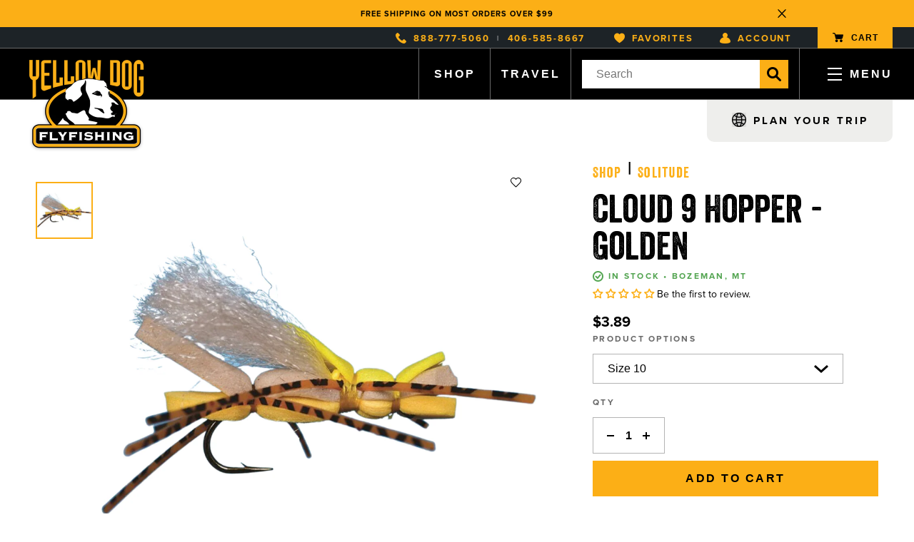

--- FILE ---
content_type: text/css
request_url: https://www.yellowdogflyfishing.com/cdn/shop/t/36/assets/_sleepify.authored.bundle.css?v=112208319085773151231763575045
body_size: 30342
content:
.main--3d{transform:scaleZ(1)}.boost-pfs-minicart-wrapper{display:none!important}.boost-pfs-search-btn:after{content:"";background-image:url(//www.yellowdogflyfishing.com/cdn/shop/files/Shape_40x.png?v=1671658459);display:block;position:absolute;filter:invert(1);width:20px;height:20px;background-size:contain;left:calc(50% - 5px);top:50%;transform:translate(-50%,-50%)}@media only screen and (max-width:767px){.boost-pfs-search-result-panel-controls{flex-direction:column!important;display:flex!important}}a,button,input,select,option{color:inherit;text-decoration:none}select{background:#fff}.skip-to-link{left:-999px;position:absolute;top:auto;width:1px;height:1px;overflow:hidden;z-index:-999}.skip-to-link:focus,.skip-to-link:active{left:auto;top:auto;height:auto;width:auto;overflow:auto;z-index:999}*:focus-visible{outline:2px solid #000!important;outline-offset:2px!important}.btn{padding:15px 20px;width:100%;max-width:180px;text-align:center;font-weight:700;font-size:14px;text-decoration:none;display:inline-block;border:none}.btn--solid{background:#000;color:#fff}.btn--solid:hover{opacity:.5}.btn--outline{background:#fff;border:1px solid #000}.btn--outline.active,.btn--outline:hover{background:#000;color:#fff}.btn--flex{width:auto;max-width:unset}.btn--video{background:#fcaf16;display:flex;font-family:proxima-nova;padding:0 30px;height:49px;border:1px solid #FCAF16}.btn__text--video{font-size:16px;text-transform:uppercase;margin:auto 14px auto 0;font-weight:600;letter-spacing:3px}.btn__icon--video{width:15px;margin:auto 0}@font-face{font-family:Veneer;src:url(Veneer.ttf) format("truetype");font-weight:400;font-style:normal}.form__group{margin-bottom:20px;position:relative}.form__group input[type=text],.form__group input[type=email],.form__group input[type=password],.form__group input[type=number],.form__group select,.form__group textarea{font-family:proxima-nova,sans-serif;border:1px solid #000;border-radius:0;display:block;width:100%;-webkit-appearance:none;-moz-appearance:none;appearance:none}.form__group input[type=text]:focus,.form__group input[type=email]:focus,.form__group input[type=password]:focus,.form__group input[type=number]:focus,.form__group select:focus,.form__group textarea:focus{outline:1px solid #D8D8D8}.form__group input[type=text],.form__group input[type=email],.form__group input[type=password],.form__group input[type=number],.form__group select{height:45px;padding:0 10px}.form__group select{background:url(icon-triangle-down.svg) calc(100% - 10px) center no-repeat}.form__group textarea{font-family:proxima-nova,sans-serif;min-height:120px;padding:10px}.form__group input[type=checkbox]{height:auto}.form__group--check label,.form__group--radio label{display:block;position:relative;padding-left:25px;cursor:pointer;-webkit-user-select:none;-moz-user-select:none;user-select:none}.form__group--check label:hover input~.checkmark,.form__group--radio label:hover input~.checkmark{background:#d8d8d8}.form__group--check label input,.form__group--radio label input{position:absolute;opacity:0;cursor:pointer;height:0;width:0}.form__group--check label input:checked~.checkmark,.form__group--radio label input:checked~.checkmark{background:#000;border:none}.form__group--check label input:checked~.checkmark:after,.form__group--radio label input:checked~.checkmark:after{display:block;width:9px;height:7px;background:url() center no-repeat;top:3px;left:3px}.form__group--check label .checkmark,.form__group--radio label .checkmark{position:absolute;top:0;left:0;height:15px;width:15px;background:transparent;border:1px solid #d8d8d8}.form__group--check label .checkmark:after,.form__group--radio label .checkmark:after{content:"";position:absolute;display:none}.form__group--radio label{margin-bottom:10px}.form__group--radio label .checkmark{border-radius:100%}*{-webkit-font-smoothing:antialiased;-moz-osx-font-smoothing:grayscale}::selection{background:red;color:#fff}::-moz-selection{background:red;color:#fff}body{font-family:proxima-nova,sans-serif;font-size:14px}.overflow-hidden{overflow:hidden}html,body{overflow-x:hidden}body.using-mouse :focus{outline:none}[hidden]{display:none}p{display:block;width:100%;margin-bottom:20px}img{display:block;max-width:100%}.todo{font-style:italic;color:red}.font--display{font-family:Veneer,sans-serif}.favorite--in .plProdCard__emptyFavIcon,.favorite--in .destLodge__emptyFavIcon{display:none!important}.favorite--in .plProdCard__selectedFavIcon,.favorite--in .destLodge__selectedFavIcon{display:block!important}.sr-only,.slick-sr-only{border:0!important;clip:rect(1px,1px,1px,1px)!important;-webkit-clip-path:inset(50%)!important;clip-path:inset(50%)!important;height:1px!important;margin:-1px!important;overflow:hidden!important;padding:0!important;position:absolute!important;width:1px!important;white-space:nowrap!important}.hero--static .hero__content,.hero--split-flip .hero__slide .slide__content .inner,.hero--split .hero__slide .slide__content .inner,.blog__hero .hero__copy{position:absolute;top:50%;left:50%;transform:translate(-50%,-50%)}.customer__heading a,.dots--vertical .slick-dots,.hero--full-vert .hero__slide .slide__content,.hero--full .hero__slide .slide__content,.alert-bar .container .close--alert{position:absolute;top:50%;transform:translateY(-50%)}.d-flex{display:flex;flex-wrap:wrap}.d-none{display:none}.d-block{display:block}.justify-between{justify-content:space-between}.justify-center{justify-content:center}.justify-right{justify-content:right}.align-center{align-items:center}.align-left{align-items:left}.align-right{align-items:right}.text-center{text-align:center}.text-left{text-align:left}.text-right{text-align:right}.text-upper,.eyebrow,.article__single .article__footer .article__pagination a,.blog__tags li a,.article--default .article__tags{text-transform:uppercase}.list-reset{margin:0;padding:0}.list-reset li{list-style-type:none}.dots--vertical .slick-dots button:before,.fixed-wrap,.form__group--check label .checkmark,.form__group--radio label .checkmark{transition:all .17s ease-in-out}.container{width:100%;max-width:1320px;margin:0 auto;padding:0 15px}.container--md{max-width:1180px}.container--sm{max-width:980px}@media (max-width: 1280px){.container{max-width:952px}}@media (max-width: 992px){.container{max-width:728px}}@media (max-width: 768px){.container{max-width:536px}}@media (max-width: 576px){.container{max-width:440px;padding:0 20px}}html{box-sizing:border-box;font-size:16px}*,*:before,*:after{box-sizing:inherit}h1,h2,h3,h4,h5,h6{margin:0}body{margin:0;padding:0}button{background:none;padding:0;border:none;cursor:pointer}.heading--hero{font-weight:700;font-size:46px;line-height:56px}h1,h2,h3,h4,h5,h6,.eyebrow,.article__single .article__footer .article__pagination a,.blog__tags li a,.article--default .article__tags{display:block}h1,.heading--one{font-weight:700;font-size:36px}@media (max-width: 768px){h1,.heading--one{font-size:24px}}h2,.heading--two{font-weight:700;font-size:24px}@media (max-width: 768px){h2,.heading--two{font-size:20px}}h3,.heading--three{font-weight:700;font-size:18px}@media (max-width: 768px){h3,.heading--three{font-size:16px}}h4,.heading--four{font-weight:700;font-size:16px}@media (max-width: 768px){h4,.heading--four{font-size:14px}}h5,.heading--five{font-weight:700;font-size:14px}@media (max-width: 768px){h5,.heading--five{font-size:12px}}h6,.heading--six{font-weight:400;font-size:11px;letter-spacing:.8px}.eyebrow,.article__single .article__footer .article__pagination a,.blog__tags li a,.article--default .article__tags{font-size:11px;letter-spacing:.8px;display:block}.mini{font-weight:400;font-size:12px}.link{font-size:14px;text-decoration:underline}.link--alt{font-size:12px}.article--default{width:33.3333333333%;padding:0 15px;margin-bottom:30px}@media (max-width: 768px){.article--default{width:50%}}@media (max-width: 576px){.article--default{width:100%}}.article--default .article a{text-decoration:none}.article--default .article__image{margin-bottom:15px}.article--default .article__image a{display:block}.article--default .article__tags{margin-bottom:10px}.product--default .product__image a{display:block}.product--default .product__title{padding-top:15px}.product--default .product__title h3 a{color:#000;text-decoration:none;font-size:14px}.product--default .product__price{margin-top:5px}.product--default .product__discount{display:inline-block;margin-left:10px;opacity:.5;text-decoration:line-through}.qty{max-width:90px;border:1px solid #000}.qty .js-qty{width:33.3333333333%;height:10px;padding:22px 0}.qty .js-qty:hover{opacity:.5}.qty .js-qty--minus{background:url(icon-minus.svg) center no-repeat}.qty .js-qty--plus{background:url(icon-plus.svg) center no-repeat}.qty input{width:33.3333333333%;border:none;text-align:center}.aboutBanner__backgroundWrapper{width:100%;height:500px}.aboutBanner__background{width:100%;height:100%;-o-object-fit:cover;object-fit:cover;max-width:none}.aboutTitle{background:#1d2327;border-bottom:8px solid #FCAF16;padding-top:59px;padding-bottom:31px}.aboutTitle__inner{width:calc(100% - 60px);max-width:1280px;margin:auto}.aboutTitle__title{color:#fff;font-weight:400;font-size:54px}.aboutDetails{padding-top:80px;position:relative;padding-bottom:52px;background:#eeefed}.aboutDetails__inner{margin:auto;width:calc(100% - 60px);max-width:920px;display:flex;justify-content:space-between}.aboutDetails__left{width:181px;position:relative}.aboutDetails__imgWrapper{position:absolute;top:0;right:0;width:275px}.aboutDetails__right{width:calc(100% - 265px)}.aboutDetails__textWraper{font-size:16px;line-height:26px}.aboutDetails__textWraper p{margin-top:0;margin-bottom:26px}.aboutDetails__paperWrapper{position:absolute;top:100%;width:100%;height:50px}.aboutDetails__paperTexture{width:100%;height:100%;-o-object-fit:cover;object-fit:cover;-o-object-position:bottom;object-position:bottom}.aboutSBS{padding-top:148px}.aboutSBS__inner{width:calc(100% - 60px);max-width:1280px;margin:auto;display:flex;justify-content:space-between}.aboutSBS__left{width:calc(50% - 38px)}.aboutSBS__title{text-align:center;font-size:40px;line-height:40px}.aboutSBS__bar{width:65px;height:8px;background:#fcaf16;margin:13px auto auto}.aboutSBS__text{font-size:14px;line-height:24px;margin-top:20px}.aboutSBS__text p{margin-top:0;margin-bottom:23px}.aboutSBS__signatureWrapper{margin-top:46px}.aboutSBS__signature{width:250px}.aboutSBS__right{width:calc(50% - 40px);margin-top:-20px}.aboutTimeline{background:#f9f9f9;margin-top:90px;padding-top:68px;padding-bottom:65px}.aboutTimeline__inner{margin:auto;width:calc(100% - 30px);max-width:1410px}.aboutTimeline__title{text-align:center;font-size:40px}.aboutTimeline__bar{width:65px;height:8px;background:#fcaf16;margin:9px auto auto}.aboutTimeline__sliderContainer{position:relative;margin-top:25px}.aboutTimeline__sliderWrapper{overflow:hidden;padding:15px;width:calc(100% - 100px);margin:auto}.timelineSlide{height:auto!important}.timelineSlide__inner{background:#fff;filter:drop-shadow(0px 0px 8px rgba(0,0,0,.2));height:100%}.timelineSlide__imgWrapper{width:100%;height:0px;padding-top:100%;position:relative}.timelineSlide__img{position:absolute;top:0;left:0;width:100%;height:100%;-o-object-fit:cover;object-fit:cover}.timelineSlide__textWrapper{padding:16px 30px}.timelineSlide__title{font-size:20px;font-weight:700}.timelineSlide__text{line-height:24px;font-size:14px;margin-top:17px}.timelineSlide__text p{margin-top:0;margin-bottom:24px}.timelineSlide__sliderPrev{position:absolute;left:0;top:190px;width:50px;height:50px;border:1px solid black;border-radius:100%}.timelineSlide__sliderPrevArrow{width:12px;margin:auto;transform:rotate(180deg)}.timelineSlide__sliderNext{position:absolute;right:0;top:190px;width:50px;height:50px;border:1px solid black;border-radius:100%}.timelineSlide__sliderNextArrow{width:12px;margin:auto}.aboutVideo{height:650px;position:relative}.aboutVideo__backgroundWrapper{width:100%;height:100%}.aboutVideo__background{width:100%;height:100%;-o-object-fit:cover;object-fit:cover}.aboutVideo__inner{position:absolute;left:50%;transform:translate(-50%);padding-top:220px;top:0;width:calc(100% - 60px);max-width:800px}.aboutVideo__title{color:#fff;font-size:53px;text-align:center}.aboutVideo__bar{width:65px;height:8px;background:#fcaf16;margin:3px auto auto}.aboutVideo__button{width:100px;margin:27px auto auto;display:block}.aboutVideoModal{position:fixed;z-index:100;height:100%;width:100%;top:0;left:0;-webkit-backdrop-filter:blur(5px);backdrop-filter:blur(5px)}.aboutVideoModal__bkg{position:absolute;top:0;left:0;width:100%;height:100%;background:#000;opacity:.5}.aboutVideoModal__modal{position:absolute;top:50%;left:50%;transform:translate(-50%,-50%);width:calc(100% - 60px);max-width:800px}.aboutVideoModal__close{color:#fff;position:absolute;top:-30px;right:-30px;font-size:20px;font-weight:700}.aboutVideoModal__iframeWrapper{width:100%;height:0;padding-top:56%;background:#000}.aboutVideoModal__iframeWrapper iframe{position:absolute;top:0;left:0;width:100%;height:100%}.aboutGuides{padding-top:85px;background:#f9f9f9;padding-bottom:65px}.aboutGuides__inner{margin:auto;width:calc(100% - 30px);max-width:1410px}.aboutGuides__title{text-align:center;font-size:40px}.aboutGuides__bar{width:65px;height:8px;background:#fcaf16;margin:9px auto auto}.aboutGuides__sliderContainer{position:relative;margin-top:25px}.aboutGuides__sliderWrapper{overflow:hidden;padding:15px;width:calc(100% - 100px);margin:auto}.aboutGuides__sliderPrev{position:absolute;left:0;width:50px;height:50px;border:1px solid black;border-radius:100%;top:50%;transform:translateY(-50%)}.aboutGuides__sliderPrevArrow{width:12px;margin:auto;transform:rotate(180deg)}.aboutGuides__sliderNext{position:absolute;right:0;top:50%;transform:translateY(-50%);width:50px;height:50px;border:1px solid black;border-radius:100%}.aboutGuides__sliderNextArrow{width:12px;margin:auto}.aboutGuides__imgWrapper{width:100%;height:0;padding-top:100%;position:relative}.aboutGuides__img{position:absolute;top:0;left:0;width:100%;height:100%;-o-object-fit:cover;object-fit:cover}.aboutWhy{padding-top:76px}.aboutWhy__inner{width:calc(100% - 60px);margin:auto;max-width:1280px}.aboutWhy__title{font-size:40px;text-align:center}.aboutWhy__bar{width:65px;height:8px;background:#fcaf16;margin:9px auto auto}.aboutWhy__flex{margin-top:40px;display:flex}.aboutWhy__left{width:50%;border-right:1px solid black;padding-right:40px}.aboutCard{margin-bottom:40px}.aboutCard__counter{width:30px;height:30px;background:#fcaf16;border-radius:100%;color:#fff;line-height:30px;font-size:16px;text-align:center}.aboutCard__title{font-weight:700;font-size:22px;line-height:27px;margin-top:9px}.aboutCard__text{line-height:26px;font-size:16px;margin-top:19px}.aboutWhy__right{width:50%;padding-left:40px}.aboutWhy{padding-bottom:24px}@media only screen and (max-width: 1000px){.aboutBanner__backgroundWrapper{height:260px}.aboutTitle{padding-top:30px;padding-bottom:20px}.aboutTitle__title{font-size:44px}.aboutDetails{padding-top:40px;padding-bottom:10px}.aboutDetails__left{display:none}.aboutDetails__right{width:100%}.aboutDetails__textWraper{font-size:14px;line-height:24px}.aboutSBS{padding-top:100px}.aboutSBS__inner{flex-direction:column-reverse}.aboutSBS__left{width:100%;margin-top:40px}.aboutSBS__title{font-size:30px}.aboutSBS__signatureWrapper{margin-top:30px}.aboutSBS__signature{margin:auto}.aboutSBS__right{width:100%;margin:-20px auto auto;max-width:450px}.aboutTimeline{margin-top:50px;padding-top:50px}.aboutVideo{height:auto}.aboutVideo__backgroundWrapper{position:absolute;top:0;left:0}.aboutVideo__inner{position:relative;padding-top:100px;padding-bottom:100px}.aboutVideo__title{font-size:44px}.aboutVideo__button{width:75px}.aboutWhy__flex{flex-direction:column}.aboutWhy__left{padding:0;border:0;width:100%}.aboutWhy__right{padding:0;width:100%}.aboutVideoModal__close{top:-50px;right:0}}.faqs h2{margin-bottom:30px}.accordion__group{padding:15px 0;border-bottom:1px solid #D8D8D8}.accordion__group:first-child{border-top:1px solid #D8D8D8}.accordion__group.active .accordion__heading:after{background:url(icon-minus.svg) center no-repeat}.accordion__heading{width:100%}.accordion__heading:after{content:"";width:10px;height:10px;background:url(icon-plus.svg) center no-repeat}.accordion__copy{display:none;margin-top:15px}.accordion__copy p{margin-bottom:15px}.accordion__copy p:last-child{margin:0}.alert-bar{background:#bababa;padding:10px 0}.alert-bar .container{position:relative}.alert-bar .container .close--alert{right:15px}.alert-bar .alert{font-size:11px}.alert-bar .alert p{margin:0}.articleBanner__imgWrapper{height:500px}.articleBreak{background:#1d2327;border-bottom:8px solid #FCAF16;padding-top:51px;padding-bottom:47px}.articleBreak__inner{width:calc(100% - 60px);margin:auto;max-width:1280px}.articleBreak__tag{color:#fcaf16;font-size:20px;letter-spacing:1.25px;margin-bottom:5px}.articleBreak__title{color:#fff;font-weight:400;font-size:54px}.articleBreak__publish{color:#fff;font-weight:700;letter-spacing:2.25px;margin-top:-12px;text-transform:uppercase}.article{width:calc(100% - 60px);margin:auto;max-width:1140px}.article__inner{display:flex;justify-content:space-between}.article__left{width:calc(100% - 340px)}.article__content{font-size:16px;line-height:26px;margin-top:80px}.article__content p{margin-top:0;margin-bottom:26px}.article__content h2{font-family:Veneer;font-weight:400;font-size:40px;margin-top:55px;margin-bottom:20px;line-height:36px}.article__content a{color:#fcaf16}.article__content img{margin-top:-7px}.article__content h6{font-weight:700;font-size:12px;text-transform:uppercase;letter-spacing:2.25px;color:#6a6a6a;margin-top:-22px;margin-bottom:33px}.article__right{width:260px}.article__sidebar{padding-top:78px}.article__writen{font-size:20px;letter-spacing:1.25px}.article__author{color:#fcaf16;font-size:14px;margin-top:4px;padding-bottom:22px;border-bottom:1px solid #6A6A6A;margin-bottom:28px}.article__share{font-size:20px;letter-spacing:1.25px}.article__shareFlex{display:flex;margin-top:8px;justify-content:space-between;max-width:190px}.article__socialShare{width:30px;text-decoration:none}.articleShop{background:#f9f9f9;margin-top:42px;padding-top:76px;padding-bottom:60px}.articleShop__inner{width:calc(100% - 30px);margin:auto;max-width:1410px}.articleShop__title{text-align:center;font-size:40px}.articleShop__bar{width:65px;height:8px;background:#fcaf16;margin:9px auto auto}.articleShop__sliderContainer{position:relative;margin-top:20px}.articleShop__sliderWrapper{overflow:hidden;width:calc(100% - 130px);margin:auto;padding:20px 0}.articleShop__prodWrapper{color:#000;text-decoration:none;height:100%;display:block}.articleShop__prodWrapper .prodCard{width:100%;margin:0;height:100%}.articleShop__sliderNext{position:absolute;right:0;top:50%;width:50px;height:50px;border-radius:100%;border:1px solid black;transform:translateY(-50%)}.articleShop__sliderNextArrow{width:12px;margin:auto}.articleShop__sliderPrev{position:absolute;left:0;top:50%;width:50px;height:50px;border-radius:100%;border:1px solid black;transform:translateY(-50%)}.articleShop__sliderPrevArrow{width:12px;margin:auto;transform:rotate(180deg)}.articleShop__prodWrapper .plProdCard__buyWrapper{display:none!important}.articleShop__slide{height:auto!important}.articleRelated{padding-top:76px;padding-bottom:60px}.articleRelated__inner{width:calc(100% - 30px);margin:auto;max-width:1410px}.articleRelated__title{text-align:center;font-size:40px}.articleRelated__bar{width:65px;height:8px;background:#fcaf16;margin:9px auto auto}.articleRelated__sliderContainer{position:relative;margin-top:20px}.articleRelated__sliderWrapper{overflow:hidden;width:calc(100% - 130px);margin:40px auto auto;padding:20px 0}.articleRelated__slider .destLodge{height:auto!important}.articleRelated__sliderNext{position:absolute;right:0;top:50%;width:50px;height:50px;border-radius:100%;border:1px solid black;transform:translateY(-50%)}.articleRelated__sliderPrev{position:absolute;left:0;top:50%;width:50px;height:50px;border-radius:100%;border:1px solid black;transform:translateY(-50%)}.articleBanner__img{height:100%;width:100%;-o-object-fit:cover;object-fit:cover}@media only screen and (max-width: 1000px){.articleShop{padding-top:60px}.articleBanner__imgWrapper{height:260px}.articleBreak{padding-top:30px;padding-bottom:30px}.articleBreak__title{font-size:44px;line-height:40px}.articleBreak__publish{font-size:12px;margin-top:0}.article__inner{flex-direction:column}.article__left{width:100%}.article__content{margin-top:30px}.article__right{width:100%}.articleShop__sliderContainer,.articleRelated__sliderContainer{padding-top:80px}.articleShop__sliderWrapper,.articleRelated__sliderWrapper{width:calc(100% + 30px);margin-left:-15px;padding:20px}.articleShop__sliderNext,.articleRelated__sliderNext{top:20px;transform:none;right:calc(50% - 60px)}.articleShop__sliderPrev,.articleRelated__sliderPrev{top:20px;transform:none;left:calc(50% - 60px)}.articleShop__title,.articleRelated__title{font-size:30px}.articleRelated__sliderContainer .destLodge__linkWrapper{display:block!important}.articleRelated__sliderContainer .destLodge__imgWrapper{width:100%!important;height:0!important;padding-top:83.6%!important}.articleRelated{padding-bottom:10px}}.blog__hero{position:relative}.blog__hero .hero__image{-o-object-fit:cover;object-fit:cover;width:100%}.blog__hero .hero__copy{color:#fff;width:100%}.blog__hero .hero__copy .inner{max-width:580px;margin:0 auto;padding:0 15px}.blog__tags{width:100%;padding:0 15px 40px}.blog__tags li{padding:0 15px}.blog__tags li.active a{font-weight:700}.blog__tags li a{display:block}@media (max-width: 768px){.blog__tags .desktop-wrap{display:none}}.blog__tags .mobile-wrap{display:none}@media (max-width: 768px){.blog__tags .mobile-wrap{display:block}}.blog__tags .mobile-wrap .form__group{margin:0}.blog__list{padding:40px 0}.blog__list .article__wrap{margin:0 -15px}.blog__toolbar{width:100%;padding:40px 15px 0}@media (max-width: 576px){.blog__toolbar .page-count{width:100%;justify-content:center;margin-bottom:30px}}@media (max-width: 576px){.blog__toolbar .pagination{width:100%}}@media (max-width: 576px){.blog__toolbar .pagination ul{justify-content:center}}.blog__toolbar .pagination ul li{padding:0 5px}.blog__toolbar .pagination ul li.current span{border:1px solid #000;font-weight:700}.blog__toolbar .pagination ul li a,.blog__toolbar .pagination ul li span{display:flex;align-items:center;justify-content:center;width:25px;height:25px;text-align:center;line-height:1}.blog__toolbar .pagination ul li .arrow{width:15px}.blogBanner__imgWrapper{height:500px}.blogBanner__img{width:100%;height:100%;-o-object-fit:cover;object-fit:cover}.blogTitle{background:#1d2327;border-bottom:8px solid #FCAF16;padding-top:58px;padding-bottom:32px}.blogTitle__inner{width:calc(100% - 60px);margin:auto;max-width:1280px}.blogTitle__title{font-weight:400;font-family:Veneer;font-size:54px;color:#fff}.blogSorting{background:#eeefed;position:relative;padding-top:82px;padding-bottom:75px}.blogSorting__inner{width:calc(100% - 60px);margin:auto;max-width:1280px}.blogSorting__inputFlex{display:flex;margin:auto;max-width:722px;justify-content:space-between}.blogSorting__inputWrapper{background:#fff;border:1px solid #6A6A6A;position:relative;width:calc(50% - 10px);height:43px;overflow:hidden}.blogSorting__blogInput{width:calc(100% + 18px);border:0;height:100%;padding-left:16px;background:none;position:relative;z-index:1}.blogSorting__inputArrow{position:absolute;right:18px;top:15px;transform:rotate(180deg);width:20px}.blogSorting__inputWrapper{background:#fff;border:1px solid #6A6A6A}.blogSorting__paperWrapper{top:100%;position:absolute;width:100%;height:50px}.blogSorting__paperTexture{width:100%;height:100%;max-width:none;-o-object-fit:cover;object-fit:cover;-o-object-position:bottom;object-position:bottom}.blogList{padding-top:134px}.blogList__inner{width:calc(100% - 60px);margin:auto;max-width:1110px}.blogArticle{display:block;text-decoration:none;color:#000;margin-bottom:60px}.blogArticle__inner{display:flex;justify-content:space-between}.blogArticle__left{width:27%}.blogArticle__right{width:70%;max-width:730px}.blogArticle__title{font-size:53px;line-height:52px;margin-top:10px}.blogArticle__imgWrapper{width:100%;height:0px;padding-top:100%;position:relative}.blogArticle__img{position:absolute;top:0;left:0;width:100%;height:100%;-o-object-fit:cover;object-fit:cover}.blogArticle__right{padding-bottom:50px;position:relative}.blogArticle__date{font-weight:700;text-transform:uppercase;font-size:12px;letter-spacing:2.25px;margin-top:-2px}.blogArticle__text{line-height:26px;margin-top:19px}.blogArticle__continue{margin-top:30px;font-size:16px;text-transform:uppercase;color:#fcaf16;font-weight:700;border-bottom:1px solid #FCAF16;width:-webkit-max-content;width:-moz-max-content;width:max-content;padding-bottom:10px;letter-spacing:3px;position:absolute;bottom:0}.blogArticle__paginationWrapper{display:flex;justify-content:center}.blogArticle__paginationWrapper .page,.blogArticle__paginationWrapper .deco{display:block;width:30px;height:30px;text-align:center;line-height:30px;border-radius:100%;font-weight:700;font-family:proxima-nova;font-size:16px;color:#000}.blogArticle__paginationWrapper .page.current{background:#fcaf16;color:#fff;margin:0 3px}.blogArticle__paginationWrapper .page a{text-decoration:none;color:inherit}.blogArticle__paginationWrapper .next{margin:auto 0 auto 25px}.blogArticle__paginationWrapper .next a{color:transparent;width:20px;height:20px;background-image:url(https://cdn.shopify.com/s/files/1/0676/8119/0202/files/Path_2.png?v=1668540433);background-repeat:no-repeat;background-size:contain;background-position:center;display:block;overflow:hidden}.blogArticle__paginationWrapper .prev{margin:auto 25px auto 0}.blogArticle__paginationWrapper .prev a{color:transparent;width:20px;height:20px;background-image:url(https://cdn.shopify.com/s/files/1/0676/8119/0202/files/Path_2.png?v=1668540433);background-repeat:no-repeat;background-size:contain;background-position:center;display:block;overflow:hidden;transform:rotate(180deg)}.blogPodTop{padding-top:76px;background:#eeefed;padding-bottom:84px;position:relative}.blogPodTop__inner{max-width:910px;margin:auto;display:flex;justify-content:space-between;width:calc(100% - 60px)}.blogPodTop__left{widtH:180px}.blogPodTop__imgWrapper{width:100%;padding-top:100%;height:0;border-radius:100%;overflow:hidden;position:relative}.blogPodTop__img{position:absolute;top:0;left:0;width:100%;height:100%}.blogPodTop__right{width:calc(100% - 260px)}.blogPodTop__title{font-weight:700;font-size:22px;line-height:27px}.blogPodTop__text{line-height:26px}.blogPodTop__subTitle{font-size:22px;font-weight:700;line-height:27px}.blogPodTop__icons{max-width:582px;width:100%;margin-top:20px}.blogPod__paper{position:absolute;top:100%;width:100%;heighT:50px}.blogPod__paperTexture{height:50px;width:100%;-o-object-fit:cover;object-fit:cover;-o-object-position:bottom;object-position:bottom}.blogPodBottom{padding-top:130px;padding-bottom:80px}.blogPodBottom__inner{width:calc(100% - 60px);max-width:600px;margin:auto}.blogPodBottom__title{font-size:40px;text-align:center}.blogPodBottom__bar{background:#fcaf16;width:65px;height:8px;margin:20px auto auto}.blogPodBottom__imgWrapper{width:306px;margin:20px auto}.blogPodBottom__text{font-size:14px;line-height:24px}.blogPodBottom__text a{color:#fcaf16;text-decoration:none}@media only screen and (max-width: 1000px){.blogBanner__imgWrapper{height:300px}.blogTitle{padding-top:40px;padding-bottom:30px}.blogTitle__title{font-size:44px}.blogSorting{padding-top:40px;padding-bottom:20px}.blogSorting__inputFlex{flex-direction:column}.blogSorting__inputWrapper{width:100%;margin-bottom:20px}.blogList__inner{max-width:480px}.blogArticle__inner{flex-direction:column}.blogArticle__left{width:100%}.blogArticle__right{margin-top:20px;width:100%;padding-bottom:0}.blogArticle__title{font-size:32px;line-height:32px}.blogArticle__date{margin-top:4px}.blogArticle__text{margin-top:0}.blogArticle__continue{position:relative;margin-top:20px}.blogPodTop{padding-top:40px;padding-bottom:40px}.blogPodTop__inner{flex-direction:column}.blogPodTop__left{margin:auto auto 30px}.blogPodTop__right{width:100%}.blogPodBottom{padding-top:80px;padding-bottom:30px}}@media only screen and (max-width: 700px){.blogBanner{padding-top:40px}}.cart{padding-top:86px}.cart .container{padding:0 9px}.cart__heading{text-align:center}.cart__title{font-family:Veneer;font-weight:400;font-size:40px}.cart__ship{margin:auto;max-width:500px}.cart__bigFlex{display:flex;justify-content:space-between;margin-top:39px}.cart__tableWrapper{width:calc(100% - 340px);max-width:784px}.cart__table{width:100%}.cart__table thead{font-size:12px;text-transform:uppercase;letter-spacing:2.25px;color:#6a6a6a;box-sizing:content-box;height:50px;border-bottom:1px solid #6A6A6A}.cart__headerCell--first{text-align:left;width:46%}.cart__headerCell--1{width:17%;text-align:center}.cart__headerCell--2{width:22%}.cart__headerCell--last{text-align:right;width:15%}.cart__productRow{position:relative}.cart__productRow:after{content:"";position:absolute;bottom:0;height:1px;width:100%;background:#6a6a6a;left:0}.cart__productWrapper{display:flex;padding-top:17px;padding-bottom:20px;min-height:140px}.cart__productImageContainer{width:80px;height:80px}.cart__productImageWrapper{display:block;width:100%;height:100%}.cart__productImage{width:100%;height:100%;-o-object-fit:cover;object-fit:cover}.cart__productTitleContainer{width:calc(100% - 80px);padding-left:18px}.cart__productTitleWrapper{font-size:16px;margin-bottom:14px}.cart__productTitle{text-decoration:none;color:#000}.cart__productVariant{margin-bottom:10px;display:block}.cart__productRemove{display:flex;color:#6a6a6a;text-decoration:none}.cart__productRemoveIcon{width:15px;margin:auto 10px auto 0;height:15px}.cart__productMobileContainer{display:none}.cart__priceColumn{text-align:center;font-size:20px;font-weight:700}.cart__quantityWrapper{border:none;margin:auto;display:flex}.cart__totalColumn{text-align:right;font-size:20px}.cart__right{width:301px;padding-top:18px}.cart__rightTotalFlex{display:flex;justify-content:space-between}.cart__rightTotalLabel,.cart__rightTotal{font-size:20px}.cart__disclaimer{margin-top:10px;margin-bottom:20px}.cart__checkoutWrapper{margin-bottom:10px}.cart__checkoutButton{height:50px;width:100%;background:#fcaf16;color:#000;text-decoration:none;line-height:50px;text-align:center;display:block;font-size:16px;letter-spacing:3px;text-transform:uppercase;font-weight:700}.cart__continueButton{height:50px;width:100%;background:#fff;color:#fcaf16;text-decoration:none;line-height:50px;text-align:center;display:block;font-size:16px;letter-spacing:3px;text-transform:uppercase;font-weight:700;border:1px solid #FCAF16}@media only screen and (max-width: 1000px){.cart__bigFlex{flex-direction:column}.cart__tableWrapper{width:100%;max-width:660px;margin:auto}.cart__table{border-top:1px solid #6A6A6A}.cart__table thead{display:none}.cart__productRow,.cart__productColumn{width:100%}.cart__productWrapper{flex-direction:column;width:calc(100% - 150px)}.cart__productTitleContainer{padding:0;margin-top:20px;width:100%}.cart__productMobileContainer{display:block;position:absolute;right:0;top:50%;transform:translateY(-50%)}.cart__productMobileRow{display:flex}.cart__productMobileQtyContainer{display:flex}.cart__productMobileRow{margin-top:15px;display:flex;justify-content:flex-end}.cart__productMobileRow{margin-top:5px;display:flex;justify-content:flex-end}.cart__productMobileLabel{margin:auto 10px auto 0}.cart__productMobileData{font-size:20px;font-weight:700}.cart__priceColumn,.cart__quantityColumn,.cart__totalColumn{display:none}.cart__right{width:100%}}@media only screen and (max-width: 600px){.cart__productWrapper{width:100%}.cart__productMobileContainer{position:relative;top:0;transform:none;width:100%;margin-top:10px}.cart__productMobileRow{justify-content:flex-start}.cart__productImageContainer{margin:auto}.cart__productTitleContainer{text-align:center}}#shopify-section-catLandingGrid .destLodge__title{min-height:0px!important}@media only screen and (max-width: 700px){#shopify-section-catLandingGrid .destRegion__grid{grid-template-columns:100%!important}.destLodge--categoryMobile .destLodge__linkWrapper{display:block!important}.destLodge--categoryMobile .destLodge__imgWrapper{width:100%!important;height:0!important;padding-top:83.6%!important}.destLodge--categoryMobile .destLodge__textWrapper{padding:18px 30px!important}}.prodCard{width:calc((100% - 90px) / 3);margin:15px}.plProdCard__saleTag{background:#fcaf16;position:absolute;top:10px;padding:5px 15px;display:flex}.plProdCard__sale{margin:auto;font-size:14px;color:#fff;font-weight:700}.plProdCard__oldPrice{text-decoration:line-through;opacity:.4}.plLandingDesc{position:relative}.collection__sidebar{background:#eeefed;padding:30px}.boost-pfs-check-box,.boost-pfs-filter-option-range-amount-wrapper{background-color:#fff!important}.boost-pfs-filter-product-item-label{padding-left:0!important}#shopify-section-collection .boost-pfs-filter-label.sale{background:#fcaf16;font-weight:700;font-family:proxima-nova;letter-spacing:2px;padding:3px 10px}.boost-pfs-filter-product-item-title.plProdCard__title{text-decoration:none;font-size:20px;line-height:24px}.boost-pfs-filter-product-item-image{padding-bottom:0!important}.boost-pfs-addtocart-product-form{display:none!important}.boost-pfs-quickview-btn{width:100%!important;background:#fcaf16!important;height:50px!important;border:none!important}.boost-pfs-quickview-btn span{position:relative}.boost-pfs-quickview-btn span:before{content:"Add To Cart";font-family:proxima-nova;font-weight:700;text-transform:uppercase;font-size:16px;letter-spacing:3px;color:#000}.boost-pfs-quickview-btn svg{display:none!important}.boost-pfs-filter-product-item-price{display:flex!important;flex-direction:column-reverse}.boost-pfs-filter-product-item-price span{color:#000!important;font-size:20px!important}.boost-pfs-filter-product-item-price s{font-size:16px!important;margin:0!important;margin-bottom:-5px}.collection__pagination{border:0!important;margin:0!important}.boost-pfs-filter-bottom-pagination ul{display:flex;justify-content:center;list-style:none}.boost-pfs-filter-bottom-pagination li{margin:auto 0}.boost-pfs-filter-bottom-pagination li.boost-pfs-filter-pagination-disabled{opacity:.3}.boost-pfs-filter-bottom-pagination [aria-label="Page Previous"]{background-image:url(https://cdn.shopify.com/s/files/1/0676/8119/0202/files/Path_2.png?v=1668540433);width:12px;height:20px;display:block;background-size:contain;transform:rotate(180deg);margin-right:25px}.boost-pfs-filter-bottom-pagination svg{display:none}.boost-pfs-filter-bottom-pagination .boost-pfs-filter-pagination-active{width:30px;height:30px;background:#fcaf16;color:#fff;font-weight:700;border-radius:100%;margin:0 5px;display:block;text-align:center;line-height:30px;font-size:16px}.boost-pfs-filter-bottom-pagination li a[title]{width:30px;height:30px;background:#fcaf16;color:#fff;font-weight:700;border-radius:100%;margin:0 5px;display:block;text-align:center;line-height:30px;font-size:16px;text-decoration:none;background:#fff;color:#000}.boost-pfs-filter-bottom-pagination [aria-label="Page Next"]{background-image:url(https://cdn.shopify.com/s/files/1/0676/8119/0202/files/Path_2.png?v=1668540433);width:12px;height:20px;display:block;background-size:contain;margin-left:25px}.boost-pfs-quickview-featured-image img{padding:0 60px}@media only screen and (min-width: 768px){.boost-pfs-filter-stick.boost-pfs-filter-tree-v{padding-top:80px!important}}@media only screen and (max-width: 768px){.collection__sidebar{background:0!important;padding:40px 0 0!important}.collection__list .boost-pfs-filter-products .product{padding:10px!important}.collection__wrap>div{width:100%!important;max-width:none!important}}.boost-pfs-modal-container .boost-pfs-quickview-right-inner{display:flex;flex-direction:column}.boost-pfs-modal-container .boost-pfs-quickview-title{order:1;font-family:Veneer;font-size:40px;font-weight:400}.boost-pfs-modal-container .boost-pfs-quickview-vendor{order:0;color:#fcaf16;font-family:Veneer;font-size:20px;letter-spacing:1.25px;line-height:normal}.boost-pfs-modal-container .boost-pfs-quickview-description{display:none}.boost-pfs-modal-container .boost-pfs-quickview-price-wrapper{order:1;margin-bottom:10px}.boost-pfs-modal-container .boost-pfs-quickview-price{display:flex;flex-direction:column-reverse}.boost-pfs-modal-container #boost-pfs-quickview-current-price{font-size:20px;font-weight:700;margin-top:0}.boost-pfs-modal-container #boost-pfs-quickview-was-price{margin:0}.boost-pfs-modal-container #boost-pfs-quickview-cart-form,.boost-pfs-modal-container .boost-pfs-quickview-view-full-wrapper{order:1}.boost-pfs-quickview-selector-wrapper[name=color] .boost-pfs-quickview-product-option-header{display:none}.boost-pfs-modal-container .boost-pfs-quickview-selector-wrapper .boost-pfs-swatch-element.boost-pfs-quickview-option-color label{border-radius:0!important}.boost-pfs-modal-container .boost-pfs-quickview-selector-wrapper .boost-pfs-swatch-element.boost-pfs-quickview-option-color input:checked+label{border:1px solid black}.boost-pfs-modal-container .boost-pfs-quickview-selector-wrapper .boost-pfs-swatch-element.boost-pfs-quickview-option-color input:checked+label:before{border-radius:0}.boost-pfs-quickview-product-option-header{font-weight:700!important}.boost-pfs-quickview-selector-wrapper .boost-pfs-swatch-element:not(.boost-pfs-quickview-option-color) label{border-radius:0!important;border-color:#fcaf16!important;color:#000;font-weight:700;letter-spacing:1px;padding:0 20px}.boost-pfs-quickview-selector-wrapper .boost-pfs-swatch-element:not(.boost-pfs-quickview-option-color) input:checked+label{border-radius:0!important;border-color:#fcaf16!important;background:#fcaf16!important;color:#000;font-weight:700;letter-spacing:1px;padding:0 20px}.boost-pfs-quickview-qty-cartbtn-wrapper label{display:none!important}.boost-pfs-quickview-qty-cartbtn{display:flex;justify-content:space-between;padding-top:20px}#boost-pfs-quickview-cart-quantity{border:1px solid #EEEFED!important;border-radius:0!important;text-align:center!important;width:100px!important;padding:0 0 0 13px!important;height:50px!important;margin-bottom:0!important}.boost-pfs-quickview-cart{width:calc(100% - 110px)}#boost-pfs-quickview-cart-btn #sleepless-pfs-quickview-cart-btn{padding:10px 20px;background:#222;border:1px solid #222222;box-sizing:border-box;border-radius:50px;font-weight:400;font-size:14px;line-height:20px;color:#fff;min-width:209px;-webkit-appearance:none;-moz-appearance:none;appearance:none;display:inline-block;width:auto;text-decoration:none;text-align:center;vertical-align:middle;white-space:nowrap;-moz-transition:all .25s;-ms-transition:all .25s;-o-transition:all .25s;-webkit-transition:all .25s;transition:all .25s;cursor:pointer;border-radius:0!important;border-color:#fcaf16!important;background:#fcaf16!important;color:#000!important;font-weight:700;letter-spacing:1px;padding:0!important;height:50px!important;padding:0;width:100%!important}#boost-pfs-quickview-cart-btn-text{font-weight:700!important;font-size:16px!important;text-transform:uppercase!important;letter-spacing:3px!important}.boost-pfs-quickview-selector-wrapper{margin-bottom:10px!important}.boost-pfs-quickview-view-full-wrapper>a:before,.boost-pfs-quickview-view-full-wrapper>a:after{display:none!important}.boost-pfs-quickview-view-full-wrapper>a{text-align:center;display:block;font-size:16px!important;font-weight:700;text-transform:uppercase;color:#000!important;border-bottom:1px solid #FCAF16;padding-bottom:14px}.boost-pfs-quickview-view-full-wrapper>a:first-letter{font-size:16px!important}.boost-pfs-quickview-sale-lable{background:#fcaf16;font-weight:700;font-family:proxima-nova;letter-spacing:2px;padding:3px 10px;border-radius:0}.aboutDetails--con .aboutDetails__imgWrapper{width:100%;max-width:174px}.consOver{padding-top:142px;padding-bottom:55px}.consOver__inner{margin:auto;width:calc(100% - 60px);max-width:1280px;display:flex;justify-content:space-between}.consOver__left{width:calc(50% - 20px);max-width:600px}.consOver__title{font-size:40px;line-height:40px;text-align:center}.consOver__yellowBar{width:65px;height:8px;background:#fcaf16;margin:12px auto auto}.consOver__text{font-size:14px;line-height:24px;margin-top:20px}.consOver__text p{margin-top:0;margin-bottom:24px}.consOver__right{width:calc(50% - 20px);max-width:600px;padding-top:73px;padding-bottom:103px}.consOver__imgWrapper{height:100%;width:100%}.consOver__img{width:100%;height:100%;-o-object-fit:cover;object-fit:cover}.consGrants{background:#f9f9f9;padding-top:77px;padding-bottom:80px}.consGrants__inner{margin:auto;width:calc(100% - 60px);max-width:1130px}.consGrants__title{text-align:center;font-size:40px}.consGrants__yellowBar{width:65px;height:8px;background:#fcaf16;margin:9px auto auto}.consGrants__text{font-size:16px;line-height:26px;margin:40px auto auto;max-width:650px}.consGrants__text p{margin-top:0;margin-bottom:24px}.consGrants__text a{color:#fcaf16}.consGrants__container{margin-top:10px}.consSlider{padding:57px 15px 67px;margin:auto;max-width:1440px}.consSlider .articleRelated__sliderContainer,.consSlider .articleRelated__sliderWrapper{margin-top:0}.consRecent{padding-top:68px;padding-bottom:60px}.consRecent__inner{max-width:650px;margin:auto}.consRecent__title{font-size:40px;text-align:center;line-height:40px}.consRecent__yellowBar{width:65px;height:8px;margin:12px auto 41px;background:#fcaf16}.consRecent__text{font-size:14px;line-height:24px}.consBoard{background:#f9f9f9;padding-top:85px;padding-bottom:80px}.consBoard__inner{width:calc(100% - 60px);margin:auto;max-width:1280px}.consBoard__title{font-size:53px;text-align:center}.consBoard__yellowBar{width:65px;height:8px;margin:2px auto 37px;background:#fcaf16}.consBoard__grid{display:grid;grid-template-columns:calc((100% - 90px)/4) calc((100% - 90px)/4) calc((100% - 90px)/4) calc((100% - 90px)/4);grid-column-gap:30px;margin-top:35px;grid-row-gap:56px}.consBoard__donate{display:block;margin:57px auto auto;width:-webkit-max-content;width:-moz-max-content;width:max-content;font-size:16px;font-weight:700;text-transform:uppercase;letter-spacing:3px;text-decoration:none;color:#000;background:#fcaf16;padding:13px 42px}.consNews__title{font-size:40px}.consNews{padding-top:76px;padding-bottom:50px}.consNews__inner{margin:auto;max-width:1410px}.consNews__title{font-size:40px;text-align:Center}.consNews__yellowBar{width:65px;height:8px;background:#fcaf16;margin:9px auto auto}.articleRelated__sliderWrapper--news{overflow:hidden;width:calc(100% - 130px);margin:20px auto auto;padding:20px 0}.articleRelated__sliderNext--news{position:absolute;right:0;top:50%;width:50px;height:50px;border-radius:100%;border:1px solid black;transform:translateY(-50%)}.articleRelated__sliderNextArrow{width:12px;margin:auto}.articleRelated__sliderPrev--news{position:absolute;left:0;top:50%;width:50px;height:50px;border-radius:100%;border:1px solid black;transform:translateY(-50%)}.articleRelated__sliderPrevArrow{width:12px;margin:auto;transform:rotate(180deg)}@media only screen and (max-width: 1000px){.consOver{padding-top:0;padding-bottom:30px}.consOver__inner{flex-direction:column-reverse;width:100%}.consOver__left{width:calc(100% - 60px);margin:40px auto auto;max-width:none}.consOver__right{padding-top:0;padding-bottom:0;max-width:none;width:100%;height:430px}.consGrants{padding-top:50px;padding-bottom:50px}.consGrants__text{max-width:none}.consSlider{padding-top:20px}.consRecent{padding-top:50px;padding-bottom:40px}.consRecent__inner{max-width:none;width:calc(100% - 60px)}.consBoard__grid{grid-template-columns:calc((100% - 30px)/2) calc((100% - 30px)/2)}.consNews{padding-bottom:20px;padding-top:60px}.articleRelated__sliderNext--news{top:20px;transform:none;right:calc(50% - 60px)}.articleRelated__sliderPrev--news{top:20px;transform:none;left:calc(50% - 60px)}}@media only screen and (max-width: 600px){.consBoard__grid{grid-template-columns:100%}}.contact{padding-top:123px;padding-bottom:80px}.contact__inner{margin:auto;width:calc(100% - 60px);max-width:1280px;display:flex;justify-content:space-between}.contact__left{width:300px}.contact__sidebar{background:#eeefed;padding:29px 30px;height:100%}.contact__sidebarTitle{text-align:center;font-size:25px;letter-spacing:1.56px;margin-bottom:18px}.contact__sidebarBlock{margin-bottom:21px}.contact__sidebarIconWrapper{margin-bottom:4px}.contact__sidebarIcon{width:15px}.contact__sidebarText{font-size:16px;line-height:26px}.contact__sidebarText p{margin:0}.contact__right{width:calc(100% - 327px)}.contact__rightInner{padding-top:6px;padding-bottom:27px}.contact__rightTitle{font-size:53px;text-align:center}.contact__yellowBar{width:56px;height:8px;margin:3px auto auto;background:#fcaf16}.contact__formWrapper{margin-top:40px}.contact__formFlex{display:flex;justify-content:space-between}.contact__inputWrapper{margin-bottom:30px}.contact__formFlex .contact__inputWrapper{width:calc(50% - 15px)}.contact__inputWrapper input{width:100%;border:1px solid rgba(106,106,106,.5);height:40px;padding-left:20px}.contact__inputWrapper input::-moz-placeholder{color:#000}.contact__inputWrapper input::placeholder{color:#000}.contact__messageWrapper textarea{width:100%;height:300px;padding:10px 20px;border:1px solid rgba(106,106,106,.5);font-family:proxima-nova,sans-serif}.contact__messageWrapper textarea::-moz-placeholder{color:#000}.contact__messageWrapper textarea::placeholder{color:#000}.contact__submitRow{display:flex;margin-top:24px}.contact__submitRow input{margin-left:auto;border:0;padding:13px 44px;background:#fcaf16;font-size:16px;font-family:proxima-nova,sans-serif;text-transform:uppercase;font-weight:700;letter-spacing:3px;cursor:pointer}.contactMap__img{width:100%;max-width:none}.contactInsta{padding-top:84px;padding-bottom:60px}.contactInsta__inner{margin:auto;width:calc(100% - 40px);max-width:1400px}.contactInsta__title{font-size:40px;color:#000;text-decoration:none;text-align:center;display:block}.contactInsta__yellowBar{width:65px;height:8px;background:#fcaf16;margin:9px auto auto}.contactInsta__flex{display:flex;justify-content:space-between;margin-top:40px}.instaCard{width:calc((100% - 60px)/4)}.instaCard__imgWrapper{width:100%;position:relative;height:0;padding-top:100%}.instaCard__img{position:absolute;top:0;left:0;width:100%;height:100%;-o-object-fit:cover;object-fit:cover}.contact__success{font-weight:700;font-size:20px;margin-bottom:30px;text-align:center;color:#fcaf16;border-bottom:3px solid #FCAF16;padding-bottom:30px}@media only screen and (max-width: 1000px){.contact{padding-top:60px;padding-bottom:40px}.contact__inner{flex-direction:column-reverse}.contact__left{width:100%}.contact__sidebar{padding-bottom:10px}.contact__sidebarBlock{text-align:center}.contact__sidebarIcon{margin:auto}.contact__right{width:100%}.contact__formFlex{flex-direction:column}.contact__inputWrapper{width:100%!important}.contact__submitRow input{margin:auto}.contactMap__imgWrapper{height:420px}.contactMap__img{height:100%;-o-object-fit:cover;object-fit:cover}.contactInsta{padding-top:50px;padding-bottom:40px}.contactInsta__flex{flex-wrap:wrap}.instaCard{width:calc((100% - 20px)/2);margin-bottom:20px}}.destBlog__slideWrapper{position:relative;margin:40px auto auto;max-width:1330px;width:calc(100% - 100px);overflow:hidden!important;padding:15px}.destArticles{padding-top:67px;padding-bottom:60px}.destArticles__tabs{display:flex;justify-content:center;border-bottom:1px solid rgba(0,0,0,.4);margin:auto;width:calc(100% - 60px);max-width:1280px}.destArticles__tab{padding:14px 0;font-weight:700;letter-spacing:3px;font-size:15px;text-transform:uppercase;margin:0 32px;border-bottom:3px solid rgba(252,175,22,.62);opacity:.4}.destArticles__tab--active{border-bottom:3px solid #FCAF16;opacity:1}.destBlog__inner{padding-top:57px}.destBlog__title{font-family:Veneer;font-size:40px;text-align:Center}.destBlog__yellowBar{background:#fcaf16;margin:9px auto auto;width:65px;height:8px}.destBlog__sliderContainer{margin:auto;width:calc(100% - 32px);max-width:1408px;position:relative}.destBlogSlide{height:auto!important}.destBlogSlide__linkWrapper{display:block;color:#000;text-decoration:none;background:#fff;filter:drop-shadow(0px 0px 10px rgba(0,0,0,.2));height:100%}.destBlogSlide__imgWrapper{position:relative;width:100%;height:0;padding-top:101%}.destBlogSlide__img{position:absolute;top:0;left:0;width:100%;height:100%}.destBlogSlide__textWrapper{padding:19px 29px 60px}.destBlogSlide__title{font-weight:700;font-size:20px;line-height:24px}.destBlogSlide__readMore{color:#fcaf16;font-size:18px;font-weight:700;margin-top:4px;position:absolute;bottom:30px}.destBlog__sliderNext{position:absolute;right:0;top:calc(50% - 9px);transform:translateY(-50%);width:50px;height:50px;border:1px solid black;border-radius:100%}.destBlog__sliderNextArrow{width:12px;margin:auto}.destBlog__sliderPrev{position:absolute;left:0;top:calc(50% - 9px);transform:translateY(-50%);width:50px;height:50px;border:1px solid black;border-radius:100%}.destBlog__sliderPrevArrow{width:12px;margin:auto;transform:rotate(180deg)}.destBlogSlide__linkWrapper:hover .destBlogSlide__readMore{text-decoration:underline}.destArticles__accordionTitle{display:none}@media only screen and (max-width: 1000px){.destArticles{padding-top:40px}.destArticles__inner{width:calc(100% - 60px);margin:auto}.destArticles__tabs{display:none}.destArticles__accordionTitle{display:flex;padding:20px 0;justify-content:space-between;width:100%;border-top:1px solid black;border-bottom:1px solid black;transition:all .2s}.destArticles__accordionTitleText{font-weight:700;font-size:16px;text-transform:uppercase;letter-spacing:3px}.destArticles__accordionTitleImg{width:20px;margin:auto 0;transform:rotate(180deg);transition:all .2s}.destArticles__accordionTitle--active{border-top:1px solid transparent;border-bottom:1px solid transparent}.destArticles__accordionTitle--active .destArticles__accordionTitleImg{transform:rotate(0)}.destBlog{margin-bottom:35px}.destBlog__inner{padding-top:20px}.destBlog__title{font-size:30px}.destBlog__sliderContainer{width:100%;max-width:none;padding-top:60px}.destBlog__slideWrapper{width:100%;padding:0;overflow:visible!important}.destBlog__sliderNext{top:30px;transform:none;right:calc(50% - 60px)}.destBlog__sliderPrev{top:30px;transform:none;left:calc(50% - 60px)}.destArticles__accordionTitle{margin-top:30px}}.destBanner{position:relative}.destBanner__bkg{width:100vw;height:500px;-o-object-fit:cover;object-fit:cover}.destTitleRow{position:relative;border-bottom:8px solid #FCAF16;background:#1d2327;padding-top:64px;padding-bottom:37px}.destTitleRow__inner{width:calc(100% - 60px);margin:auto;display:flex;justify-content:space-between;max-width:1280px}.destTitleRow__title{font-family:Veneer;color:#fff;font-weight:400;font-size:54px;line-height:54px}.destTitleRow__button{margin:auto 0;color:#fff;text-transform:uppercase;font-weight:700;text-decoration:none;font-size:16px;letter-spacing:3px;border:1px solid white;padding:12px 28px;position:relative;top:-12px;transition:all .2s}.destTitleRow__button:hover{color:#000;background:#fff}@media only screen and (max-width: 1000px){.destBanner__bkg{height:260px}.destTitleRow{padding-top:30px;padding-bottom:0}.destTitleRow__inner{flex-direction:column;width:100%}.destTitleRow__title{font-size:44px;line-height:44px;width:calc(100% - 60px);margin:auto;padding-bottom:20px}.destTitleRow__button{border:0;border-top:1px solid white;top:0;text-align:center}}.destBreak{height:655px;background:#000;position:relative}.destBreak__bkgWrapper{width:100%;height:100%;opacity:.6}.destBreak__bkg{width:100%;height:100%;-o-object-fit:cover;object-fit:cover}.destBreak__inner{position:absolute;width:calc(100% - 60px);top:50%;left:50%;transform:translate(-50%,-50%);max-width:1280px}.destBreak__content{max-width:730px;padding-bottom:92px}.destBreak__subTitle{font-family:Veneer,sans-serif;color:#fcaf16;font-size:20px;letter-spacing:1.25px}.destBreak__title{color:#fff;font-size:85px;line-height:72px;margin-top:23px;margin-bottom:40px}.destBreak__button{background:#fcaf16;border:1px solid #FCAF16;font-weight:700;text-transform:uppercase;font-size:16px;color:#000;text-decoration:none;letter-spacing:3px;padding:12px 31px;transition:all .2s}.destBreak__button:hover{background:transparent;color:#fcaf16}@media only screen and (max-width: 1000px){.destBreak{height:auto;min-height:504px}.destBreak__bkgWrapper{position:absolute;top:0;left:0}.destBreak__inner{position:relative;transform:none;margin:auto;top:0;left:0;padding-top:40px;padding-bottom:80px}.destBreak__content{padding:0;max-width:none}.destBreak__title{font-size:44px;line-height:40px}}.destDesc{position:relative;background:#eeefed;padding-top:76px;padding-bottom:58px}.destDesc__inner{display:flex;margin:auto;width:calc(100% - 60px);max-width:908px;justify-content:space-between}.destDesc__left{width:25%;padding-top:6px}.destDesc__logo{max-width:179px;width:100%}.destDesc__right{width:75%;padding-left:32px}.destDesc__title{font-size:22px;font-weight:700}.destDesc__text{margin-top:18px;font-size:16px;line-height:26px}.destDesc__paperWrapper{position:absolute;top:100%;width:100%}.destDesc__paperTexture{width:100%;height:48px;-o-object-fit:cover;object-fit:cover}@media only screen and (max-width: 1000px){.destDesc{padding-top:40px;padding-bottom:10px}.destDesc__left{display:none}.destDesc__right{width:100%;padding:0}}.destLegend{padding-top:128px}.destLegend__inner{margin:auto;width:calc(100% - 60px);max-width:1220px;max-width:1140px}.destLegend__title{font-family:Veneer;text-align:center;font-size:23px}.destLegend__flex{display:flex;justify-content:space-between;padding-top:23px}.destLegend__card{width:180px}.destLegend__icon{width:40px;margin:auto}.destLegend__label{font-weight:700;font-size:16px;text-align:center;margin-top:13px;line-height:21px}@media only screen and (max-width: 1000px){.destLegend{display:none}}.destLodges{padding-top:58px;padding-bottom:80px}.destLodges__inner{display:flex;margin:auto;max-width:1280px;width:calc(100% - 60px);justify-content:space-between}.destLodges__left{background:#eeefed;width:298px}.destLodges__right{width:calc(100% - 328px)}.destRegion__title{font-family:Veneer;text-align:center;font-size:53px;margin-top:5px}.destSidebar{padding:30px}.destSidebar__title{font-family:Veneer;text-align:center;font-size:26px;padding:0 4px;line-height:25px;letter-spacing:1px}.destSidebar__buttons{margin-top:20px}.destSidebar__button{background:#fff;width:100%;padding:15px 10px;text-align:center;font-size:16px;font-weight:700;text-transform:uppercase;letter-spacing:2.5px;border:1px solid #FCAF16;color:#fcaf16;margin-bottom:19px;transition:all .2s}.destSidebar__button--active,.destSidebar__button:hover{background:#fcaf16;color:#000}.destSidebar__featuredWrapper{border-top:1px solid #6A6A6A;margin-top:10px;padding-top:29px}.destSidebarCard{display:block;background:#fff;filter:drop-shadow(0px 0px 10px rgba(0,0,0,.2));color:#000;text-decoration:none}.destSidebarCard__imgWrapper{position:relative;width:100%;height:0;padding-top:84%}.destSidebarCard__img{position:absolute;top:0;left:0;width:100%;height:100%;-o-object-fit:cover;object-fit:cover}.destSidebarCard__textWrapper{padding:20px 30px}.destSidebarCard__title{font-size:20px;line-height:24px}.destSidebarCard__description{margin-top:10px;font-size:14px;line-height:24px}.destSidebarCard__learn{margin-top:10px;font-weight:700;font-size:18px;color:#fcaf16;padding-bottom:2px}.destRegion__yellowBar{width:65px;height:8px;background:#fcaf16;margin:4px auto auto}.destRegion__grid{margin-top:40px;display:grid;grid-column-gap:30px;grid-row-gap:30px;grid-template-columns:calc((100% - 60px) / 3) calc((100% - 60px) / 3) calc((100% - 60px) / 3)}.destLodge{position:relative;filter:drop-shadow(0px 0px 10px rgba(0,0,0,.2));background:#fff;top:0;transition:all .2s}.destLodge__favorite{position:absolute;bottom:115px;right:30px;z-index:1}.destLodge__linkWrapper{display:block;color:#000;text-decoration:none}.destLodge__imgWrapper{width:100%;position:relative;height:0;padding-top:83.6%}.destLodge__image{width:100%;height:100%;-o-object-fit:cover;object-fit:cover;position:absolute;left:0;top:0}.destLodge__image--brand{-o-object-fit:contain;object-fit:contain}.destLodge__textWrapper{padding:18px 30px}.destLodge__region{letter-spacing:2.2px;color:#fcaf16;font-size:12px;font-weight:700;text-transform:uppercase}.destLodge__title{font-weight:700;font-size:20px;min-height:70px}.destLodge__legendRow{display:flex;margin-top:10px}.destLodge__icon{width:15px;margin:auto 10px auto 0}.destLodge__emptyFavIcon,.destLodge__selectedFavIcon{width:15px}.destSidebarCard:hover .destSidebarCard__learn{text-decoration:underline}.destLodge:hover{top:-5px;filter:drop-shadow(0px 5px 10px rgba(0,0,0,.2))}.destSidebarCard__special{background:#fcaf16;position:absolute;top:10px;z-index:1;padding:5px 15px;font-size:14px;color:#fff}.destSidebarCard__specialHeader{font-weight:700}.destSidebarCard__specialDesc{margin-top:-4px}.destLodges__mobile,.catToggleMob,.destSidebarCard__special--mobile{display:none}@media only screen and (max-width: 1100px){.destRegion__grid{grid-template-columns:calc((100% - 30px)/2) calc((100% - 30px)/2)}}@media only screen and (max-width: 1000px){.destLodges{padding-bottom:60px}.destLodges__inner{flex-direction:column-reverse}.destLodges__right{width:100%}.destRegion__title{font-size:44px}.destLodges__left{margin-top:60px;width:100%}.destSidebar__title,.destSidebar__buttons{display:none}.destSidebar__featuredWrapper{border-top:0;padding-top:0;margin:auto;max-width:440px}.destLodge__favorite{bottom:91px}.catToggleMob--show{display:block;position:fixed;bottom:0;left:0;width:100%;background:#fff;z-index:10}.catToggleMob__title{font-family:Veneer;font-size:22px;letter-spacing:1.25px;text-align:center}.catToggleMob__top{background:#eeefed;border-top:1px solid black;padding-top:10px;padding-bottom:4px}.catToggleMob__currentButton{display:flex;padding:0 20px;height:50px;justify-content:space-between;width:100%;background:#fcaf16}.catToggleMob__currentText{font-weight:700;font-family:proxima-nova,sans-serif;font-size:18px;text-transform:uppercase;letter-spacing:3px;margin:auto 0}.catToggleMob__currentArrow{width:20px;margin:auto 0;transform:rotate(180deg)}.catToggleMob__optionsInner{flex-direction:column;display:flex}.catToggleMob__option{height:50px;border-bottom:1px solid black;font-weight:700;font-family:proxima-nova,sans-serif;font-size:18px;text-transform:uppercase;letter-spacing:3px}.catToggleMob__currentButton--active .catToggleMob__currentArrow{transform:rotate(0)}}@media only screen and (max-width: 700px){.destRegion__grid{grid-template-columns:100%}.destLodge__favorite{bottom:102px;right:20px}.destLodge__linkWrapper{display:flex;height:auto}.destLodge__imgWrapper{width:100px;height:auto;min-height:100px;padding:0}.destLodge__textWrapper{padding-left:20px;width:calc(100% - 100px)}.destSidebarCard__special{position:relative;top:0}.destSidebarCard__special--mobile{display:block}.destSidebarCard__special--desktop{display:none}}.footer{padding-top:33px}.footerContact{position:relative;border-bottom:7px solid #FCAF16}.footerContact__backgroundWrapper{position:absolute;top:0;left:0;width:100%;height:100%}.footerContact__background{width:100%;height:100%;-o-object-fit:cover;object-fit:cover;max-width:none}.footerContact__tornPaperWrapper{transform:rotate(180deg);position:absolute;top:0;left:0;width:100%;height:50px}.footerContact__tornPaper{height:50px;width:100%;-o-object-fit:cover;object-fit:cover;max-width:none}.footerContact__decorationOneWrapper{position:absolute;left:0;top:47px}.footerContact__decorationOne{width:250px}.footerContact__decorationTwoWrapper{position:absolute;top:280px}.footerContact__decorationTwo{width:111px}.footerContact__decorationThreeWrapper{position:absolute;right:0;top:140px}.footerContact__decorationThree{width:370px}.footerContact__inner{padding-top:167px;position:relative;width:calc(100% - 60px);margin:auto;max-width:550px;text-align:center;padding-bottom:109px}.footerContact__title{font-family:Veneer;font-size:53px;line-height:53px}.footerContact__yellowBar{width:65px;height:8px;background:#fcaf16;margin:13px auto auto}.footerContact__text{font-size:18px;margin-top:40px;line-height:32px}.footerContact__button{border:2px solid #FCAF16;background:#fcaf16;color:#000;text-decoration:none;text-transform:uppercase;letter-spacing:2.8px;font-weight:700;display:block;font-size:12px;width:-webkit-max-content;width:-moz-max-content;width:max-content;padding:15px 38px;margin:40px auto auto;transition:all .2s}.footerContact__button:hover{background:#000;color:#fcaf16}.footerNewsletter{background:#1d2327;border-bottom:1px solid #636363;position:relative}.footerNewsletter__decorationWrapper{position:absolute;left:calc(50% - 470px);transform:translate(-50%);width:365px}.footerNewsletter__inner{width:calc(100% - 60px);margin:auto;max-width:1012px;position:relative;padding-top:81px;padding-bottom:60px}.footerNewsletter__topRow{display:flex;justify-content:space-between}.footerNewsletter__title{color:#fcaf16;font-family:Veneer;font-size:60px;letter-spacing:3.75px}.footerNewsletter__formWrapper{width:calc(100% - 511px);display:flex;border-bottom:1px solid white;justify-content:space-between;height:49px}.footerNewsletter__inputWrapper{width:calc(100% - 153px)}.footerNewsletter__input{width:100%;height:100%;background:0;color:#fff;border:0;font-size:14px}.footerNewsletter__input::-moz-placeholder{color:#fff}.footerNewsletter__input::placeholder{color:#fff}.footerNewsletter__formButton{display:flex;font-family:Proxima-Nova}.footerNewsletter__formButtonText{color:#fcaf16;text-transform:uppercase;margin:auto 0;font-weight:700;font-size:16px;letter-spacing:3px}.footerNewsletter__formButtonIcon{width:12px;margin:auto 0 auto 15px}.footerNewsletter__buttonRow{display:flex;margin:41px auto auto;max-width:550px;justify-content:space-between}.footerNewsletter__button{text-decoration:none;color:#fcaf16;border:1px solid #FCAF16;display:flex;width:calc(50% - 15px);height:49px;transition:all .2s}.footerNewsletter__button:hover{color:#1d2327;background:#fcaf16}.footerNewsletter__buttonText{display:block;margin:auto;text-transform:uppercase;font-weight:700;letter-spacing:3px;font-size:16px}.footerNewsletter__phoneRow{color:#fcaf16;display:flex;justify-content:center;margin-top:23px;font-weight:700;font-size:12px;letter-spacing:2.5px}.footerNewsletter__socialRow{display:flex;justify-content:center;padding-left:16px;padding-top:20px}.footerNav{background:#1d2327;border-bottom:1px solid #636363;position:relative}.footerNav__decorationWrapper{position:absolute;bottom:0;right:0;width:266px}.footerNav__inner{width:calc(100% - 60px);margin:auto;max-width:1280px;padding-top:80px;position:relative;padding-bottom:51px}.footerNav__flex{display:flex;justify-content:space-between}.footerNav__column{display:flex;flex-direction:column;width:calc((100% - 160px)/5)}.footerNav__header{font-family:Veneer;color:#fcaf16;font-size:22px;margin-bottom:12px}.footerNav__link{text-decoration:none;color:#fff;font-weight:700;margin-bottom:6px}.footerNav__link{text-decoration:none;color:#fff;font-weight:700;transition:all .2s}.footerNav__link:hover{color:#fcaf16}.footerLegal{background:#000;color:#fff}.footerLegal__flex{opacity:.5;font-size:13px;display:flex;height:56px;justify-content:center}.footerLegal__yearString{margin:auto 0}.footerLegal__seperator{margin:auto 10px}.footerLegal__link{color:#fff;text-decoration:none;margin:auto 0}.footerMobile{display:none}@media only screen and (max-width: 1000px){.footerContact__decorationOneWrapper,.footerContact__decorationTwoWrapper{display:none}.footerContact__decorationThreeWrapper{right:-140px;top:auto;bottom:50px}.footerContact__decorationThree{width:250px}.footerContact__inner{padding-top:80px;overflow:hidden}.footerContact__title{font-size:34px}.footerContact__text{font-size:14px;margin-top:30px;line-height:24px}.footerContact__button{margin-top:30px}.footerNewsletter__decorationWrapper{display:none}.footerNewsletter__inner{max-width:550px}.footerNewsletter__topRow{flex-direction:column}.footerNewsletter__title{font-size:38px;text-align:center}.footerNewsletter__formWrapper{width:100%;margin-top:10px;flex-direction:column;border:0;height:auto}.footerNewsletter__inputWrapper{width:100%;height:49px;border-bottom:1px solid white}.footerNewsletter__formButton{margin-left:auto;padding-top:10px;padding-bottom:10px}.footerNewsletter__buttonRow{margin-top:30px;flex-direction:column}.footerNewsletter__button{width:100%;margin-bottom:10px}.footerMobile{display:block}.footerNav{display:none}.footerMobile{background:#1d2327;border-top:1px solid #636363}.footerMobile__accordion{border-bottom:1px solid #636363}.footerMobile__title{height:60px;padding:0 30px;display:flex;justify-content:space-between;width:100%}.footerMobile__titleText{margin:auto 0;color:#fff;font-weight:600;text-transform:uppercase;font-size:16px;letter-spacing:3px}.footerMobile__arrow{width:20px;margin:auto 0}.footerLegal__flex{flex-direction:column;height:auto;padding:20px 0;text-align:center}.footerLegal__seperator{display:none}.footerMobile__shelf{padding:0 30px 30px;display:flex;flex-direction:column}.ffooterMobile__link{color:#fff;font-weight:600;text-decoration:none;padding-bottom:6px}.ffooterMobile__link:hover,.footerMobile__title--active .footerMobile__titleText{color:#fcaf16}.footerMobile__title--active .footerMobile__arrow{transform:rotate(180deg)}}.fixed-wrap{position:fixed;top:0;left:0;width:100%;z-index:99}.header{position:relative;height:101px;background:#000}.header__topBannerBkg{background:#1d2327;border-bottom:1px solid #6A6A6A;width:100%;height:30px;position:absolute;top:0;left:0}.header__inner{position:relative;width:calc(100% - 60px);margin:auto;max-width:1340px}.header__logoWrapper{position:absolute;left:0;top:15px;filter:drop-shadow(0px 1px 2px rgba(0,0,0,.3));z-index:2}.header__logoLink{display:block;width:182px}.header__logoMobile{display:none}.header__topRow{height:30px}.header__topRowFlex{display:flex;justify-content:flex-end;height:100%}.header__phoneWrapper{display:flex;color:#fcaf16;margin-right:41px}.header__phoneIcon{width:15px;margin:auto 10px auto 0}.header__phoneLeftNumber{text-transform:uppercase;font-weight:600;font-size:13px;letter-spacing:1.8px;margin:auto 0}.header__phoneSeperator{color:#fff;font-size:10px;margin:auto 13px auto 10px}.header__phoneRightNumber{text-transform:uppercase;font-weight:600;font-size:13px;letter-spacing:1.8px;margin:auto 0}.header__favoritesButton{display:flex;cursor:pointer;margin-right:38px;text-decoration:none;color:#fcaf16}.header__favoritesIcon{width:15px;margin:auto 10px auto 0}.header__favoritesText{margin:auto 0;text-transform:uppercase;font-weight:600;font-size:13px;letter-spacing:1.8px}.header__accountButton{display:flex;cursor:pointer;margin-right:36px;text-decoration:none;color:#fcaf16}.header__accountIcon{width:15px;margin:auto 10px auto 0}.header__accountText{margin:auto 0;text-transform:uppercase;font-weight:600;font-size:13px;letter-spacing:1.8px}.header__cartButton{background:#fcaf16;width:105px;height:100%;display:flex;justify-content:center}.header__cartIconWrapper{position:relative;margin:auto 0}.header__cartIcon{width:15px}.header__cartBubble{background:#fff;border-radius:100%;width:10px;height:10px;top:-4px;position:absolute;right:-4px;font-size:8px;line-height:10px;text-align:center}.header__cartText{text-transform:uppercase;font-weight:600;font-size:12px;letter-spacing:1px;margin:auto 0 auto 11px}.header__bottomRow{height:71px}.header__bottomFlex{display:flex;color:#fff;justify-content:flex-end;height:100%}.header__searchWrapper{border-left:1px solid #6A6A6A;padding:0 15px;width:501px;display:flex}.header__searchInner{margin:auto;height:40px;width:100%;max-width:420px}.header__searchForm{display:flex;height:40px}.header__searchInputWrapper{background:#fff;width:calc(100% - 40px);padding:0 20px}.header__searchInput{padding:0;background:0;border:0;width:100%;height:100%;font-size:14px}.header__searchButton{background:#fcaf16;width:40px;display:flex;height:40px}.header__searchIcon{width:20px;height:20px;margin:auto}.header__menuButtonWrapper{padding-left:10px;width:131px;border-left:1px solid #6A6A6A;display:flex;position:relative;z-index:100}.header__menuButton{color:#fff;height:100%;text-transform:uppercase;font-size:16px;font-weight:800;letter-spacing:3px;display:flex;margin-left:auto}.header__menuSandwichWrapper{width:20px;height:18px;position:relative;margin:auto 11px auto 0}.header__menuSandwichLine{background:#fff;width:100%;height:2px;position:absolute}.header__menuSandwichLine--top{top:0;left:0;transform-origin:center left;transform:rotate(0);transition:all .2s}.header__menuSandwichLine--middle{top:50%;left:0;transform:translateY(-50%);transition:all .2s}.header__menuSandwichLine--bottom{bottom:0;left:0;transform-origin:center left;transform:rotate(0);transition:all .2s}.header__menuButtonText{margin:auto 0}.header__slideInMenu{position:absolute;top:100%;right:-50px;width:420px;max-height:0;transition:all .2s;overflow:hidden}.slideInMenu__container{background:#1d2327;border:1px solid #6A6A6A;height:calc(100vh - 101px);height:calc(100dvh - 101px);position:relative}.header__megaMenuDropDownContainer{position:absolute;max-height:0;overflow:hidden;left:50%;top:100%;width:100vw;z-index:1;transition:all .2s;transform:translate(-50%);background:#1d2327;border-bottom:1px solid #636363}.header__megaMenuWrapper--shop{border-left:1px solid #6A6A6A;padding:0 15px;width:137px;display:flex}.header__megaMenuButton{margin:auto;color:#fff;height:100%;text-transform:uppercase;font-weight:800;letter-spacing:3px;font-size:16px;position:relative}.header__megaMenuWrapper--destination{border-left:1px solid #6A6A6A;padding:0 15px;width:137px;display:flex}.header__planContainer{position:absolute;right:0;top:100%;height:60px;width:260px;background:#eeeeec;border-radius:0 0 10px 10px;display:flex}.header__planContainer--mobile{display:none}@media (max-width:700px){.header__planContainer--mobile{display:block;position:static;max-width:100%;color:#6a6a6a;height:unset!important;padding:15px;margin-bottom:15px}}@media (max-width:700px){.header__planContainer--desktop{display:none}}.header__planButton{margin:auto;width:calc(100% - 20px)}.header__planButtonInner{display:flex;justify-content:center}.header__planButtonIcon{width:20px;height:20px}.header__planButtonText{font-size:15px;font-weight:600;letter-spacing:3px;text-transform:uppercase;margin-left:10px}.header__menuButtonWrapper:focus-within .header__slideInMenu,.header__menuButtonWrapper:hover .header__slideInMenu,.header__menuButtonWrapper--open .header__slideInMenu{max-height:calc(100vh - 101px);max-height:calc(100dvh - 101px)}.header__menuButtonWrapper:hover .header__menuSandwichLine--top,.header__menuButtonWrapper:focus-within .header__menuSandwichLine--top,.header__menuButtonWrapper--open .header__menuSandwichLine--top{transform:rotate(45deg);top:1px}.header__menuButtonWrapper:hover .header__menuSandwichLine--bottom,.header__menuButtonWrapper:focus-within .header__menuSandwichLine--bottom .header__menuButtonWrapper--open .header__menuSandwichLine--bottom{transform:rotate(-45deg);bottom:1px}.header__menuButtonWrapper:hover .header__menuSandwichLine--middle,.header__menuButtonWrapper:focus-within .header__menuSandwichLine--middle,.header__menuButtonWrapper--open .header__menuSandwichLine--middle{opacity:0}.slideInMenu__shelfWrapper{height:80px;border-bottom:1px solid #6A6A6A;padding:0 50px;width:100%;display:flex}button.slideInMenu__linkButton{height:100%;display:flex;justify-content:space-between;color:#fff;margin:auto;width:100%}.slideInMenu__linkButtonTitle{font-weight:700;text-transform:uppercase;letter-spacing:3px;font-size:16px;font-family:proxima-nova;margin:auto 0}.slideInMenu__linkButton:focus .slideInMenu__linkButtonTitle,.slideInMenu__linkButton:hover .slideInMenu__linkButtonTitle{color:#fcaf16}.slideInMenu__linkButtonArrow{width:12px;margin:auto 0}.slideInMenu__shelfContainer{position:absolute;right:0;width:100%;height:100%;top:0;background:#1d2327;transition:all .2s;transform:translate3d(100%,0,0)}a.slideInMenu__linkButton{text-decoration:none;height:80px;border-bottom:1px solid #6A6A6A;padding:0 50px;width:100%;color:#fff;display:flex}.slideInMenu__bottom{padding-top:30px}.slideInMenu__bottomInner{width:calc(100% - 40px);margin:auto;max-width:320px}.slideInMenu__bottomLink{display:flex;cursor:pointer;border:1px solid #FCAF16;text-align:center;background:#000;width:100%;height:49px;color:#fcaf16;text-decoration:none;margin-bottom:11px;transition:all .2s}.slideInMenu__bottomLinkText{font-size:16px;margin:auto;text-transform:uppercase;letter-spacing:3px;font-weight:700}.slideInMenu__bottomLink:hover{color:#000;background:#fcaf16}.slideInMenu__bottomPhoneRow{display:flex;margin-top:29px;font-size:12px;font-weight:700;text-transform:uppercase;letter-spacing:2.25px;color:#fcaf16}.slideInMenu__bottomPhoneIcon{width:15px;margin-right:15px}.slideInMenu__bottomPhoneSeperator{color:#fff;margin-left:11px;margin-right:10px}.slideInMenu__bottomSocialRow{display:flex;margin-top:29px}.slideInMenu__socialLink{display:block;text-decoration:none;margin-right:15px}.slideInMenu__socialIcon{width:20px;height:20px;-o-object-fit:contain;object-fit:contain}.slideInMenu__shelfWrapper.menuInnerOpen .slideInMenu__shelfContainer,.slideInMenu__childShelfWrapper.menuInnerOpen .slideInMenu__childShelfContainer,.slideInMenu__grandChildShelfWrapper.menuInnerOpen .slideInMenu__grandChildShelfContainer,.slideInMenu__greatChildShelfWrapper.menuInnerOpen .slideInMenu__greatChildShelfContainer{transform:translate(0)}.header__megaMenuDropDownContainer:focus-within,.header__megaMenuWrapper:hover .header__megaMenuDropDownContainer{max-height:600px}.header__megaMenuDropDown{height:600px;position:relative;width:calc(100% - 60px);margin:auto;max-width:1340px}.shopDrop{display:flex;justify-content:space-between;height:100%}.shopDrop__left{position:relative;width:353px}.shopDrop__background{right:0;width:600px;height:100%;-o-object-fit:cover;object-fit:cover;position:absolute;max-width:none;-o-object-position:bottom;object-position:bottom}.shopDrop__leftInner{position:relative;padding-top:88px;padding-left:102px}.shopDrop__leftLabel{position:absolute;font-family:Veneer;color:#fcaf16;font-size:60px;letter-spacing:3.75px;transform:rotate(-90deg);transform-origin:top left;top:209px;left:-7px}.shopDrop__leftColumn{display:flex;flex-direction:column}.shopDrop__categoryButton{text-align:left;font-family:proxima-nova;font-weight:700;font-size:16px;color:#fff;margin-bottom:11px;transition:all .2s}.shopDrop__categoryButton--active,.shopDrop__categoryButton:focus,.shopDrop__categoryButton:focus-within,.shopDrop__categoryButton:hover{color:#fcaf16}.header__megaMenuButton:after{content:"";position:absolute;bottom:0;left:0;width:100%;height:3px;background:#fcaf16;opacity:0;transition:all .2s}.header__megaMenuWrapper:hover .header__megaMenuButton:after{opacity:1}.header__megaMenuWrapper:hover .header__megaMenuButton{color:#fcaf16}.shopDrop__right{width:calc(100% - 353px);position:relative}.shopDrop__categoryCard{padding-left:49px;padding-top:61px}.shopDrop__categoryCardPackingListFlex{display:flex;height:340px}.shopDrop__categoryCardPackingListColumn{display:block;height:inherit}.shopDrop__categoryCardPackingListTitle{font-family:Veneer;color:#fcaf16;font-size:20px;letter-spacing:1.25px;padding-bottom:13px;width:-webkit-max-content;width:-moz-max-content;width:max-content}.shopDrop__categoryCardPackingListColumnFlex{display:flex;flex-direction:column;flex-wrap:wrap;max-height:calc(100% - 37px)}.shopDrop__categoryCardPackingListColumn:first-of-type .shopDrop__categoryCardPackingListColumnFlex{width:390px}.shopDrop__categoryCardPackingListLink{color:#fff;text-decoration:none;font-size:16px;display:block;width:195px;padding-bottom:7px}.shopDrop__categoryCardPackingListLink:focus,.shopDrop__categoryCardPackingListLink:hover{color:#fcaf16}.shopDrop__categoryCardInner{height:390px}.shopDrop__categoryCardFlex{display:flex;width:calc(100% + 40px)}.shopDrop__categoryCardFlexColumn{display:flex;flex-direction:column;width:196px;padding-right:20px}.shopDrop__categoryCardFlexTitle{font-family:Veneer;color:#fcaf16;font-size:20px;letter-spacing:1.25px;padding-bottom:13px}.shopDrop__categoryCardFlexColumnFlex{display:flex;flex-direction:column}.shopDrop__categoryCardFlexLink{color:#fff;text-decoration:none;font-size:16px;margin-bottom:7px}.shopDrop__categoryCardShopAll{position:absolute;bottom:0;left:0;font-size:16px;text-transform:uppercase;letter-spacing:3px;text-decoration:none;display:flex;color:#000;width:calc(100% + 50px);height:49px;background:#fcaf16}.shopDrop__categoryCardShopAllText{font-weight:700;margin:auto}.shopDrop__categoryCardFlexLink:focus,.shopDrop__categoryCardFlexLink:hover{color:#fcaf16}.destinationDrop{display:flex;justify-content:space-between;height:100%}.destinationDrop__left{position:relative;width:353px}.destinationDrop__background{right:0;width:600px;height:100%;-o-object-fit:cover;object-fit:cover;position:absolute;max-width:none;-o-object-position:bottom;object-position:bottom}.destinationDrop__leftInner{position:relative;padding-top:88px;padding-left:102px}.destinationDrop__leftLabel{position:absolute;font-family:Veneer;color:#fcaf16;font-size:60px;letter-spacing:3.75px;transform:rotate(-90deg);transform-origin:top left;top:411px;left:-7px}.destinationDrop__leftColumn{display:flex;flex-direction:column}.destinationDrop__categoryButton{text-align:left;font-family:proxima-nova;font-weight:700;font-size:16px;color:#fff;margin-bottom:11px;transition:all .2s}.destinationDrop__categoryButton--active,.destinationDrop__categoryButton:focus,.destinationDrop__categoryButton:focus-within,.destinationDrop__categoryButton:hover{color:#fcaf16}.destinationDrop__right{width:calc(100% - 353px);position:relative}.destinationDrop__categoryCard{padding-left:49px;padding-top:61px}.destinationDrop__categoryCardInner{height:440px;display:flex}.destinationDrop__categoryCardFlex{display:flex;height:457px;width:calc(100% - 353px)}.destinationDrop__categoryCardFlexTitle{font-family:Veneer;color:#fcaf16;font-size:20px;letter-spacing:1.25px;padding-bottom:13px;width:-webkit-max-content;width:-moz-max-content;width:max-content}.destinationDrop__categoryCardFlexColumnFlex{display:flex;flex-direction:column;flex-wrap:wrap;max-height:calc(100% - 37px);width:390px}.destinationDrop__categoryCardFlexLink{color:#fff;text-decoration:none;font-size:16px;display:block;width:195px;padding-bottom:7px}.destinationDrop__categoryCardFlexLink:focus,.destinationDrop__categoryCardFlexLink:hover{color:#fcaf16}.destinationDrop__featuredCard{width:353px}.destinationDrop__featuredCard{color:#fff;text-decoration:none;padding-left:2px}.destinationDrop__featuredCardHeader{font-family:Veneer;color:#fcaf16;font-size:20px;letter-spacing:1.25px;padding-bottom:13px}.destinationDrop__featuredCardImageWrapper{border:10px solid white;height:0;padding-top:52%;position:relative;overflow:hidden}.destinationDrop__featuredCardImage{width:100%;height:100%;-o-object-fit:cover;object-fit:cover;position:absolute;top:0;left:0}.destinationDrop__featuredCardSuperTitle{margin-top:19px;font-weight:700;font-size:16px}.destinationDrop__featuredCardTitle{text-transform:uppercase;font-weight:700;letter-spacing:3px;font-size:16px}.destinationDrop__featuredCardDescription{margin-top:7px;line-height:20px}.destinationDrop__featuredCardDescription p{margin:0}.destinationDrop__featuredCardReadMore{color:#fcaf16;font-weight:700;margin-top:4px}.slideInMenu__shelf{height:100%;padding:0 30px}.slideInMenu__shelfInner{padding:30px 0;margin:auto;max-width:320px}.slideInMenu__goBack{font-family:proxima-nova;display:flex}.slideInMenu__goBackIcon{width:12px;margin:auto 0}.slideInMenu__goBackText{color:#fcaf16;font-size:16px;text-transform:uppercase;font-weight:700;letter-spacing:3px;padding-left:19px;margin:auto 0;position:relative;top:-2px}.slideInMenu__shelfTitle{font-weight:700;text-transform:uppercase;letter-spacing:3px;font-size:16px;margin-top:24px}.slideInMenu__shelfColumn{display:flex;flex-direction:column;padding-top:16px}.slideInMenu__shelfLink{color:#fff;font-size:16px;text-decoration:none;margin-bottom:7px}.slideInMenu__shelfLink:focus,.slideInMenu__shelfLink:hover{color:#fcaf16}.header__mobileMenuButtonWrapper{display:none}@media only screen and (max-width: 1440px){.shopDrop__categoryCardPackingListColumn:first-of-type .shopDrop__categoryCardPackingListColumnFlex{width:calc((100vw - 353px)*.4)}.shopDrop__categoryCardPackingListLink{width:calc((100vw - 353px)/5)}}@media only screen and (max-width: 1300px){.header__searchWrapper{width:320px}.header__megaMenuWrapper--shop{width:100px}.header__megaMenuWrapper--destination{width:113px}.destinationDrop__categoryCardFlexColumnFlex{width:290px}.destinationDrop__categoryCardFlexLink{width:145px}}@media only screen and (max-width: 1220px){.shopDrop__categoryCard{height:100%;padding-top:40px;padding-left:30px}.shopDrop__categoryCardInner{height:100%}.shopDrop__categoryCardPackingListFlex{height:calc(100% - 20px)}.shopDrop__categoryCardPackingListColumn:first-of-type .shopDrop__categoryCardPackingListColumnFlex{width:calc((100vw - 453px)/2)}.shopDrop__categoryCardPackingListLink{width:calc((100vw - 453px)/4)}.shopDrop__categoryCardFlex{height:calc(100% - 70px);flex-direction:column;flex-wrap:wrap}.shopDrop__categoryCardFlexColumn{padding-bottom:20px;width:25%}.destinationDrop__featuredCard{display:none}}@media only screen and (max-width: 1000px){.header{height:60px}.header__topBannerBkg{display:none}.header__inner{width:calc(100% - 40px)}.header__logoWrapper{top:10px;filter:none}.header__logoLink{width:102px}.header__logoDesktop{display:none}.header__logoMobile{display:block}.header__topRow{display:none}.header__bottomRow{height:60px}.header__megaMenuWrapper,.header__searchWrapper,.header__menuButtonWrapper{display:none}.header__mobileMenuButtonWrapper{padding-left:10px;width:131px;border-left:1px solid #6A6A6A;display:flex;position:relative;z-index:100}.header__mobileMenuButton{color:#fff;height:100%;text-transform:uppercase;font-size:16px;font-weight:800;letter-spacing:3px;display:flex;margin-left:auto}.header__slideInMobileMenu{position:absolute;top:100%;right:-20px;max-width:420px;width:100vw;max-height:0;transition:all .2s;overflow:hidden}.header__mobileMenuButtonWrapper--open .header__slideInMobileMenu{max-height:calc(100vh - 60px);max-height:calc(100dvh - 60px)}.header__mobileMenuButtonWrapper:hover .header__menuSandwichLine--top{transform:rotate(45deg);top:1px}.header__mobileMenuButtonWrapper:hover .header__menuSandwichLine--bottom{transform:rotate(-45deg);bottom:1px}.header__mobileMenuButtonWrapper:hover .header__menuSandwichLine--middle{opacity:0}.slideInMenu__container{height:calc(100vh - 60px);height:calc(100dvh - 60px)}.slideInMenu__childShelfWrapper,.slideInMenu__grandChildShelfWrapper,.slideInMenu__greatChildShelfWrapper{height:80px;border-bottom:1px solid #6A6A6A;width:100%;display:flex}.slideInMenu__childButton,.slideInMenu__grandChildButton,.slideInMenu__greatChildButton{height:100%;display:flex;justify-content:space-between;color:#fff;margin:auto;width:100%}.slideInMenu__childShelfContainer,.slideInMenu__grandChildShelfContainer,.slideInMenu__greatChildShelfContainer{position:absolute;right:0;width:100%;height:100%;top:0;background:#1d2327;transition:all .2s;transform:translate(100%)}.slideInMenu__childGoBack,.slideInMenu__grandChildGoBack,.slideInMenu__greatChildGoBack{font-family:proxima-nova;display:flex}.slideInMenu__childShelfContainer,.slideInMenu__grandChildShelfContainer,.slideInMenu__greatChildShelfContainer,.slideInMenu__shelfContainer{overflow:auto}.slideInMenu__shelf{background:#1d2327;height:auto;min-width:100%;position:relative}.slideInMenu{position:relative;overflow:auto;height:100%}.slideInMenu__inner{padding-bottom:60px;position:relative;overflow:hidden;height:auto}.slideInMenu__cartButton{display:flex;text-decoration:none;color:#000;font-weight:700;background:#fcaf16;height:35px;justify-content:center}.slideInMenu__mobileUpper{padding:20px;border-bottom:1px solid #6A6A6A}.slideInMenu__mobileUpperLinkRow{display:flex;justify-content:space-between}.header__favoritesButton{margin:0!important}.slideInMenu__shelf{padding:0;overflow-x:hidden;height:calc(100vh - 60px);height:calc(100dvh - 60px)}.slideInMenu__childGoBack,.slideInMenu__goBack,.slideInMenu__grandChildGoBack,.slideInMenu__childButton,.slideInMenu__grandChildButton,.slideInMenu__greatChildButton{padding:0 30px}.slideInMenu__linkButtonTitle{display:block;text-align:left}.slideInMenu__linkButton,.slideInMenu__shelfLink,.slideInMenu__shelfTitle{padding:0 30px!important}.slideInMenu__shelfWrapper{padding:0!important}.slideInMenu__shopAllButton{color:#000;background:#fcaf16;text-decoration:none;text-transform:uppercase;font-weight:700;font-size:14px;letter-spacing:2.5px;text-align:center;width:calc(100% - 60px);margin:20px auto auto;display:block;height:49px;line-height:49px}}@media only screen and (max-width: 800px){.header__slideInMobileMenu,.slideInMenu__shelfInner{max-width:none}}@media only screen and (max-width: 700px){.header__planContainer{height:40px;width:calc(100% + 40px);right:-20px;border-radius:0}.header__planButton{width:100%;border-radius:0}}@media only screen and (max-width: 651px){.homePacking__sliderNext,.homePacking__sliderPrev{top:125px!important}}@media only screen and (max-width: 364px){.homePacking__sliderNext,.homePacking__sliderPrev{top:165px!important}}.mini-cart{position:absolute;top:0;right:0;width:100%;max-width:450px;background:#fff;z-index:1000;height:100vh;height:100dvh;overflow:auto}.mini-cart__ship .title--unfill{display:block}.mini-cart__ship .title--fill,.is-free .title--unfill{display:none}.is-free .title--fill{display:block}.mini-cart__header{padding:30px 30px 20px}.mini-cart__titleRow{justify-content:space-between;width:100%}.mini-cart__header h2{font-size:40px;font-family:Veneer;font-weight:400}.mini-cart__ship{padding-top:15px;margin:0 30px;padding-bottom:25px;border-bottom:1px solid black}.mini-cart__header img{width:20px}.mini-cart__header .close{height:20px}.mini-cart__ship .title{font-size:16px;font-weight:700}.shipping-bar{height:8px;border-radius:4px;overflow:hidden;margin-top:9px;width:100%}.shipping-bar--progress{height:100%;background:#fcaf16}.mini-cart__list{padding:30px}.mini-cart__list .product{display:flex;justify-content:space-between;padding-bottom:20px;border-bottom:1px solid #6A6A6A;margin-bottom:20px}.mini-cart__list .product__image{width:80px;margin-right:20px}.mini-cart__list .product__info{width:calc(100% - 100px)}.mini-cart__list .product__info .title{flex-direction:column}.mini-cart__list .product__info .title h3 a{color:#000;text-decoration:none}.mini-cart__list .product__info .unit-price{display:none}.mini-cart__list .actions{margin-top:30px}.mini-cart__footer{position:sticky;padding:30px;bottom:0;width:100%;background:#f9f9f9}.mini-cart__footer .label,.mini-cart__footer .total{font-size:20px;font-weight:700}.mini-cart__footer .disclaimer{display:none}.mini-cart__footer .btn{margin-top:16px;width:100%;display:block;max-width:none;background:#fcaf16;font-size:16px;text-transform:uppercase;letter-spacing:3px}.mini-cart__footer .eyebrow,.mini-cart__footer .article__single .article__footer .article__pagination a,.article__single .article__footer .article__pagination .mini-cart__footer a,.mini-cart__footer .article--default .article__tags,.article--default .mini-cart__footer .article__tags,.mini-cart__footer .blog__tags li a,.blog__tags li .mini-cart__footer a{color:#fcaf16;text-align:center;font-weight:700;font-size:14px;margin-top:20px}.mini-cart__content{min-height:calc(100vh - 200px);min-height:calc(100dvh - 200px);background-size:cover}.mini-cart.is-open{filter:drop-shadow(0px 0px 6px rgba(0,0,0,.5))}.mini-cart__list .price{font-weight:700}.hero{position:relative}.hero .hero__slider{margin-bottom:0}.hero--full .slick-dots{bottom:30px}.hero--full .slick-dots li{width:auto;height:auto}.hero--full .slick-dots li.slick-active button:before{opacity:1}.hero--full .slick-dots button{width:12px;height:12px;padding:0}.hero--full .slick-dots button:before{opacity:1;content:"";height:100%;width:100%;border-radius:100%;position:static;display:block}@media (max-width: 768px){.hero--full .slick-arrow{display:none}}.hero--full .hero__slide{position:relative}.hero--full .hero__slide .slide__background{-o-object-fit:cover;object-fit:cover;width:100%}@media (max-width: 576px){.hero--full .hero__slide .slide__background{display:none}}.hero--full .hero__slide .slide__content{width:100%;color:#fff}.hero--full .hero__slide .slide__content--left .inner{margin-right:auto;text-align:left}.hero--full .hero__slide .slide__content--center .inner{margin:0 auto;text-align:center}.hero--full .hero__slide .slide__content--right .inner{margin-left:auto;text-align:right}.hero--full .hero__slide .slide__content .inner{max-width:490px}.hero--full-vert .slick-dots{bottom:30px}.hero--full-vert .slick-dots li{width:auto;height:auto}.hero--full-vert .slick-dots li.slick-active button:before{opacity:1}.hero--full-vert .slick-dots button{width:12px;height:12px;padding:0}.hero--full-vert .slick-dots button:before{opacity:1;content:"";height:100%;width:100%;border-radius:100%;position:static;display:block}.hero--full-vert .hero__slide{position:relative}.hero--full-vert .hero__slide .slide__background img{-o-object-fit:cover;object-fit:cover}.hero--full-vert .hero__slide .slide__content{width:100%;color:#fff}.hero--full-vert .hero__slide .slide__content--left .inner{margin-right:auto;text-align:left}.hero--full-vert .hero__slide .slide__content--center .inner{margin:0 auto;text-align:center}.hero--full-vert .hero__slide .slide__content--right .inner{margin-left:auto;text-align:right}.hero--full-vert .hero__slide .slide__content .inner{max-width:490px}.hero--split .split--dots{position:absolute;bottom:30px;left:0;width:50%}.hero--split .split--dots .slick-dots{width:490px;position:static;text-align:left;margin:0 auto}.hero--split .split--dots .slick-dots li{width:auto;height:auto}.hero--split .split--dots .slick-dots li.slick-active button:before{opacity:1}.hero--split .split--dots .slick-dots button{width:12px;height:12px;padding:0}.hero--split .split--dots .slick-dots button:before{content:"";height:100%;width:100%;border-radius:100%;position:static;display:block}.hero--split .hero__slide{position:relative}.hero--split .hero__slide .slide__img{width:50%;-o-object-fit:cover;object-fit:cover}.hero--split .hero__slide .slide__content{width:50%;background:#bababa;position:relative}.hero--split .hero__slide .slide__content .inner{max-width:490px;width:100%;color:#fff}.hero--split-flip .split--dots{position:absolute;bottom:30px;right:0;width:50%}.hero--split-flip .split--dots .slick-dots{width:490px;position:static;text-align:left;margin:0 auto}.hero--split-flip .split--dots .slick-dots li{width:auto;height:auto}.hero--split-flip .split--dots .slick-dots li.slick-active button:before{opacity:1}.hero--split-flip .split--dots .slick-dots button{width:12px;height:12px;padding:0}.hero--split-flip .split--dots .slick-dots button:before{content:"";height:100%;width:100%;border-radius:100%;position:static;display:block}.hero--split-flip .hero__slide{position:relative}.hero--split-flip .hero__slide .slide__img{width:50%;-o-object-fit:cover;object-fit:cover}.hero--split-flip .hero__slide .slide__content{width:50%;background:#bababa;position:relative}.hero--split-flip .hero__slide .slide__content .inner{max-width:490px;width:100%;color:#fff}.hero--static{height:240px;background:#bababa}@media (max-width: 768px){.hero--static{height:340px}}.hero--static .hero__content{width:100%}.hero--static .hero__content--left .inner{margin-right:auto;text-align:left}.hero--static .hero__content--center .inner{margin:0 auto;text-align:center}.hero--static .hero__content--right .inner{margin-left:auto;text-align:right}.hero--static .hero__content .inner{max-width:550px;color:#fff}@media (max-width: 768px){.hero--static .hero__content .inner{text-align:center;margin:0 auto}}.hero--static .hero__content .inner p{margin:15px 0 0}.dots--solid .slick-dots li{width:auto;height:auto}.dots--solid .slick-dots li.slick-active button:before{opacity:1}.dots--solid .slick-dots button{width:12px;height:12px;padding:0}.dots--solid .slick-dots button:before{opacity:1;content:"";height:100%;width:100%;border-radius:100%;position:static;display:block;opacity:.5;background:#fff}.dots--outline .slick-dots li{width:auto;height:auto}.dots--outline .slick-dots li.slick-active button:before{background:#fff}.dots--outline .slick-dots button{width:12px;height:12px;padding:0}.dots--outline .slick-dots button:before{border:1px solid #fff;opacity:1;content:"";height:100%;width:100%;border-radius:100%;position:static;display:block}.dots--outline .slick-dots button:hover:before{background:#fff;opacity:.5}.dots--vertical .slick-dots{bottom:auto;left:30px;text-align:left;width:25px}.dots--vertical .slick-dots li{width:100%;height:auto;display:block;margin:0}.dots--vertical .slick-dots li.slick-active button:before{height:2px}.dots--vertical .slick-dots button{width:100%;padding:10px 0}.dots--vertical .slick-dots button:before{background:#fff;opacity:1;height:1px;content:"";width:100%;position:static;display:block}.dots--vertical .slick-dots button:hover:before{height:2px}.hero .slick-arrow{z-index:9}.hero .slick-arrow:hover{opacity:.5}.hero .slick-prev{left:25px}.hero .slick-next{right:25px}.arrows--solid .slick-arrow{height:25px;width:14px}.arrows--solid .slick-arrow:before{content:"";opacity:1;display:block;height:100%;width:100%}.arrows--solid .slick-arrow.slick-next:before{background:url(arrow-solid-right.svg) center no-repeat}.arrows--solid .slick-arrow.slick-prev:before{background:url(arrow-solid-left.svg) center no-repeat}.arrows--line .slick-arrow{height:28px;width:16px}.arrows--line .slick-arrow:before{content:"";opacity:1;display:block;height:100%;width:100%}.arrows--line .slick-arrow.slick-next:before{background:url(arrow-line-right.svg) center no-repeat}.arrows--line .slick-arrow.slick-prev:before{background:url(arrow-line-left.svg) center no-repeat}.arrows--circle .slick-arrow{height:44px;width:44px}.arrows--circle .slick-arrow:before{content:"";opacity:1;display:block;height:100%;width:100%}.arrows--circle .slick-arrow.slick-next:before{background:url(arrow-circle-right.svg) center no-repeat}.arrows--circle .slick-arrow.slick-prev:before{background:url(arrow-circle-left.svg) center no-repeat}.arrows--none .slick-arrow{display:none!important}.homeGrid{padding-top:60px;padding-bottom:60px}.homeGrid__inner{width:calc(100% - 40px);margin:auto}.homeGrid__top{display:flex;justify-content:space-between}.homeGrid__topCard{width:calc(50% - 11px);display:block;position:relative;background:#000;color:#fff;text-decoration:none}.homeGrid__topCardImg{width:100%;height:300px;-o-object-fit:cover;object-fit:cover;opacity:.8;transition:all .2s}.homeGrid__topCard:hover .homeGrid__topCardImg{opacity:.4}.homeGrid__topCardTitle{position:absolute;top:50%;left:50%;font-family:Veneer;transform:translate(-50%,-50%);font-size:28px;width:calc(100% - 60px);text-align:center}.homeGrid__bottom{display:flex;justify-content:space-between;margin-top:20px}.homeGrid__bottomCard{width:calc((100% - 40px) / 3);display:block;position:relative;background:#000;color:#fff;text-decoration:none}.homeGrid__bottomCardImg{width:100%;height:300px;-o-object-fit:cover;object-fit:cover;opacity:.8;transition:all .2s}.homeGrid__bottomCard:hover .homeGrid__bottomCardImg{opacity:.4}.homeGrid__bottomCardTitle{position:absolute;top:50%;left:50%;font-family:Veneer;transform:translate(-50%,-50%);font-size:28px;width:calc(100% - 60px);text-align:center}.homeGrid__bottomCard--mobile{display:none}@media only screen and (max-width: 1000px){.homeGrid__bottomCard--mobile{display:block}.homeGrid__topCard--desktop{display:none}.homeGrid__inner{max-width:700px}.homeGrid{padding-bottom:10px;padding-top:20px}.homeGrid__topCard{width:100%}.homeGrid__bottom{flex-wrap:wrap}.homeGrid__bottomCard{width:calc((100% - 20px)/2);margin-bottom:20px}}.homeHero{background:#000;height:720px;position:relative}.homeHero__backgroundWrapper{position:absolute;top:0;left:0;width:100%;height:100%}.homeHero__backgroundDesktop{position:absolute;top:0;left:0;width:100%;height:100%;-o-object-fit:cover;object-fit:cover}.homeHero__backgroundMobile{display:none}.homeHero__inner{position:absolute;top:50%;left:50%;transform:translate(-50%,-50%);max-width:1280px;height:100%;width:100%;display:flex}.homeHero__content{padding-top:16px;width:calc(100% - 60px);margin:auto;max-width:none}.homeHero__title{font-family:Veneer;font-size:85px;line-height:72px;font-weight:400;color:#fcaf16;max-width:590px}.homeHero__whiteTitle{color:#fff;display:block}.homeHero__yellowTitle{display:block}.homeHero__videoButton{margin-top:23px}.homeVideo{position:fixed;top:0;left:0;width:100vw;height:100vh;height:100dvh;z-index:100;-webkit-backdrop-filter:blur(3px);backdrop-filter:blur(3px);display:none}.homeVideo__overlay{width:100%;height:100%;background:#000;opacity:.5}.homeVideo__modalWrapper{position:absolute;top:50%;left:50%;transform:translate(-50%,-50%);width:calc(100% - 40px);max-width:700px}.homeVideo__close{color:#fff;font-weight:700;font-size:30px;position:absolute;top:-33px;right:-30px}.homeVideo__modalInner{height:0;padding-top:56%;background:#000;position:relative}.homeVideo__modalInner iframe{position:absolute;top:0;left:0;width:100%;height:100%}.homeHero__bkgVidWrapper{width:100%;height:0;padding-top:56%;position:relative;top:50%;transform:translateY(-50%)}.homeHero__bkgVidWrapper iframe{width:100%;height:100%;position:absolute;top:0;left:0}@media only screen and (max-width: 1000px){.homeHero{height:590px}.homeHero__backgroundDesktop{display:none}.homeHero__backgroundMobile{display:block;position:absolute;top:0;left:0;width:100%;height:100%;-o-object-fit:cover;object-fit:cover}.homeHero__title{font-size:44px;line-height:40px}.homeVideo__close{top:-50px;right:0}}.homeHosted{position:relative;height:694px}.homeHosted__backgroundWrapper{position:absolute;width:100%;height:100%;top:0;left:0;display:flex}.homeHosted__background{width:100%;min-width:1440px;height:674px;margin-top:auto;-o-object-fit:cover;object-fit:cover;-o-object-position:top!important;object-position:top!important}.homeHosted__textureWrapper{position:absolute;bottom:0;left:0;width:100%}.homeHosted__texture{height:50px;width:100%;-o-object-fit:cover;object-fit:cover}.homeHosted__inner{width:calc(100% - 60px);margin:auto;position:relative;color:#fff;padding-top:234px;max-width:970px}.homeHosted__textWrapper{max-width:470px}.homeHosted__year{font-family:Veneer;font-size:23px}.homeHosted__title{font-family:Veneer;font-weight:400;font-size:40px;margin-top:10px}.homeHosted__text{line-height:26px;font-size:16px;margin-top:11px}.homeHosted__link{border:2px solid #FCAF16;background:#fcaf16;color:#000;text-decoration:none;text-transform:uppercase;letter-spacing:3px;font-weight:700;display:block;font-size:16px;width:-webkit-max-content;width:-moz-max-content;width:max-content;padding:11px 28px;margin-top:29px;transition:all .2s}.homeHosted__link:hover{background:#000;color:#fcaf16}.homeLocation{padding-top:104px;background:#eeefed;padding-bottom:100px}.homeLocation__inner{position:relative;width:calc(100% - 30px);max-width:1410px;margin:auto}.homeLocation__title{font-family:Veneer;font-size:53px;font-weight:400;text-align:center}.homeLocation__yellowBar{width:65px;height:8px;background:#fcaf16;margin:4px auto auto}.homeLocation__flex{display:flex;margin:59px auto auto;max-width:1030px;justify-content:space-between}.homeLocation__card{width:calc(50% - 15px);position:relative;background:#fff;display:block;color:#000;text-decoration:none;filter:drop-shadow(0px 0px 10px rgba(0,0,0,.2))}.homeLocation__cardImageWrapper{position:relative;width:100%;height:0;padding-top:60%}.homeLocation__cardImage{width:100%;height:100%;position:absolute;top:0;left:0;-o-object-fit:cover;object-fit:cover}.homeLocation__cardTextWrapper{padding:16px 30px 28px}.homeLocation__cardTitle{font-size:24px;font-weight:700}.homeLocation__cardText{color:#fcaf16;font-size:18px;font-weight:700}@media only screen and (max-width: 1000px){.homeLocation{padding-top:60px;padding-bottom:60px}.homeLocation__title{font-size:44px}.homeLocation__flex{margin-top:30px;flex-direction:column;max-width:500px}.homeLocation__card{width:100%;margin-bottom:30px}.homeLocation__card:last-of-type{margin-bottom:0}}.homePacking{position:relative;padding-top:84px;padding-bottom:533px;background:#eeefed}.homePacking__backgroundWrapper{position:absolute;top:0;left:0;width:100%;height:100%;display:flex}.homePacking__background{width:100%;-o-object-position:top;object-position:top;height:634px;-o-object-fit:cover;object-fit:cover;margin-top:auto}.homePacking__inner{position:relative;width:calc(100% - 30px);max-width:1410px;margin:auto}.homePacking__title{font-family:Veneer;font-size:53px;font-weight:400;text-align:center}.homePacking__yellowBar{width:65px;height:8px;background:#fcaf16;margin:4px auto auto}.homePacking__slide{height:auto!important;background:#fff}.homePacking__sliderWrapper{position:relative;margin:60px auto auto;max-width:1280px;width:calc(100% - 130px);overflow:hidden!important}.homePacking__slideCard{color:#000;text-decoration:none}.homePacking__slideImgWrapper{width:100%;height:0;position:relative;padding-top:56.5%}.homePacking__slideImg{position:absolute;top:0;left:0;width:100%;height:100%;-o-object-fit:cover;object-fit:cover}.homePacking__slideTextWrapper{background:#fff;padding:16px 30px 18px}.homePacking__slideTitle{font-size:24px;font-weight:700}.homePacking__slideText{color:#fcaf16;font-size:18px;font-weight:700}.homePacking__sliderPrev{position:absolute;top:calc(50% + 45px);left:0;width:49px;height:49px;border:2px solid black;border-radius:100%;background:#fff;display:flex;transition:all .2s;opacity:1}.homePacking__sliderPrevArrow{width:12px;transform:rotate(180deg);margin:auto;position:relative;left:-2px;top:1px}.homePacking__sliderNext{position:absolute;top:calc(50% + 45px);right:0;width:49px;height:49px;border:2px solid black;border-radius:100%;background:#fff;display:flex;transition:all .2s;opacity:1}.homePacking__sliderNextArrow{width:12px;margin:auto;position:relative;left:0;top:1px}.swiper-notification{display:none!important}.homePacking__sliderButton--disabled{opacity:.3;background-color:transparent}@media only screen and (max-width: 1000px){.homePacking{padding-top:40px}.homePacking__title{font-size:44px;line-height:40px}.homePacking__sliderWrapper{width:100%;max-width:none;margin-top:30px;padding-top:70px}.homePacking__sliderPrev{top:85px;left:50%;transform:translate(calc(-100% - 10px))}.homePacking__sliderPrevArrow{top:0;left:-1px}.homePacking__sliderNext{top:85px;left:50%;transform:translate(10px)}.homePacking__sliderNextArrow{top:0;left:1px}}@media only screen and (max-width: 700px){.homePacking{padding-bottom:463px}}.homeTeam{padding-top:89px;padding-bottom:60px}.homeTeam__inner{position:relative;width:calc(100% - 30px);max-width:1280px;margin:auto}.homeTeam__title{font-family:Veneer;font-size:53px;font-weight:400;text-align:center}.homeTeam__yellowBar{width:65px;height:8px;background:#fcaf16;margin:9px auto auto}.homeTeam__text{margin:40px auto auto;text-align:center;max-width:660px;font-size:16px;line-height:26px}.homeTeam__flex{display:flex;justify-content:space-between;margin-top:37px}.homeTeamMember{width:calc(20% - 20px);display:flex;flex-direction:column}.homeTeamMember__portraitWrapper{width:128px;height:128px;border-radius:100%;border:3px solid #FCAF16;position:relative;margin:0 auto auto}.homeTeamMember__portrait{position:absolute;top:3px;left:3px;width:calc(100% - 6px);height:calc(100% - 6px);border-radius:100%;overflow:hidden;-o-object-fit:cover;object-fit:cover}.homeTeamMember__name{text-align:center;font-weight:600;font-size:23px;margin-top:13px}.homeTeamMember__position{text-transform:uppercase;font-size:12px;font-weight:700;text-align:center;letter-spacing:2.3px;max-width:205px;margin:6px auto auto;line-height:15px}.homeTeam__viewAll{border:2px solid #FCAF16;background:#fcaf16;color:#000;text-decoration:none;text-transform:uppercase;letter-spacing:3px;font-weight:700;margin:57px auto auto;display:block;font-size:16px;width:-webkit-max-content;width:-moz-max-content;width:max-content;padding:11px 45px;transition:all .2s}.homeTeam__viewAll:hover{background:#000;color:#fcaf16}@media only screen and (max-width: 1000px){.homeTeam{padding-top:60px}.homeTeam__title{font-size:30px}.homeTeam__text{margin-top:30px}.homeTeam__flex{flex-wrap:wrap;justify-content:center;margin:30px auto auto;max-width:610px}.homeTeamMember{width:calc(33% - 20px);margin:0 10px 30px}.homeTeam__viewAll{margin-top:40px}}@media only screen and (max-width: 700px){.homeTeam__flex{max-width:400px}.homeTeamMember{width:calc(50% - 20px)}}.homeThree{position:relative}.homeThree__backgroundContainer{position:absolute;top:0;left:0;width:100%;height:100%}.homeThree__blueBackground{background:#3c8698;width:50%;height:100%;position:absolute;top:0;left:0}.homeThree__orangeBackground{background:#e3650a;width:50%;height:100%;position:absolute;top:0;right:0}.homeThree__inner{position:relative;display:flex;max-width:1440px;height:770px;margin:auto}.homeThree__left{width:33.3333333333%;position:relative;display:flex}.homeThree__left .homeThree__fishWrapper{width:calc(100% - 135px);position:absolute;top:0;left:50%;transform:translate(-50%)}.homeThree__cardInner{margin:237px auto auto;width:calc(100% - 60px);max-width:330px;position:relative;color:#fff}.homeThree__title{position:absolute;top:-164px;font-weight:400;font-family:Veneer;font-size:39px;line-height:39px}.homeThree__header{font-weight:700;font-size:27px}.homeThree__text{font-size:22px;margin-top:18px;line-height:37px}.homeThree__center{background:#fcaf16;width:33.3333333333%;position:relative}.homeThree__center .homeThree__fishWrapper{width:calc(100% - 135px);position:absolute;bottom:0;left:50%;transform:translate(-50%)}.homeThree__right{width:33.3333333333%;position:relative}.homeThree__right .homeThree__fishWrapper{width:calc(100% - 135px);position:absolute;top:0;left:50%;transform:translate(-50%)}.homeThree__button{color:#000;border:2px solid #FCAF16;background:#fcaf15;font-size:16px;letter-spacing:3px;text-transform:uppercase;text-decoration:none;font-weight:700;display:flex;width:-webkit-max-content;width:-moz-max-content;width:max-content;margin-top:31px;padding:11px 27px;transition:all .2s}.homeThree__buttonInner{display:block;margin:auto}.homeThree__button:hover{background:#000;color:#fcaf16}@media only screen and (max-width: 1000px){.homeThree__backgroundContainer{display:none}.homeThree__inner{flex-direction:column;height:auto}.homeThree__left{background:#3c8698;width:100%;overflow:hidden}.homeThree__fishWrapper{width:285px!important;height:100%!important;transform:translate(calc(-50% + 70px))!important}.homeThree__fish{height:calc(100% - 40px);width:100%;-o-object-fit:cover;object-fit:cover;-o-object-position:bottom;object-position:bottom}.homeThree__cardInner{margin-top:0;padding-top:60px;padding-bottom:80px;width:calc(100% - 40px)}.homeThree__title{position:relative;margin-bottom:30px;top:0}.homeThree__center{width:100%;overflow:hidden}.homeThree__center .homeThree__fish{transform:rotate(180deg);height:calc(100% - 40px);width:100%;-o-object-fit:cover;object-fit:cover;-o-object-position:top;object-position:top}.homeThree__right{background:#e3650a;width:100%;overflow:hidden}}.aboutDetails--jobs .aboutDetails__inner{max-width:650px}.jobs{padding-top:131px;padding-bottom:80px}.jobs__inner{max-width:1130px;width:calc(100% - 60px);margin:auto}.jobs__title{font-size:53px;text-align:center}.jobs__yellowBar{width:65px;height:8px;background:#fcaf16;margin:3px auto auto}.jobs__container{margin-top:19px}.job{border-bottom:1px solid #6A6A6A}.job__header{display:flex;justify-content:space-between;width:100%;padding:15px 0;font-family:proxima-nova,sans-serif;transition:all .2s}.job__title{width:calc(100% - 30px);text-align:left;margin:auto 0;font-size:16px;font-weight:700;text-transform:uppercase;letter-spacing:3px}.job__arrow{width:20px;transform:rotate(180deg);margin:auto 0;transition:all .2s}.job__header--active{padding-top:38px}.job__header--active .job__arrow{transform:rotate(0)}.job__flex{padding-top:40px;display:flex;height:599px;justify-content:space-between;padding-bottom:20px;box-sizing:content-box}.job__left{width:calc(40% - 10px);height:100%}.job__imgWrapper{height:100%;width:100%;max-width:400px}.job__img{width:100%;height:100%;-o-object-fit:cover;object-fit:cover}.job__right{width:calc(60% - 28px)}.job__textWrapper{height:100%;overflow:auto}.job__text{line-height:24px}.job__text p{margin-top:0;margin-bottom:23px}@media only screen and (max-width: 1000px){.jobs{padding-top:80px;padding-bottom:50px}.jobs__title{font-size:40px}.job__flex{height:auto}.job__left{width:0}.job__right{width:100%}.job__header--active{padding-top:0}}.lodgeBanner{height:500px;position:relative}.lodgeBanner__image{width:100%;height:100%;-o-object-fit:cover;object-fit:cover}.lodgeTitleRow{background:#1d2327;padding-top:51px;padding-bottom:48px;border-bottom:8px solid #FCAF16}.lodgeTitleRow__inner{width:calc(100% - 60px);margin:auto;max-width:1283px;display:flex;justify-content:space-between}.lodgeTitleRow__left{padding-left:4px;width:calc(100% - 520px)}.lodgeTitleRow__subtitle{color:#fcaf16;font-size:20px;letter-spacing:1.25px}.lodgeTitleRow__titleRow{display:flex;padding-top:5px}.lodgeTitleRow__title{color:#fff;font-weight:400;font-size:54px}.lodgeTitleRow__favorite{height:15px;width:15px;margin-left:18px;margin-top:5px}.lodgeTitleRow__location{color:#fff;font-weight:700;text-transform:uppercase;font-size:12px;letter-spacing:2.2px;margin-top:-10px}.lodgeTitleRow__right{margin:auto 0}.lodgeTitleRow__buttonFlex{display:flex}.lodgeTitleRow__shopButton{font-weight:700;font-size:16px;text-transform:uppercase;background:#000;border:1px solid white;text-decoration:none;color:#fff;padding:12px 31px;letter-spacing:3px;transition:all .2s;margin-right:31px}.lodgeTitleRow__inquire{font-weight:700;font-size:16px;text-transform:uppercase;background:#fcaf16;border:1px solid #FCAF16;text-decoration:none;color:#000;padding:12px 31px;letter-spacing:3px;transition:all .2s}@media only screen and (max-width: 1000px){.lodgeBanner{height:260px}.lodgeTitleRow{padding-top:31px;padding-bottom:25px}#shopify-section-lodgeBanner .lodgeTitleRow{padding-bottom:0}.lodgeTitleRow__inner{flex-direction:column;width:100%}.lodgeTitleRow__left{width:calc(100% - 40px);margin:auto}.lodgeTitleRow__titleRow{position:relative}.lodgeTitleRow__title{font-size:44px;line-height:40px}.lodgeTitleRow__favorite{position:absolute;top:-28px;right:0}.lodgeTitleRow__location{margin-top:0}.lodgeTitleRow__right{margin-top:30px}.lodgeTitleRow__shopButton{margin:0;width:50%;text-align:center;display:flex;flex-direction:column;justify-content:center}.lodgeTitleRow__inquire{width:50%;text-align:center;display:flex;flex-direction:column;justify-content:center}}.destBreak--lodge .destBreak__content{padding-bottom:170px}.lodgeDesc{padding-top:87px;padding-bottom:60px}.lodgeDesc__inner{display:flex;justify-content:space-between;width:calc(100% - 60px);max-width:900px;margin:auto}.lodgeDesc__left,.lodgeDesc__img{width:177px}.lodgeDesc__right{width:calc(100% - 200px);max-width:644px}.lodgeDesc__text{font-size:16px;line-height:26px;margin-top:-19px}.lodgeDesc__mobile{display:none}@media only screen and (max-width: 1000px){.lodgeDesc__inner{display:none}.lodgeDesc__mobile{display:block;width:calc(100% - 40px);margin:auto}.lodgeDesc{padding-top:40px;padding-bottom:40px;background:#fff}.lodgeDesc__accordionButton{display:flex;justify-content:space-between;width:100%}.lodgeDesc__accordionButtonTitle{font-size:16px;letter-spacing:3px;font-weight:700;font-family:proxima-nova;text-transform:uppercase}.lodgeDesc__accordionButtonArrow{width:20px;margin:auto 0;transform:rotate(180deg)}.lodgeDesc__accordionButton--active .lodgeDesc__accordionButtonArrow{transform:rotate(0)}.lodgeDesc__accordionDrawer{padding-top:30px}.lodgeDesc__mobileImgWrapper{width:80px}.lodgeDesc__mobileText{font-size:14px;line-height:24px}}.lodgeGallery{padding-top:85px}.lodgeGallery__inner{margin:auto;width:calc(100% - 40px)}.lodgeGallery__title{font-size:53px;text-align:center}.lodgeGallery__yellowBar{width:65px;height:8px;background:#fcaf16;margin:3px auto auto}.lodgeGallery__container{margin-top:60px}.lodgeGallery__top{display:flex;justify-content:space-between;margin-bottom:20px}.lodgeGallery__left{width:calc(50% - 10px)}.lodgeGallery__imageWrapper{width:100%;height:0;padding-top:100%;position:relative}.lodgeGallery__image{position:absolute;top:0;left:0;width:100%;height:100%;-o-object-fit:cover;object-fit:cover}.lodgeGallery__right{width:calc(50% - 10px)}.lodgeGallery__double{display:flex;justify-content:space-between;margin-bottom:20px}.lodgeGallery__double:last-of-type{margin:0}.lodgeGallery__half{width:calc(50% - 10px)}.lodgeGallery__bottom{display:flex;justify-content:space-between;margin-bottom:20px}.lodgeGallery__quarter{width:calc((100% - 60px)/4)}.lodgeGaller__play{position:absolute;background:#00000080;top:0;left:0;width:100%;height:100%;z-index:1;display:flex}.lodgeGallery__playText{color:#fff;font-family:proxima-nova;font-weight:700;margin:auto;font-size:26px}.lodgeGalleryModal{position:fixed;width:100vw;height:100vh;height:100dvh;z-index:100;top:0;left:0;-webkit-backdrop-filter:blur(5px);backdrop-filter:blur(5px)}.lodgeGalleryModal__Background{position:absolute;top:0;left:0;width:100%;height:100%;background:#000;opacity:.5}.lodgeGalleryModal__modal{position:absolute;top:calc(50% - 40px);left:50%;transform:translate(-50%,-50%);width:calc(100% - 180px);max-height:calc(100vh - 220px);max-height:calc(100dvh - 220px)}.lodgeGalleryModal__close{position:absolute;top:-30px;right:-30px;color:#fff;font-size:24px;font-weight:700}.lodgeGalleryModal__slideshowWrapper{overflow:hidden;height:calc(100vh - 220px);height:calc(100dvh - 220px)}.lodgeGalleryModal__sliderNext{position:absolute;top:50%;right:-70px;background:#fff;border-radius:100%;width:50px;height:50px;border:1px solid black;transform:translateY(-50%);z-index:10}.lodgeGalleryModal__sliderNextArrow{margin:auto;width:12px}.lodgeGalleryModal__sliderPrev{top:50%;left:-70px;background:#fff;border-radius:100%;width:50px;height:50px;position:absolute;border:1px solid black;transform:translateY(-50%)}.lodgeGalleryModal__sliderPrevArrow{margin:auto;width:12px;transform:rotate(180deg)}.lodgeGallerySlide__imgWrapper{width:100%;height:100%}.lodgeGallerySlide__img{width:100%;height:100%;-o-object-fit:contain;object-fit:contain}.lodgeGalleryModal__thumbnailFlexWrapper{margin:20px auto auto}.lodgeGalleryModal__thumbnailFlex{display:flex;flex-wrap:wrap;justify-content:center}.lodgeGalleryThumb{width:50px;height:50px;margin:0 5px}@media only screen and (max-width: 1000px){.lodgeGalleryModal__thumbnailFlexWrapper{display:none}.lodgeGallery{padding-top:60px}.lodgeGallery__inner{width:100%;top:50%}.lodgeGallery__title{font-size:44px;width:calc(100% - 40px);margin:auto}.lodgeGallery__container{margin-top:40px}.lodgeGallery__top{margin-bottom:12px}.lodgeGallery__left,.lodgeGallery__right{width:calc(50% - 6px)}.lodgeGallery__double{margin-bottom:0}.lodgeGallery__double:last-of-type{display:none}.lodgeGallery__half{width:100%}.lodgeGallery__half:last-of-type{display:none}.lodgeGallery__bottom{flex-wrap:wrap;margin-bottom:0}.lodgeGallery__quarter{width:calc((100% - 12px)/2);margin-bottom:12px}.lodgeGalleryModal__modal{width:calc(100% - 170px)}}.lodgeIcons{background:#eeefed;padding-top:80px;padding-bottom:77px}.lodgeIcons__inner{display:flex;justify-content:space-between;width:calc(100% - 60px);margin:auto;max-width:1150px}.lodgeIcon{width:calc((100% - 120px)/5);max-width:206px}.lodgeIcon__imgWrapper{width:60px;height:60px;margin:auto}.lodgeIcon__img{width:100%;height:100%;-o-object-fit:contain;object-fit:contain}.lodgeIcon__title{font-weight:700;font-size:16px;text-align:center;margin-top:13px}.lodgeIcon__text{text-align:center;font-size:16px;max-width:160px;margin:9px auto auto;line-height:26px}@media only screen and (max-width: 1000px){.lodgeIcons{padding-top:40px;padding-bottom:40px}.lodgeIcons__inner{width:calc(100% - 40px);flex-wrap:wrap;justify-content:center;max-width:480px}.lodgeIcon__imgWrapper{width:30px;height:30px}.lodgeIcon__title{font-size:14px}.lodgeIcon__text{margin-top:0;font-size:14px}.lodgeIcon{max-width:none;width:50%;padding:0 20px;margin-bottom:20px}}.lodgeMap{padding-top:20px}.lodgeMap__img{width:100%;height:610px;-o-object-fit:cover;object-fit:cover}@media only screen and (max-width: 1000px){.lodgeMap__img{height:100vw}}.destLodge--lodgeMobile{display:none}@media only screen and (max-width:700px){.destLodge__cardWrapper--similar .destLodge--lodge{display:none}.destLodge__cardWrapper--similar .destLodge--lodgeMobile{display:block}.destLodge__cardWrapper--similar .destLodge__favorite{bottom:65px}.destLodge__cardWrapper--similar .destLodge__linkWrapper{flex-direction:column}.destLodge__cardWrapper--similar .destLodge__imgWrapper{width:100%;height:240px}.destLodge__cardWrapper--similar .destSidebarCard__special{position:absolute;width:calc(100% - 30px)}}.lodgeSimilar{padding-top:84px;padding-bottom:40px}.lodgeSimilar__inner{margin:auto;width:calc(100% - 30px);max-width:1410px}.lodgeSimilar__title{font-size:40px;text-align:center}.lodgeSimilar__yellowBar{background:#fcaf16;width:65px;height:8px;margin:9px auto auto}.lodgeSimilar__subTitle{text-align:center;font-size:20px;letter-spacing:1.25px;margin-top:41px}.lodgeSimilar__legendFlex{display:flex;justify-content:space-between;margin:25px auto auto;max-width:1140px}.lodgeSimilar__slideWrapper{margin:43px auto auto;position:relative;overflow:hidden;padding:15px;max-width:1310px;width:calc(100% - 120px)}.destLodge__cardWrapper{height:auto!important}.destLodge{height:100%}.lodgeSimilar__sliderContainer{position:relative}.lodgeSimilar__sliderNext{position:absolute;top:50%;width:50px;height:50px;border-radius:100%;border:1px solid black;left:0}.lodgeSimilar__sliderNextArrow{width:12px;margin:auto;transform:rotate(180deg)}.lodgeSimilar__sliderPrev{position:absolute;top:50%;right:0;width:50px;height:50px;border-radius:100%;border:1px solid black}.lodgeSimilar__sliderPrevArrow{width:12px;margin:auto}.destLodge--lodge .destLodge__favorite{bottom:93px}@media only screen and (max-width: 1000px){.lodgeSimilar{padding-top:60px;padding-bottom:20px}.lodgeSimilar__title{font-size:30px}.lodgeSimilar__subTitle,.lodgeSimilar__legendFlex{display:none}.lodgeSimilar__sliderContainer{padding-top:80px}.lodgeSimilar__slideWrapper{margin-top:20px;width:100%}.lodgeSimilar__sliderNext{top:30px;left:calc(50% - 70px)}.lodgeSimilar__sliderPrev{top:30px;right:calc(50% - 70px)}}.lodgeSpecial{padding-top:84px;background:#f9f9f9;padding-bottom:50px}.lodgeSpecial__inner{margin:auto;width:calc(100% - 60px);max-width:645px}.lodgeSpecial__title{font-size:40px;text-align:center}.lodgeSpecial__yellowBar{width:65px;height:8px;margin:9px auto auto;background:#fcaf16}.lodgeSpecial__text{margin-top:38px;line-height:26px;font-size:16px}.lodgeSpecial__text p{margin-bottom:27px}.lodgeSpecial__text p strong{font-family:Veneer;font-size:20px;font-weight:400;letter-spacing:1.25px;display:block;margin-bottom:-30px}@media only screen and (max-width: 1000px){.lodgeSpecial{padding-top:60px;background:#f9f9f9;padding-bottom:40px}.lodgeSpecial__title{font-size:30px}.lodgeSpecial__text{margin-top:30px;font-size:14px;line-height:24px}}.lodgeTabs{background:#f9f9f9;padding-top:78px;padding-bottom:80px}.lodgeTabs__inner{margin:auto;width:calc(100% - 60px);max-width:1275px}.lodgeTabs__title{text-align:center;font-size:25px;letter-spacing:1.25px}.lodgeTabs__buttonRow{display:flex;justify-content:center;border-bottom:1px solid rgba(0,0,0,.3);margin-top:10px}.lodgeTabs__button{margin:0 30px -2px;padding:14px 0;border-bottom:3px solid #FCAF16;font-size:16px;font-weight:700;letter-spacing:3px;text-transform:uppercase;font-family:proxima-nova;opacity:.5;transition:all .2s}.lodgeTabs__button--active{opacity:1}.lodgeTabs__frame{padding-top:61px;margin:auto;max-width:1127px}.lodgeTab__inner{display:flex;justify-content:space-between;height:600px}.lodgeTab__left{width:35.5%;height:100%}.lodgeTab__imgWrapper{width:100%;height:100%}.logeTab__img{width:100%;height:100%;-o-object-fit:cover;object-fit:cover}.lodgeTab__right{width:calc(64.5% - 20px);height:100%}.lodgeTab__textWrapper{margin-left:auto;max-width:647px;overflow:auto;height:100%}.lodgeTab__textInner{width:100%;padding-right:25px;font-size:14px;line-height:24px}.lodgeTab__textInner p{margin-top:0;margin-bottom:23px}.lodgeTabs__mobile{display:none}@media only screen and (max-width: 1000px){.lodgeTabs__mobile{display:block;width:calc(100% - 40px);margin:auto}#shopify-section-lodgeTabs .lodgeTabs__inner{display:none}.lodgeTabs__accordionButton{display:flex;justify-content:space-between;width:100%}.lodgeTabs__accordion{padding:20px 0;border-bottom:1px solid black}.lodgeTabs{padding-top:40px;padding-bottom:60px}.lodgeTab__imgWrapper{height:0px;position:relative;padding-top:100%;margin-bottom:20px}.logeTab__img{position:absolute;top:0;left:0}}.lodgeVideo{position:relative}.lodgeVideo__inner{height:650px;display:flex;position:relative;flex-direction:column;justify-content:center;background:#000}.lodgeVideo__backgroundWrapper{position:absolute;top:0;left:0;opacity:.8;width:100%;height:100%}.lodgeVideo__background{width:100%;height:100%;-o-object-fit:cover;object-fit:cover}.lodgeVideo__title{position:relative;color:#fff;width:calc(100% - 60px);margin:0 auto;text-align:center;font-size:53px;max-width:840px;line-height:52px;top:10px}.lodgeVideo__yellowBar{position:relative;width:65px;height:8px;background:#fcaf16;margin:17px auto 0}.lodgeVideo__play{position:relative;margin:40px auto 0}.lodgeVideo__playButton{width:100px}.lodgeVideo__paperWrapper{position:absolute;top:0;left:0;width:100%;height:50px}.lodgeVideo__paperTexture{width:100vw;height:50px;-o-object-fit:cover;object-fit:cover}.lodgeVideoModal{position:fixed;width:100vw;height:100vh;height:100dvh;z-index:100;top:0;left:0;-webkit-backdrop-filter:blur(5px);backdrop-filter:blur(5px)}.lodgeVideoModal__bkg{position:absolute;top:0;left:0;width:100%;height:100%;background:#000;opacity:.5}.lodgeVideoModal__modal{position:absolute;top:50%;left:50%;transform:translate(-50%,-50%);width:calc(100% - 60px);max-width:800px}.lodgeVideoModal__close{color:#fff;position:absolute;font-weight:700;font-size:24px;right:-30px;top:-30px}.lodgeVideoModal__iframeWrapper{width:100%;padding-top:56%;height:0;position:relative;background:#000}.lodgeVideoModal__iframeWrapper iframe{position:absolute;top:0;left:0;width:100%;height:100%}@media only screen and (max-width: 1000px){.lodgeVideo__inner{height:525px}.lodgeVideo__title{font-size:44px;line-height:40px;padding-top:40px}.lodgeVideoModal__close{top:-50px;right:0}}.logo-list{padding:60px 0}.logo-list .logo-wrap{padding-top:30px}.logo-list .logo{padding:0 10px}.logo-list .logo img{display:block;margin:0 auto}.plLandingDesc{background:#eeefed;padding:80px 0}.plLandingDesc__inner{max-width:650px;width:calc(100% - 60px);margin:auto}.plLandingDesc__title{font-size:22px;font-weight:700}.plLandingDesc__text{font-size:16px;line-height:26px}#shopify-section-plLandingGrid .destLodges{position:relative;padding-top:130px}.plLanding__paperWrapper{position:absolute;top:0;left:0;width:100%;height:50px}.plLanding__tornPaper{width:100%;height:100%;-o-object-fit:cover;object-fit:cover}.destLodge__shopText{font-size:18px;font-weight:700;color:#fcaf16}@media only screen and (max-width: 1000px){.plLandingDesc{padding:40px 0}#shopify-section-plLandingGrid .destLodges{padding-top:70px}.plLandingDesc__text{font-size:14px;line-height:24px}}#shopify-section-pageContent .article{max-width:700px;padding-bottom:50px}#shopify-section-pageContent .article__content{margin-top:155px;font-size:14px;line-height:24px}#shopify-section-pageContent .article__content p.p1{font-size:14px;font-family:proxima-nova,sans-serif;line-height:24px;margin-bottom:24px}#shopify-section-pageContent .article__content h2.p1{margin-top:48px;font-size:53px;line-height:53px;margin-bottom:10px}#shopify-section-pageContent .article__content h3.p1{font-size:40px;line-height:40px;font-family:Veneer;font-weight:400;margin-top:19px;margin-bottom:19px}#shopify-section-pageContent .article__content h4.p1{font-size:35px;line-height:35px;font-family:Veneer;font-weight:400;margin-top:19px;margin-bottom:19px}#shopify-section-pageContent .article__content h5.p1{font-size:30px;font-family:Veneer;font-weight:400;margin-top:19px;margin-bottom:19px;line-height:30px}#shopify-section-pageContent .article__content h6.p1{text-transform:none;letter-spacing:normal;font-size:22px;margin-top:22px;margin-bottom:42px;color:#000}#shopify-section-pageContent .article__content img{margin-top:40px;width:calc(100% + 100px);max-width:none;position:relative;left:-50px}#shopify-section-pageContent .article__content .caption{font-weight:700;display:block;position:relative;left:-50px;width:calc(100% + 100px);margin-top:-16px;margin-bottom:40px}#shopify-section-pageContent .article__content blockquote{margin:0}#shopify-section-pageContent .article__content blockquote span{font-family:Veneer;font-size:35px;line-height:35px;width:calc(100% + 100px);position:relative;left:-50px;text-align:center;display:block;margin-top:40px;margin-bottom:69px}#shopify-section-pageContent .article__content blockquote span:after{content:"";width:65px;height:8px;position:absolute;top:100%;left:50%;transform:translate(-50%);background:#fcaf16}@media only screen and (max-width: 1000px){#shopify-section-pageContent .article__content{margin-top:90px}#shopify-section-pageContent .article__content img,#shopify-section-pageContent .article__content blockquote span,#shopify-section-pageContent .article__content .caption{width:100%;left:0}}.prod{padding-top:88px;padding-bottom:89px}.prod__inner{width:calc(100% - 60px);margin:auto;max-width:1180px;display:flex;justify-content:space-between}.prod__left{width:calc(100% - 430px)}.prod__right{width:400px}.prod__breadCrumbs{display:flex}.prod__bread{font-family:Veneer;font-size:20px;letter-spacing:1.25px;color:#fcaf16}.prod__breadLine{font-weight:700;font-size:25px;line-height:18px;margin:0 9px}.prodGallery{width:100%;height:0;padding-top:82%;position:relative}.prodGallery__desktopThumbnailsContainer{position:absolute;top:28px;left:0;height:calc(100% - 56px);width:80px}.prodGallery__desktopThumbnailsWrapper{height:100%;overflow:hidden}.prodGallery__desktopThumbPrevButton{position:absolute;top:-25px;left:31px;width:20px}.prodGallery__desktopThumbNextButton{position:absolute;bottom:-25px;left:31px;width:20px}.prodGallery__desktopThumbNextArrow{transform:rotate(180deg)}.prodGallery__mainContainer{position:absolute;top:0;width:calc(100% - 140px);height:100%;left:91px}.prodGallery__mainWrapper{overflow:hidden}.prodGallery__mobileThumbnailsContainer{display:none}.prod__desktopIconRow{display:flex;justify-content:space-between;padding-top:75px;max-width:706px;margin-left:-3px}.prod__icon{width:calc(25% - 10px)}.prod__iconImgWrapper{width:40px;margin:auto}.prod__iconTextWrapper{text-align:center;padding-top:11px}.prod__iconTitle{font-weight:700}.prod__iconText{font-size:14px;line-height:24px;margin-top:2px}.prodGallery__mainContentTagsColumn{position:absolute;top:22px;z-index:2}.prodGallery__mainContainerSale{background:#fcaf16;color:#fff;display:flex;height:auto;width:max-content;padding:5px 16px;line-height:15px;margin-bottom:10px}.prodGallery__mainContainerSaleText,.prodGallery__mainContainerTagText{margin:auto;font-weight:700}.prodGallery__mainContainerTag{background:#000;color:#fff;display:flex;height:auto;width:max-content;padding:5px 16px;line-height:15px;margin-bottom:10px}.prod__title{font-family:Veneer;font-weight:400;font-size:54px;margin-top:11px;line-height:52px}.prod__inStockRow{display:flex;margin-top:7px}.prod__inStockIcon{width:15px;margin:auto 0}.prod__inStockText{color:#54a552;font-size:12px;letter-spacing:2.25px;font-weight:700;text-transform:uppercase;display:block;margin-left:7px}.prod__reviews{height:32px;display:flex;flex-direction:column;justify-content:center}.prod__priceRow{display:flex;margin-top:8px}.prod__price{font-size:20px;font-weight:700}.prod__oldPrice{font-size:20px;opacity:.5;text-decoration:line-through;margin-left:16px}.prod__paymentLine{margin-top:4px;margin-bottom:20px}.prod__optionSelectLabel{font-size:12px;font-weight:700;letter-spacing:2.25px;text-transform:uppercase;color:#6a6a6a}.prod__optionSelectColorRow{display:flex;margin-top:12px}.prod__colorOption{border:1px solid transparent;width:34px;height:34px;margin-right:7px}.prod__colorOption--active{border:1px solid black}.prod__colorOptionInner{width:28px;height:28px;position:relative;top:0;margin:auto}.prod__optionSelect{margin-bottom:17px}.prod__optionSelectorWrapper{position:relative;max-width:351px;border:1px solid rgba(106,106,106,.5);margin-top:12px;overflow:hidden;height:42px}.prod__optionSelector{border:0;padding-left:16px;width:364px;position:absolute;height:100%;left:0;background:transparent}.prod__optionSelectorArrow{position:absolute;right:20px;transform:rotate(180deg);width:20px;top:14px;z-index:-1}.prodGallery__desktopThumbButton--disabled{opacity:.3}.prod__buyFlex{display:flex;justify-content:space-between}.prod__qtyLabel{font-size:12px;font-weight:700;letter-spacing:2.25px;text-transform:uppercase;color:#6a6a6a}.prod__qtyWrapper{margin-top:12px;border:1px solid rgba(106,106,106,.5);height:51px;position:relative;width:101px;overflow:hidden}.prod__qtyMinus{height:100%;width:38px;margin:0;padding:0;position:absolute;top:0;left:0;z-index:1}.prod__qtyMinusBar{background:#000;height:2px;width:10px;margin-left:19px}.prod__qty{text-align:center;border:0;-webkit-appearance:none;-moz-appearance:none;appearance:none;font-weight:700;padding:0 0 0 14px;height:100%;width:calc(100% + 40px);left:-20px;position:relative}.prod__qtyPlus{height:100%;width:38px;margin:0;padding:0;position:absolute;top:0;right:0}.prod__qtyPlusBar{background:#000;height:2px;width:10px;position:absolute;top:calc(50% - 1px);left:8px}.prod__qtyPlusBar2{background:#000;height:2px;width:10px;position:absolute;top:calc(50% - 1px);left:8px;transform:rotate(90deg)}.prod__buyWrapper{margin-top:10px;width:100%}.prod__buy{background:#fcaf16;width:100%;height:50px}.prod__buyText{font-size:16px;font-weight:700;text-transform:uppercase;letter-spacing:2.5px}.sm-rc-widget,.prod__mobileIconRow{display:none}.prod__accordionWrapper{border-top:1px solid #6A6A6A;margin-top:29px;padding-top:30px}.prod__accordionTitleWrapper{width:100%;padding-top:6px;display:flex;padding-bottom:2px}.prod__accordionTitleArrow{width:20px}.prod__accordionTitleWrapper--active .prod__accordionTitleArrow{transform:rotate(180deg)}.prod__accordionTitleText{font-weight:700;margin:-2px 0 0 15px}.prod__accordionText{line-height:23px}.prod__accordionText p{margin-bottom:12px}.prod__accordionText ul{font-weight:700;padding-left:29px;margin:12px 0}.prod__accordionLink{font-weight:700;font-size:16px;text-transform:uppercase;letter-spacing:3px;text-decoration:none;color:#fcaf16;border-bottom:1px solid #FCAF16;padding-bottom:13px}.prodRelated{padding-top:76px;padding-bottom:60px}.prodRelated__inner{max-width:1280px;margin:auto;width:calc(100% - 60px)}.prodRelated__title{font-size:40px;text-align:center}.prodRelated__yellowBar{width:65px;height:8px;margin:9px auto auto;background:#fcaf16}.prodRelated__prodFlex{display:flex;justify-content:space-between;padding-top:40px}.prodRelated__prodWrapper{width:calc((100% - 90px)/4);color:#000;text-decoration:none}.prodRelated__prodWrapper .prodCard{width:100%;margin:0;height:100%}.prodGallery__desktopThumbClickable--active{border:2px solid #FCAF16}@media only screen and (max-width: 1000px){.prod__inner{flex-direction:column;max-width:600px}.prod__left{width:100%}.prodGallery{height:auto;padding-top:0}.prodGallery__desktopThumbnailsContainer{display:none}.prodGallery__mainContainer{left:0;position:relative;width:100%}.prodGallery__mobileThumbnailsContainer{display:block;margin-top:20px;margin-bottom:40px}.prod__desktopIconRow{display:none}.prod__right{width:100%}.prod__title{font-size:30px;line-height:30px}.prod__optionSelectorWrapper{max-width:none}.prod__optionSelector{width:calc(100% + 20px)}.prod__buyFlex{flex-direction:column}.prod__buyWrapper{margin-top:20px;width:100%}.prod__mobileIconRow{display:flex;margin-top:50px;flex-wrap:wrap}.prod__icon{width:calc(50% - 10px);margin-bottom:30px}.prod__iconImgWrapper{width:25px}.prodRelated__prodWrapper{width:calc((100% - 30px)/2);margin-bottom:30px;display:block}.prodRelated__prodFlex{flex-wrap:wrap}.prodGallery__mobileThumbClickable{border:2px solid transparent}.prodGallery__mobileThumbClickable--active{border:2px solid #FCAF16}}.lodgeTitleRow__pipe{color:#fff}.plCategories__catBar{background:#000;padding:20px 0}.plCategories__inner{margin:auto;width:calc(100% - 32px);max-width:1408px}.plCategories__title{font-family:Veneer;font-size:24px;text-align:center;letter-spacing:2.2px;color:#fff}.plCategories__tabRow{margin:16px auto auto;max-width:1160px;display:flex;justify-content:center}.plCategories__tab{font-size:16px;font-family:proxima-nova;text-transform:uppercase;letter-spacing:3px;font-weight:700;border:1px solid #FCAF16;color:#fcaf16;padding:0 15px;margin:0 10px;height:31px}.plCategories__tab--active{color:#000;background:#fcaf16}.plCategory__inner{padding-top:67px}.plCategory__title{font-family:Veneer;font-size:40px;line-height:40px;text-align:center}.plCategory__yellowBar{margin:13px auto auto;width:65px;height:8px;background:#fcaf16}.plCategory__sliderContainer{position:relative;padding:0 49px 65px;margin-top:25px}.plCategory__sliderWrapper{padding:15px;overflow:visible}.plCategory__sliderNext{position:absolute;right:0;bottom:0;width:50px;height:50px;border-radius:100%;border:1px solid black}.plCategory__sliderPrev{position:absolute;right:70px;bottom:0;width:50px;height:50px;border-radius:100%;border:1px solid black}.plCategory__sliderNextArrow{width:12px;margin:auto}.plCategory__sliderPrevArrow{width:12px;margin:auto;transform:rotate(180deg)}.plCategory__sliderScrollContainer{height:5px;position:absolute;bottom:23px;width:calc(100% - 200px);background:#eeefed}.plCategory__sliderScrollContainer .swiper-scrollbar-drag{background:#fcaf16!important}.plProdCard{height:auto!important}.plProdCard__inner{background:#fff;filter:drop-shadow(0px 2px 10px rgba(0,0,0,.2));height:100%;position:relative}.plProdCard__imgWrapper{position:relative;width:100%;height:0;padding-top:84%}.plProdCard__img{position:absolute;top:0;left:0;width:100%;height:100%;-o-object-fit:cover;object-fit:cover}.plProdCard__buyWrapper{position:absolute;bottom:0;width:100%;left:0;overflow:hidden;max-height:0;transition:all .2s;display:none}.plProdCard__inner:hover .plProdCard__buyWrapper{max-height:50px}.plProdCard__buyWrapper--active{display:block}.plProdCard__addToCart{background:#fcaf16;width:calc(100% - 2px);height:48px;border:1px solid #FCAF16;text-align:center;font-size:16px;font-family:proxima-nova;text-transform:uppercase;font-weight:700;letter-spacing:3px}.plProdCard__textWrapper{padding:28px 31px 83px}.plProdCard__topRow{display:flex;justify-content:space-between}.plProdCard__brandCat{color:#fcaf16;text-transform:uppercase;font-weight:700;font-size:12px;letter-spacing:2.25px}.plProdCard__favorite{width:15px}.plProdCard__title{font-weight:700;font-size:20px}.plProdCard__selectWrapper{border:1px solid #EEEFED;justify-content:space-between;display:flex;position:relative;height:37px;margin-top:16px;margin-bottom:13px}.plProdCard__select{-webkit-appearance:none;-moz-appearance:none;appearance:none;display:block;width:100%;background:transparent;border:0;padding:0 0 0 18px;font-family:proxima-nova;font-weight:600;position:relative;z-index:1}.plProdCard__selectArrow{position:absolute;right:19px;top:50%;transform:translateY(-50%) rotate(180deg);width:20px}.plProdCard__finalRow{display:flex;justify-content:space-between;margin-top:13px;position:absolute;bottom:25px;width:calc(100% - 62px)}.plProdCard__qtyWrapper{border:1px solid #EEEFED;height:37px;display:flex}.plProdCard__minus{padding:0 18px}.plProdCard__minusBar{width:10px;background:#000;height:2px}.plProdCard__qty{margin:auto 0}.plProdCard__plus{padding:0 18px;position:relative}.plProdCard__plusVerticalBar{width:2px;background:#000;height:10px;position:absolute;top:50%;left:50%;transform:translate(-50%,-50%)}.plProdCard__plusHorizontalBar{width:10px;background:#000;height:2px}.plProdCard__price{font-size:20px;margin:auto 0}.plProdCard__soldOutWrapper{position:absolute;bottom:0;left:0;width:100%;display:flex;height:50px;background:#6a6a6a;color:#fff;font-weight:700;font-size:16px;letter-spacing:2.25px;text-transform:uppercase;display:none}.plProdCard__soldOutWrapper--active{display:flex}.plProdCard__soldOut{position:absolute;top:50%;left:50%;transform:translate(-50%,-50%)}.plCategory__flexWrapper{background:#f9f9f9;max-width:1280px;margin:15px auto auto;padding:32px 41px}.plCategory__flex{display:flex;flex-wrap:wrap;font-size:14px;justify-content:space-between}.plCategory__flex li{width:calc((100% - 105px) / 3);padding-bottom:3px}.plCategory__section{margin-bottom:80px}.plCategory__sliderButton--disabled{opacity:.4}.plCateogry__mobileAccordionButton{display:none}.destLodge__toolTip{position:absolute;bottom:0;z-index:1;background:#eeefed;padding:10px;max-width:100%;font-weight:700;font-size:12px;text-transform:uppercase;letter-spacing:2px}@media only screen and (max-width: 800px){.plCateogry__mobileAccordionButton{display:flex;justify-content:space-between;width:100%;padding:20px 0;border-bottom:1px solid black}.plCategories__tabRow{display:none}.plCategory__mobileAccordionTitle{font-size:16px;font-family:proxima-nova;font-weight:700;text-transform:uppercase;letter-spacing:3px}.plCategory__mobileAccordionArrow{width:20px;margin:auto 0;transform:rotate(180deg)}.plCategories{padding-top:40px}.plCategory__flex li{width:100%}}@media only screen and (max-width: 600px){.plCategory__sliderContainer{padding-left:0;padding-right:0}.plCategory__sliderWrapper{padding:0}}.product-carousel--standard .carousel__header{margin-bottom:30px}.product-carousel--standard .carousel__header h2{font-size:36px}.product-carousel--standard .carousel__slider .slick-list{margin:0 -10px}.product-carousel--standard .carousel__slider .product{padding:0 10px}.product-carousel--standard .slick-arrow{height:27px;width:16px}.product-carousel--standard .slick-arrow:before{content:"";opacity:1;display:block;height:100%;width:100%}.product-carousel--standard .slick-arrow.slick-next{right:-40px}.product-carousel--standard .slick-arrow.slick-next:before{background:url(icon-chevron-right.svg) center/contain no-repeat}.product-carousel--standard .slick-arrow.slick-prev{left:-40px}.product-carousel--standard .slick-arrow.slick-prev:before{background:url(icon-chevron-left.svg) center/contain no-repeat}.product-carousel--standard.arrows--top .slick-arrow{position:static;transform:none}.product-carousel--standard.arrows--top .slick-next{margin-left:30px}.product-carousel--fixed .carousel__header{width:280px}@media (max-width: 992px){.product-carousel--fixed .carousel__header{width:100%;margin-bottom:30px}}.product-carousel--fixed .carousel__header .inner{padding-top:30px}.product-carousel--fixed .carousel__header .inner .eyebrow,.product-carousel--fixed .carousel__header .inner .article__single .article__footer .article__pagination a,.article__single .article__footer .article__pagination .product-carousel--fixed .carousel__header .inner a,.product-carousel--fixed .carousel__header .inner .article--default .article__tags,.article--default .product-carousel--fixed .carousel__header .inner .article__tags,.product-carousel--fixed .carousel__header .inner .blog__tags li a,.blog__tags li .product-carousel--fixed .carousel__header .inner a{margin-bottom:10px}.product-carousel--fixed .carousel__header .inner h2{font-size:36px;margin-bottom:20px;line-height:36px}.product-carousel--fixed .carousel__slider{width:calc(100% - 300px);overflow:hidden}@media (max-width: 992px){.product-carousel--fixed .carousel__slider{width:100%}}.product-carousel--fixed .carousel__slider .slick-list{margin:0 -10px}.product-carousel--fixed .carousel__slider .slick-arrow{height:40px;width:40px;background:#fffc;z-index:99}.product-carousel--fixed .carousel__slider .slick-arrow:before{content:"";display:block;margin:0 auto;height:12px;width:8px;opacity:1}.product-carousel--fixed .carousel__slider .slick-arrow.slick-disabled{display:none!important}.product-carousel--fixed .carousel__slider .slick-arrow.slick-prev{left:0}.product-carousel--fixed .carousel__slider .slick-arrow.slick-prev:before{background:url(icon-triangle-left.svg) center/contain no-repeat}.product-carousel--fixed .carousel__slider .slick-arrow.slick-next{right:0}.product-carousel--fixed .carousel__slider .slick-arrow.slick-next:before{background:url(icon-triangle-right.svg) center/contain no-repeat}.product-carousel--fixed .carousel__slider .product{padding:0 10px}.product-carousel--overflow .carousel__header{width:350px}@media (max-width: 992px){.product-carousel--overflow .carousel__header{width:100%}}.product-carousel--overflow .carousel__slider{width:calc(100% - 400px)}@media (max-width: 992px){.product-carousel--overflow .carousel__slider{width:100%}}.product-carousel--overflow .slick-slide{width:263px}.teamSection{padding-top:122px;padding-bottom:40px}.teamSection__inner{width:calc(100% - 60px);margin:auto;max-width:1280px;position:relative}.teamSection__title{font-size:25px;letter-spacing:1.5px;text-align:center}.teamSection__headerFlex{display:flex;justify-content:center;border-bottom:1px solid rgba(0,0,0,.4);margin-top:24px}.teamSection__button{font-size:16px;font-weight:700;text-transform:uppercase;letter-spacing:3px;padding-bottom:15px;border-bottom:3px solid #FCAF16;margin:0 32px -2px;opacity:.3;font-family:proxima-nova,sans-serif}.teamSection__button--active{opacity:1}.teamSection__frame{margin-top:40px}.teamCat__inner{padding-top:26px;text-align:center}.teamCat__title{font-size:53px}.teamCat__yellowBar{margin:3px auto auto;width:65px;height:8px;background:#fcaf16}.teamCat__grid{display:grid;grid-template-columns:calc((100% - 90px)/4) calc((100% - 90px)/4) calc((100% - 90px)/4) calc((100% - 90px)/4);grid-column-gap:30px;margin-top:35px;grid-row-gap:56px}.teamMember__inner{width:100%;max-width:230px;margin:0 auto auto}.teamMember__imgWrapper{margin:auto;width:128px;height:128px;border-radius:100%;border:3px solid #FCAF16;padding:3px}.teamMember__img{border-radius:100%;overflow:hidden;width:100%;height:100%;margin:auto;-o-object-fit:cover;object-fit:cover}.teamMember{font-family:proxima-nova,sans-serif;display:flex}.teamMember__name{font-size:22px;font-weight:700;margin-top:13px}.teamMember__title{text-transform:uppercase;font-weight:700;font-size:12px;letter-spacing:2.25px;line-height:15px;margin-top:7px}.teamPop{position:fixed;top:0;left:0;width:100%;height:100%;-webkit-backdrop-filter:blur(5px);backdrop-filter:blur(5px);z-index:100}.teamPop__bkg{width:100%;height:100%;background:#000;opacity:.6}.teamPop__container{position:absolute;top:0;right:0;background:#1d2327;width:100%;max-width:420px;overflow:auto;height:100%}.teamPop__inner{padding-bottom:50px;padding-top:50px;width:calc(100% - 60px);margin:auto;color:#fff}.teamPop__closeButton{position:absolute;top:50px;right:30px;color:#fff;font-weight:700;font-size:24px}.teamPop__imgWrapper{width:128px;height:128px;background:#fff;padding:3px;border:3px solid #FCAF16;border-radius:100%;overflow:hidden}.teamPop__img{width:100%;height:100%;border-radius:100%;-o-object-fit:cover;object-fit:cover}.teamPop__name{margin-top:20px;font-size:22px;font-weight:700}.teamPop__title{margin-top:9px;font-size:12px;font-weight:700;text-transform:uppercase;letter-spacing:2.25px;border-bottom:1px solid #6A6A6A;padding-bottom:20px}.teamPop__text{font-size:14px;line-height:24px;margin-top:20px}.teamPop__contact{color:#fcaf16;border:2px solid #FCAF16;background:#000;text-transform:uppercase;text-align:center;display:block;cursor:pointer;letter-spacing:3px;width:100%;font-weight:700;text-decoration:none;font-size:16px;padding:11px 0;margin-top:20px}@media only screen and (max-width: 1000px){.teamSection{padding-top:80px}.teamSection__title,.teamSection__headerFlex{display:none}.teamSection__frame{margin-top:0}.teamCat{margin-bottom:50px;display:block!important}.teamCat__grid{grid-template-columns:calc((100% - 30px)/2) calc((100% - 30px)/2)}}@media only screen and (max-width: 600px){.teamCat__grid{grid-template-columns:100%}.teamPop__container{max-width:none;width:100%}}.wishlist{padding-top:80px}.wishlist__inner{max-width:1100px;width:calc(100% - 60px);margin:auto}.wishlist__inner .footerContact__title{text-align:center}.wishlist__bucket,.wishlist__lodges{margin-top:30px;border-top:1px solid black;margin-bottom:30px}.planCard{padding:20px 0;border-bottom:1px solid black}.planCard__inner{display:flex}.planCard__image{width:100px}.planCard__titleWrapper{margin:auto 0 auto 20px;font-size:18px;font-weight:700;text-transform:uppercase;letter-spacing:2px}.planCard__title{display:block;text-decoration:none;color:#000}.planCard__buttonWrapper{margin-left:auto;position:relative;padding-right:40px;display:flex}.planCard__qtyWrapper{display:flex;border:1px solid black;justify-content:space-between;height:50px;margin:auto 20px auto 0;width:80px}.planCard__qtyMinus{font-size:24px;line-height:50px;padding:0 5px;position:relative;top:-1px}.planCard__qty{margin:auto 0}.planCard__qtyPlus{font-size:21px;line-height:50px;padding:0 5px}.planCard__addToCart,.planCard__goToCart{border:2px solid #FCAF16;background:#fcaf16;color:#000;text-decoration:none;text-transform:uppercase;letter-spacing:2.8px;font-weight:700;display:block;font-size:12px;width:-webkit-max-content;width:-moz-max-content;width:max-content;padding:15px 38px;margin:auto;transition:all .2s}.planCard__remove{position:absolute;top:50%;right:0;width:18px;transform:translateY(-50%)}.wishlistLabel{font-family:Veneer;font-size:24px;line-height:24px}.planCard__imageWrapper{display:block;text-decoration:none}@media only screen and (max-width: 1000px){.wishlist__inner{max-width:600px}.planCard__inner{flex-wrap:wrap}.planCard__titleWrapper{width:calc(100% - 120px)}.planCard__buttonWrapper{margin-left:0;height:50px}.planCard__addToCart{margin-right:20px}.planCard__remove{position:relative;transform:none;margin:auto 0;top:0}}.article__single .container .inner{max-width:800px;margin:0 auto}.article__single .article__hero{margin-bottom:40px}.article__single .article__hero img{width:100%;-o-object-fit:cover;object-fit:cover}.article__single .article__heading{margin-bottom:40px}.article__single .article__heading h1{margin-bottom:10px}.article__single .article__content{padding-bottom:40px}.article__single .article__content img,.article__single .article__content iframe{display:block;margin:20px auto}.article__single .article__content h2,.article__single .article__content h3,.article__single .article__content h4,.article__single .article__content h5,.article__single .article__content h6{margin-bottom:15px}.article__single .article__footer{padding:20px 0;margin:20px 0;border-top:1px solid #BABABA;border-bottom:1px solid #BABABA}.article__single .article__footer .article__pagination{width:20%}@media (max-width: 992px){.article__single .article__footer .article__pagination{display:none}}.article__single .article__footer .article__pagination--prev a{margin-right:10px}.article__single .article__footer .article__pagination--next a{margin-left:10px}.article__single .article__footer .article__share{width:50%}@media (max-width: 992px){.article__single .article__footer .article__share{width:100%}}.article__single .article__footer .article__share .label{margin-right:5px}.article__single .article__footer .article__share .tags,.article__single .article__footer .article__share .share{width:100%}.article__single .article__footer .article__share .tags{font-size:12px;margin-bottom:10px}.article__single .article__footer .article__share .share{font-size:12px}.article__single .article__footer .article__share .share a{margin:0 5px}.article__related{padding:40px 0}.article__related h2{margin-bottom:20px}.article__related .related__wrap{margin:0 -15px}@media (max-width: 768px){.article__related .related__wrap .article{width:100%}}.shopify-challenge__container{padding:80px 0}.collection__wrap{padding:150px 0 60px}@media (max-width: 768px){.collection__wrap{padding:30px 0}}.collection__sidebar{width:298px}@media (max-width: 992px){.collection__sidebar{width:200px}}@media (max-width: 768px){.collection__sidebar{width:100%}}.collection__sidebar .boost-pfs-filter-refine-by-items .boost-pfs-filter-button{color:#000!important}.collection__sidebar .boost-pfs-filter-refine-by-items .refine-by-item{display:inline-block!important;border:1px solid #000!important;font-size:12px!important;padding:8px 10px 8px 8px!important;margin-right:5px!important;margin-bottom:5px!important;float:none!important;width:auto!important;position:relative;text-decoration:none}.collection__sidebar .boost-pfs-filter-refine-by-items .refine-by-item button{line-height:1!important}.collection__sidebar .boost-pfs-filter-refine-by-items .refine-by-item button:after,.collection__sidebar .boost-pfs-filter-refine-by-items .refine-by-item button:before{width:10px!important;top:14px!important;right:8px!important}.collection__sidebar .boost-pfs-filter-refine-by-items .refine-by-item span{font-size:12px!important;line-height:1!important;font-weight:400!important}.collection__sidebar .boost-pfs-filter-refine-by-items .refine-by-option,.collection__mobile{display:none}@media (max-width: 768px){.collection__mobile{display:flex;flex-wrap:wrap;margin-bottom:30px;width:100vw;margin-left:50%;transform:translate(-50%);position:relative;z-index:99}}.collection__mobile .boost-pfs-filter-top-sorting,.collection__mobile .boost-pfs-filter-tree-mobile-button{width:50%;border-top:1px solid #D8D8D8;border-bottom:1px solid #D8D8D8;font-family:proxima-nova,sans-serif;font-size:14px}.collection__mobile .boost-pfs-filter-tree-mobile-button button{font-family:proxima-nova,sans-serif;font-size:14px}.collection__mobile .boost-pfs-filter-tree-mobile-button button:before{height:14px;width:18px;background:url(icon-filter.svg) center no-repeat}.collection__mobile .boost-pfs-filter-top-sorting{border-right:1px solid #D8D8D8}.collection__mobile .boost-pfs-filter-top-sorting button{font-size:14px;line-height:20px;height:44px;width:100%;padding:12px 15px;text-align:left;font-family:proxima-nova,sans-serif;-webkit-appearance:none;-moz-appearance:none;appearance:none;background:url(icon-triangle-down.svg) calc(100% - 10px) center no-repeat}.collection__mobile .boost-pfs-filter-top-sorting button span{overflow:visible}.collection__mobile .boost-pfs-filter-top-sorting button span:after{display:none}.collection__mobile .boost-pfs-filter-top-sorting .boost-pfs-filter-filter-dropdown{border:1px solid #D8D8D8;border-top:none;z-index:999;width:100%}.collection__mobile .boost-pfs-filter-top-sorting .boost-pfs-filter-filter-dropdown li{padding:5px 10px}.collection__mobile .boost-pfs-filter-top-sorting .boost-pfs-filter-filter-dropdown li a{font-size:14px}.collection__mobile .boost-pfs-filter-top-sorting .label{display:none}.collection__list{width:calc(100% - 330px)}@media (max-width: 992px){.collection__list{width:calc(100% - 250px)}}@media (max-width: 768px){.collection__list{width:100%}}.collection__list .boost-pfs-filter-products{margin:0 -10px}.collection__list .boost-pfs-filter-products .product{width:33.3333333333%;padding:0 10px;margin-bottom:30px}@media (max-width: 768px){.collection__list .boost-pfs-filter-products .product{width:50%}}.collection__header{width:100%;margin-bottom:20px}@media (max-width: 768px){.collection__header{display:none}}.collection__header .coll-count .boost-pfs-filter-total-product{line-height:unset}.collection__header .coll-count .boost-pfs-filter-total-product span{margin:0}.collection__header .boost-pfs-filter-top-sorting .boost-pfs-filter-top-sorting-wrapper{font-family:proxima-nova,sans-serif;border:1px solid #000;border-radius:0;display:block;width:100%;-webkit-appearance:none;-moz-appearance:none;appearance:none;padding:5px 30px 5px 10px;background:url(icon-triangle-down.svg) calc(100% - 10px) center no-repeat}.collection__header .boost-pfs-filter-top-sorting .boost-pfs-filter-top-sorting-wrapper span:after{display:none}.collection__header .boost-pfs-filter-top-sorting .boost-pfs-filter-filter-dropdown{border:1px solid #000;padding:15px 20px;margin-top:-1px}@media (max-width: 768px){.collection__header .boost-pfs-filter-top-sorting .boost-pfs-filter-filter-dropdown{margin-top:0}}.collection__header .boost-pfs-filter-top-sorting .boost-pfs-filter-filter-dropdown li{padding:5px 0}.collection__header .boost-pfs-filter-top-sorting .boost-pfs-filter-filter-dropdown li:last-child,.collection__header .boost-pfs-filter-top-sorting .boost-pfs-filter-filter-dropdown li:first-child{padding:5px 0}.collection__header .boost-pfs-filter-top-sorting .boost-pfs-filter-filter-dropdown li a{font-size:14px}.collection__pagination{width:100%;border-top:1px solid #D8D8D8;padding-top:40px;margin-top:40px}.customer{padding:80px 0}.customer__heading{text-align:center;margin-bottom:30px;position:relative}.customer__heading a{right:0}@media (max-width: 768px){.customer__heading a{display:none}}.customer__form{max-width:500px;margin:0 auto}.customer__form h2{text-align:center;margin-bottom:20px}.customer__form .actions span{display:block;width:100%;margin:20px 0;text-align:center}.customer--account .customer__orders{width:calc(100% - 330px)}@media (max-width: 1280px){.customer--account .customer__orders{width:calc(100% - 280px)}}@media (max-width: 992px){.customer--account .customer__orders{width:100%;order:2}}.customer--account .customer__orders table{width:100%;border-spacing:0}@media (max-width: 992px){.customer--account .customer__orders table thead{display:none}}.customer--account .customer__orders table .mobile-head{display:none}@media (max-width: 992px){.customer--account .customer__orders table .mobile-head{display:block;margin-right:10px}}.customer--account .customer__orders table th,.customer--account .customer__orders table td{padding:30px 0;border-bottom:1px solid #D8D8D8;text-align:left}@media (max-width: 992px){.customer--account .customer__orders table td{display:flex;flex-wrap:wrap;width:100%;border-bottom:none;margin-bottom:5px;padding:0}.customer--account .customer__orders table td:last-child{border-bottom:1px solid #D8D8D8;padding-bottom:20px;margin-bottom:20px}.customer--account .customer__orders table td .total{display:flex}}.customer--account .customer__sidebar{width:250px;padding-top:20px}@media (max-width: 1280px){.customer--account .customer__sidebar{width:200px}}@media (max-width: 992px){.customer--account .customer__sidebar{width:100%;order:1;margin-bottom:30px}}.customer--account .customer__sidebar h2,.customer--account .customer__sidebar .address{margin-bottom:20px}.customer--account .customer__sidebar .address span{display:block;margin-bottom:5px}.customer--addresses .address{padding-bottom:30px;margin-bottom:30px;border-bottom:1px solid #D8D8D8}.customer--addresses .address h2{margin-bottom:10px}.customer--addresses .address__default{color:#bababa}.customer--addresses .address__actions{margin-top:20px}.customer--order .customer__content{max-width:500px;margin:0 auto}.customer--order .order__placed{padding-bottom:30px;margin-bottom:30px;border-bottom:1px solid #D8D8D8}.customer--order .order__addresses{padding-bottom:30px;margin-bottom:15px;border-bottom:1px solid #D8D8D8}.customer--order .order__addresses .billing,.customer--order .order__addresses .shipping{width:calc(50% - 15px)}@media (max-width: 576px){.customer--order .order__addresses .billing,.customer--order .order__addresses .shipping{width:100%;margin-bottom:30px}}.customer--order .order__addresses .billing h2,.customer--order .order__addresses .shipping h2{margin-bottom:20px}.customer--order .order__addresses .billing .status,.customer--order .order__addresses .shipping .status{font-weight:700;margin-bottom:10px}.customer--order .order__addresses .billing span,.customer--order .order__addresses .shipping span{display:block}.customer--order .order__items table{width:100%;border-spacing:0}@media (max-width: 576px){.customer--order .order__items table thead{display:none}}.customer--order .order__items table .mobile-head{display:none}@media (max-width: 576px){.customer--order .order__items table .mobile-head{display:block;margin-right:10px}}.customer--order .order__items table th,.customer--order .order__items table td{padding:15px 0;border-bottom:1px solid #D8D8D8;text-align:left}@media (max-width: 576px){.customer--order .order__items table td{display:flex;flex-wrap:wrap;width:100%;border-bottom:none;margin-bottom:5px;padding:0}.customer--order .order__items table td:last-child{border-bottom:1px solid #D8D8D8;padding-bottom:15px;margin-bottom:15px}.customer--order .order__items table td .theme-money{display:flex}}.customer--order .order__items table tfoot td.label{font-weight:700}.customer .mobile-action{display:none}@media (max-width: 768px){.customer .mobile-action{margin-top:30px;display:block}}.page--default{padding:80px 0}.page--default .page__heading{margin-bottom:30px}.page--default .page__content{max-width:800px;margin:0 auto}.page--default .page__content h2,.page--default .page__content h3,.page--default .page__content h4,.page--default .page__content h5,.page--default .page__content h6{margin-bottom:20px}/*!
 * Hamburgers
 * @description Tasty CSS-animated hamburgers
 * @author Jonathan Suh @jonsuh
 * @site https://jonsuh.com/hamburgers
 * @link https://github.com/jonsuh/hamburgers
 */.hamburger{padding:0;display:inline-block;cursor:pointer;transition-property:opacity,filter;transition-duration:.15s;transition-timing-function:linear;font:inherit;color:inherit;text-transform:none;background-color:transparent;border:0;margin:0;overflow:visible}.hamburger:hover,.hamburger.is-active:hover{opacity:1}.hamburger.is-active .hamburger-inner,.hamburger.is-active .hamburger-inner:before,.hamburger.is-active .hamburger-inner:after{background-color:#000}.hamburger-box{width:20px;height:14px;display:inline-block;position:relative}.hamburger-inner{display:block;top:50%;margin-top:-1px}.hamburger-inner,.hamburger-inner:before,.hamburger-inner:after{width:20px;height:2px;background-color:#000;border-radius:0;position:absolute;transition-property:transform;transition-duration:.15s;transition-timing-function:ease}.hamburger-inner:before,.hamburger-inner:after{content:"";display:block}.hamburger-inner:before{top:-6px}.hamburger-inner:after{bottom:-6px}.hamburger--3dx .hamburger-box{perspective:40px}.hamburger--3dx .hamburger-inner{transition:transform .15s cubic-bezier(.645,.045,.355,1),background-color 0s .1s cubic-bezier(.645,.045,.355,1)}.hamburger--3dx .hamburger-inner:before,.hamburger--3dx .hamburger-inner:after{transition:transform 0s .1s cubic-bezier(.645,.045,.355,1)}.hamburger--3dx.is-active .hamburger-inner{background-color:transparent!important;transform:rotateY(180deg)}.hamburger--3dx.is-active .hamburger-inner:before{transform:translate3d(0,6px,0) rotate(45deg)}.hamburger--3dx.is-active .hamburger-inner:after{transform:translate3d(0,-6px,0) rotate(-45deg)}.hamburger--3dx-r .hamburger-box{perspective:40px}.hamburger--3dx-r .hamburger-inner{transition:transform .15s cubic-bezier(.645,.045,.355,1),background-color 0s .1s cubic-bezier(.645,.045,.355,1)}.hamburger--3dx-r .hamburger-inner:before,.hamburger--3dx-r .hamburger-inner:after{transition:transform 0s .1s cubic-bezier(.645,.045,.355,1)}.hamburger--3dx-r.is-active .hamburger-inner{background-color:transparent!important;transform:rotateY(-180deg)}.hamburger--3dx-r.is-active .hamburger-inner:before{transform:translate3d(0,6px,0) rotate(45deg)}.hamburger--3dx-r.is-active .hamburger-inner:after{transform:translate3d(0,-6px,0) rotate(-45deg)}.hamburger--3dy .hamburger-box{perspective:40px}.hamburger--3dy .hamburger-inner{transition:transform .15s cubic-bezier(.645,.045,.355,1),background-color 0s .1s cubic-bezier(.645,.045,.355,1)}.hamburger--3dy .hamburger-inner:before,.hamburger--3dy .hamburger-inner:after{transition:transform 0s .1s cubic-bezier(.645,.045,.355,1)}.hamburger--3dy.is-active .hamburger-inner{background-color:transparent!important;transform:rotateX(-180deg)}.hamburger--3dy.is-active .hamburger-inner:before{transform:translate3d(0,6px,0) rotate(45deg)}.hamburger--3dy.is-active .hamburger-inner:after{transform:translate3d(0,-6px,0) rotate(-45deg)}.hamburger--3dy-r .hamburger-box{perspective:40px}.hamburger--3dy-r .hamburger-inner{transition:transform .15s cubic-bezier(.645,.045,.355,1),background-color 0s .1s cubic-bezier(.645,.045,.355,1)}.hamburger--3dy-r .hamburger-inner:before,.hamburger--3dy-r .hamburger-inner:after{transition:transform 0s .1s cubic-bezier(.645,.045,.355,1)}.hamburger--3dy-r.is-active .hamburger-inner{background-color:transparent!important;transform:rotateX(180deg)}.hamburger--3dy-r.is-active .hamburger-inner:before{transform:translate3d(0,6px,0) rotate(45deg)}.hamburger--3dy-r.is-active .hamburger-inner:after{transform:translate3d(0,-6px,0) rotate(-45deg)}.hamburger--3dxy .hamburger-box{perspective:40px}.hamburger--3dxy .hamburger-inner{transition:transform .15s cubic-bezier(.645,.045,.355,1),background-color 0s .1s cubic-bezier(.645,.045,.355,1)}.hamburger--3dxy .hamburger-inner:before,.hamburger--3dxy .hamburger-inner:after{transition:transform 0s .1s cubic-bezier(.645,.045,.355,1)}.hamburger--3dxy.is-active .hamburger-inner{background-color:transparent!important;transform:rotateX(180deg) rotateY(180deg)}.hamburger--3dxy.is-active .hamburger-inner:before{transform:translate3d(0,6px,0) rotate(45deg)}.hamburger--3dxy.is-active .hamburger-inner:after{transform:translate3d(0,-6px,0) rotate(-45deg)}.hamburger--3dxy-r .hamburger-box{perspective:40px}.hamburger--3dxy-r .hamburger-inner{transition:transform .15s cubic-bezier(.645,.045,.355,1),background-color 0s .1s cubic-bezier(.645,.045,.355,1)}.hamburger--3dxy-r .hamburger-inner:before,.hamburger--3dxy-r .hamburger-inner:after{transition:transform 0s .1s cubic-bezier(.645,.045,.355,1)}.hamburger--3dxy-r.is-active .hamburger-inner{background-color:transparent!important;transform:rotateX(180deg) rotateY(180deg) rotate(-180deg)}.hamburger--3dxy-r.is-active .hamburger-inner:before{transform:translate3d(0,6px,0) rotate(45deg)}.hamburger--3dxy-r.is-active .hamburger-inner:after{transform:translate3d(0,-6px,0) rotate(-45deg)}.hamburger--arrow.is-active .hamburger-inner:before{transform:translate3d(-4px,0,0) rotate(-45deg) scaleX(.7)}.hamburger--arrow.is-active .hamburger-inner:after{transform:translate3d(-4px,0,0) rotate(45deg) scaleX(.7)}.hamburger--arrow-r.is-active .hamburger-inner:before{transform:translate3d(4px,0,0) rotate(45deg) scaleX(.7)}.hamburger--arrow-r.is-active .hamburger-inner:after{transform:translate3d(4px,0,0) rotate(-45deg) scaleX(.7)}.hamburger--arrowalt .hamburger-inner:before{transition:top .1s .1s ease,transform .1s cubic-bezier(.165,.84,.44,1)}.hamburger--arrowalt .hamburger-inner:after{transition:bottom .1s .1s ease,transform .1s cubic-bezier(.165,.84,.44,1)}.hamburger--arrowalt.is-active .hamburger-inner:before{top:0;transform:translate3d(-4px,-5px,0) rotate(-45deg) scaleX(.7);transition:top .1s ease,transform .1s .1s cubic-bezier(.895,.03,.685,.22)}.hamburger--arrowalt.is-active .hamburger-inner:after{bottom:0;transform:translate3d(-4px,5px,0) rotate(45deg) scaleX(.7);transition:bottom .1s ease,transform .1s .1s cubic-bezier(.895,.03,.685,.22)}.hamburger--arrowalt-r .hamburger-inner:before{transition:top .1s .1s ease,transform .1s cubic-bezier(.165,.84,.44,1)}.hamburger--arrowalt-r .hamburger-inner:after{transition:bottom .1s .1s ease,transform .1s cubic-bezier(.165,.84,.44,1)}.hamburger--arrowalt-r.is-active .hamburger-inner:before{top:0;transform:translate3d(4px,-5px,0) rotate(45deg) scaleX(.7);transition:top .1s ease,transform .1s .1s cubic-bezier(.895,.03,.685,.22)}.hamburger--arrowalt-r.is-active .hamburger-inner:after{bottom:0;transform:translate3d(4px,5px,0) rotate(-45deg) scaleX(.7);transition:bottom .1s ease,transform .1s .1s cubic-bezier(.895,.03,.685,.22)}.hamburger--arrowturn.is-active .hamburger-inner{transform:rotate(-180deg)}.hamburger--arrowturn.is-active .hamburger-inner:before{transform:translate3d(8px,0,0) rotate(45deg) scaleX(.7)}.hamburger--arrowturn.is-active .hamburger-inner:after{transform:translate3d(8px,0,0) rotate(-45deg) scaleX(.7)}.hamburger--arrowturn-r.is-active .hamburger-inner{transform:rotate(-180deg)}.hamburger--arrowturn-r.is-active .hamburger-inner:before{transform:translate3d(-8px,0,0) rotate(-45deg) scaleX(.7)}.hamburger--arrowturn-r.is-active .hamburger-inner:after{transform:translate3d(-8px,0,0) rotate(45deg) scaleX(.7)}.hamburger--boring .hamburger-inner,.hamburger--boring .hamburger-inner:before,.hamburger--boring .hamburger-inner:after{transition-property:none}.hamburger--boring.is-active .hamburger-inner{transform:rotate(45deg)}.hamburger--boring.is-active .hamburger-inner:before{top:0;opacity:0}.hamburger--boring.is-active .hamburger-inner:after{bottom:0;transform:rotate(-90deg)}.hamburger--collapse .hamburger-inner{top:auto;bottom:0;transition-duration:.13s;transition-delay:.13s;transition-timing-function:cubic-bezier(.55,.055,.675,.19)}.hamburger--collapse .hamburger-inner:after{top:-12px;transition:top .2s .2s cubic-bezier(.33333,.66667,.66667,1),opacity .1s linear}.hamburger--collapse .hamburger-inner:before{transition:top .12s .2s cubic-bezier(.33333,.66667,.66667,1),transform .13s cubic-bezier(.55,.055,.675,.19)}.hamburger--collapse.is-active .hamburger-inner{transform:translate3d(0,-6px,0) rotate(-45deg);transition-delay:.22s;transition-timing-function:cubic-bezier(.215,.61,.355,1)}.hamburger--collapse.is-active .hamburger-inner:after{top:0;opacity:0;transition:top .2s cubic-bezier(.33333,0,.66667,.33333),opacity .1s .22s linear}.hamburger--collapse.is-active .hamburger-inner:before{top:0;transform:rotate(-90deg);transition:top .1s .16s cubic-bezier(.33333,0,.66667,.33333),transform .13s .25s cubic-bezier(.215,.61,.355,1)}.hamburger--collapse-r .hamburger-inner{top:auto;bottom:0;transition-duration:.13s;transition-delay:.13s;transition-timing-function:cubic-bezier(.55,.055,.675,.19)}.hamburger--collapse-r .hamburger-inner:after{top:-12px;transition:top .2s .2s cubic-bezier(.33333,.66667,.66667,1),opacity .1s linear}.hamburger--collapse-r .hamburger-inner:before{transition:top .12s .2s cubic-bezier(.33333,.66667,.66667,1),transform .13s cubic-bezier(.55,.055,.675,.19)}.hamburger--collapse-r.is-active .hamburger-inner{transform:translate3d(0,-6px,0) rotate(45deg);transition-delay:.22s;transition-timing-function:cubic-bezier(.215,.61,.355,1)}.hamburger--collapse-r.is-active .hamburger-inner:after{top:0;opacity:0;transition:top .2s cubic-bezier(.33333,0,.66667,.33333),opacity .1s .22s linear}.hamburger--collapse-r.is-active .hamburger-inner:before{top:0;transform:rotate(90deg);transition:top .1s .16s cubic-bezier(.33333,0,.66667,.33333),transform .13s .25s cubic-bezier(.215,.61,.355,1)}.hamburger--elastic .hamburger-inner{top:1px;transition-duration:.275s;transition-timing-function:cubic-bezier(.68,-.55,.265,1.55)}.hamburger--elastic .hamburger-inner:before{top:6px;transition:opacity .125s .275s ease}.hamburger--elastic .hamburger-inner:after{top:12px;transition:transform .275s cubic-bezier(.68,-.55,.265,1.55)}.hamburger--elastic.is-active .hamburger-inner{transform:translate3d(0,6px,0) rotate(135deg);transition-delay:75ms}.hamburger--elastic.is-active .hamburger-inner:before{transition-delay:0s;opacity:0}.hamburger--elastic.is-active .hamburger-inner:after{transform:translate3d(0,-12px,0) rotate(-270deg);transition-delay:75ms}.hamburger--elastic-r .hamburger-inner{top:1px;transition-duration:.275s;transition-timing-function:cubic-bezier(.68,-.55,.265,1.55)}.hamburger--elastic-r .hamburger-inner:before{top:6px;transition:opacity .125s .275s ease}.hamburger--elastic-r .hamburger-inner:after{top:12px;transition:transform .275s cubic-bezier(.68,-.55,.265,1.55)}.hamburger--elastic-r.is-active .hamburger-inner{transform:translate3d(0,6px,0) rotate(-135deg);transition-delay:75ms}.hamburger--elastic-r.is-active .hamburger-inner:before{transition-delay:0s;opacity:0}.hamburger--elastic-r.is-active .hamburger-inner:after{transform:translate3d(0,-12px,0) rotate(270deg);transition-delay:75ms}.hamburger--emphatic{overflow:hidden}.hamburger--emphatic .hamburger-inner{transition:background-color .125s .175s ease-in}.hamburger--emphatic .hamburger-inner:before{left:0;transition:transform .125s cubic-bezier(.6,.04,.98,.335),top .05s .125s linear,left .125s .175s ease-in}.hamburger--emphatic .hamburger-inner:after{top:6px;right:0;transition:transform .125s cubic-bezier(.6,.04,.98,.335),top .05s .125s linear,right .125s .175s ease-in}.hamburger--emphatic.is-active .hamburger-inner{transition-delay:0s;transition-timing-function:ease-out;background-color:transparent!important}.hamburger--emphatic.is-active .hamburger-inner:before{left:-40px;top:-40px;transform:translate3d(40px,40px,0) rotate(45deg);transition:left .125s ease-out,top .05s .125s linear,transform .125s .175s cubic-bezier(.075,.82,.165,1)}.hamburger--emphatic.is-active .hamburger-inner:after{right:-40px;top:-40px;transform:translate3d(-40px,40px,0) rotate(-45deg);transition:right .125s ease-out,top .05s .125s linear,transform .125s .175s cubic-bezier(.075,.82,.165,1)}.hamburger--emphatic-r{overflow:hidden}.hamburger--emphatic-r .hamburger-inner{transition:background-color .125s .175s ease-in}.hamburger--emphatic-r .hamburger-inner:before{left:0;transition:transform .125s cubic-bezier(.6,.04,.98,.335),top .05s .125s linear,left .125s .175s ease-in}.hamburger--emphatic-r .hamburger-inner:after{top:6px;right:0;transition:transform .125s cubic-bezier(.6,.04,.98,.335),top .05s .125s linear,right .125s .175s ease-in}.hamburger--emphatic-r.is-active .hamburger-inner{transition-delay:0s;transition-timing-function:ease-out;background-color:transparent!important}.hamburger--emphatic-r.is-active .hamburger-inner:before{left:-40px;top:40px;transform:translate3d(40px,-40px,0) rotate(-45deg);transition:left .125s ease-out,top .05s .125s linear,transform .125s .175s cubic-bezier(.075,.82,.165,1)}.hamburger--emphatic-r.is-active .hamburger-inner:after{right:-40px;top:40px;transform:translate3d(-40px,-40px,0) rotate(45deg);transition:right .125s ease-out,top .05s .125s linear,transform .125s .175s cubic-bezier(.075,.82,.165,1)}.hamburger--minus .hamburger-inner:before,.hamburger--minus .hamburger-inner:after{transition:bottom .08s 0s ease-out,top .08s 0s ease-out,opacity 0s linear}.hamburger--minus.is-active .hamburger-inner:before,.hamburger--minus.is-active .hamburger-inner:after{opacity:0;transition:bottom .08s ease-out,top .08s ease-out,opacity 0s .08s linear}.hamburger--minus.is-active .hamburger-inner:before{top:0}.hamburger--minus.is-active .hamburger-inner:after{bottom:0}.hamburger--slider .hamburger-inner{top:1px}.hamburger--slider .hamburger-inner:before{top:6px;transition-property:transform,opacity;transition-timing-function:ease;transition-duration:.15s}.hamburger--slider .hamburger-inner:after{top:12px}.hamburger--slider.is-active .hamburger-inner{transform:translate3d(0,6px,0) rotate(45deg)}.hamburger--slider.is-active .hamburger-inner:before{transform:rotate(-45deg) translate3d(-2.8571428571px,-4px,0);opacity:0}.hamburger--slider.is-active .hamburger-inner:after{transform:translate3d(0,-12px,0) rotate(-90deg)}.hamburger--slider-r .hamburger-inner{top:1px}.hamburger--slider-r .hamburger-inner:before{top:6px;transition-property:transform,opacity;transition-timing-function:ease;transition-duration:.15s}.hamburger--slider-r .hamburger-inner:after{top:12px}.hamburger--slider-r.is-active .hamburger-inner{transform:translate3d(0,6px,0) rotate(-45deg)}.hamburger--slider-r.is-active .hamburger-inner:before{transform:rotate(45deg) translate3d(2.8571428571px,-4px,0);opacity:0}.hamburger--slider-r.is-active .hamburger-inner:after{transform:translate3d(0,-12px,0) rotate(90deg)}.hamburger--spin .hamburger-inner{transition-duration:.22s;transition-timing-function:cubic-bezier(.55,.055,.675,.19)}.hamburger--spin .hamburger-inner:before{transition:top .1s .25s ease-in,opacity .1s ease-in}.hamburger--spin .hamburger-inner:after{transition:bottom .1s .25s ease-in,transform .22s cubic-bezier(.55,.055,.675,.19)}.hamburger--spin.is-active .hamburger-inner{transform:rotate(225deg);transition-delay:.12s;transition-timing-function:cubic-bezier(.215,.61,.355,1)}.hamburger--spin.is-active .hamburger-inner:before{top:0;opacity:0;transition:top .1s ease-out,opacity .1s .12s ease-out}.hamburger--spin.is-active .hamburger-inner:after{bottom:0;transform:rotate(-90deg);transition:bottom .1s ease-out,transform .22s .12s cubic-bezier(.215,.61,.355,1)}.hamburger--spin-r .hamburger-inner{transition-duration:.22s;transition-timing-function:cubic-bezier(.55,.055,.675,.19)}.hamburger--spin-r .hamburger-inner:before{transition:top .1s .25s ease-in,opacity .1s ease-in}.hamburger--spin-r .hamburger-inner:after{transition:bottom .1s .25s ease-in,transform .22s cubic-bezier(.55,.055,.675,.19)}.hamburger--spin-r.is-active .hamburger-inner{transform:rotate(-225deg);transition-delay:.12s;transition-timing-function:cubic-bezier(.215,.61,.355,1)}.hamburger--spin-r.is-active .hamburger-inner:before{top:0;opacity:0;transition:top .1s ease-out,opacity .1s .12s ease-out}.hamburger--spin-r.is-active .hamburger-inner:after{bottom:0;transform:rotate(90deg);transition:bottom .1s ease-out,transform .22s .12s cubic-bezier(.215,.61,.355,1)}.hamburger--spring .hamburger-inner{top:1px;transition:background-color 0s .13s linear}.hamburger--spring .hamburger-inner:before{top:6px;transition:top .1s .2s cubic-bezier(.33333,.66667,.66667,1),transform .13s cubic-bezier(.55,.055,.675,.19)}.hamburger--spring .hamburger-inner:after{top:12px;transition:top .2s .2s cubic-bezier(.33333,.66667,.66667,1),transform .13s cubic-bezier(.55,.055,.675,.19)}.hamburger--spring.is-active .hamburger-inner{transition-delay:.22s;background-color:transparent!important}.hamburger--spring.is-active .hamburger-inner:before{top:0;transition:top .1s .15s cubic-bezier(.33333,0,.66667,.33333),transform .13s .22s cubic-bezier(.215,.61,.355,1);transform:translate3d(0,6px,0) rotate(45deg)}.hamburger--spring.is-active .hamburger-inner:after{top:0;transition:top .2s cubic-bezier(.33333,0,.66667,.33333),transform .13s .22s cubic-bezier(.215,.61,.355,1);transform:translate3d(0,6px,0) rotate(-45deg)}.hamburger--spring-r .hamburger-inner{top:auto;bottom:0;transition-duration:.13s;transition-delay:0s;transition-timing-function:cubic-bezier(.55,.055,.675,.19)}.hamburger--spring-r .hamburger-inner:after{top:-12px;transition:top .2s .2s cubic-bezier(.33333,.66667,.66667,1),opacity 0s linear}.hamburger--spring-r .hamburger-inner:before{transition:top .1s .2s cubic-bezier(.33333,.66667,.66667,1),transform .13s cubic-bezier(.55,.055,.675,.19)}.hamburger--spring-r.is-active .hamburger-inner{transform:translate3d(0,-6px,0) rotate(-45deg);transition-delay:.22s;transition-timing-function:cubic-bezier(.215,.61,.355,1)}.hamburger--spring-r.is-active .hamburger-inner:after{top:0;opacity:0;transition:top .2s cubic-bezier(.33333,0,.66667,.33333),opacity 0s .22s linear}.hamburger--spring-r.is-active .hamburger-inner:before{top:0;transform:rotate(90deg);transition:top .1s .15s cubic-bezier(.33333,0,.66667,.33333),transform .13s .22s cubic-bezier(.215,.61,.355,1)}.hamburger--stand .hamburger-inner{transition:transform 75ms .15s cubic-bezier(.55,.055,.675,.19),background-color 0s 75ms linear}.hamburger--stand .hamburger-inner:before{transition:top 75ms 75ms ease-in,transform 75ms 0s cubic-bezier(.55,.055,.675,.19)}.hamburger--stand .hamburger-inner:after{transition:bottom 75ms 75ms ease-in,transform 75ms 0s cubic-bezier(.55,.055,.675,.19)}.hamburger--stand.is-active .hamburger-inner{transform:rotate(90deg);background-color:transparent!important;transition:transform 75ms 0s cubic-bezier(.215,.61,.355,1),background-color 0s .15s linear}.hamburger--stand.is-active .hamburger-inner:before{top:0;transform:rotate(-45deg);transition:top 75ms .1s ease-out,transform 75ms .15s cubic-bezier(.215,.61,.355,1)}.hamburger--stand.is-active .hamburger-inner:after{bottom:0;transform:rotate(45deg);transition:bottom 75ms .1s ease-out,transform 75ms .15s cubic-bezier(.215,.61,.355,1)}.hamburger--stand-r .hamburger-inner{transition:transform 75ms .15s cubic-bezier(.55,.055,.675,.19),background-color 0s 75ms linear}.hamburger--stand-r .hamburger-inner:before{transition:top 75ms 75ms ease-in,transform 75ms 0s cubic-bezier(.55,.055,.675,.19)}.hamburger--stand-r .hamburger-inner:after{transition:bottom 75ms 75ms ease-in,transform 75ms 0s cubic-bezier(.55,.055,.675,.19)}.hamburger--stand-r.is-active .hamburger-inner{transform:rotate(-90deg);background-color:transparent!important;transition:transform 75ms 0s cubic-bezier(.215,.61,.355,1),background-color 0s .15s linear}.hamburger--stand-r.is-active .hamburger-inner:before{top:0;transform:rotate(-45deg);transition:top 75ms .1s ease-out,transform 75ms .15s cubic-bezier(.215,.61,.355,1)}.hamburger--stand-r.is-active .hamburger-inner:after{bottom:0;transform:rotate(45deg);transition:bottom 75ms .1s ease-out,transform 75ms .15s cubic-bezier(.215,.61,.355,1)}.hamburger--squeeze .hamburger-inner{transition-duration:75ms;transition-timing-function:cubic-bezier(.55,.055,.675,.19)}.hamburger--squeeze .hamburger-inner:before{transition:top 75ms .12s ease,opacity 75ms ease}.hamburger--squeeze .hamburger-inner:after{transition:bottom 75ms .12s ease,transform 75ms cubic-bezier(.55,.055,.675,.19)}.hamburger--squeeze.is-active .hamburger-inner{transform:rotate(45deg);transition-delay:.12s;transition-timing-function:cubic-bezier(.215,.61,.355,1)}.hamburger--squeeze.is-active .hamburger-inner:before{top:0;opacity:0;transition:top 75ms ease,opacity 75ms .12s ease}.hamburger--squeeze.is-active .hamburger-inner:after{bottom:0;transform:rotate(-90deg);transition:bottom 75ms ease,transform 75ms .12s cubic-bezier(.215,.61,.355,1)}.hamburger--vortex .hamburger-inner{transition-duration:.2s;transition-timing-function:cubic-bezier(.19,1,.22,1)}.hamburger--vortex .hamburger-inner:before,.hamburger--vortex .hamburger-inner:after{transition-duration:0s;transition-delay:.1s;transition-timing-function:linear}.hamburger--vortex .hamburger-inner:before{transition-property:top,opacity}.hamburger--vortex .hamburger-inner:after{transition-property:bottom,transform}.hamburger--vortex.is-active .hamburger-inner{transform:rotate(765deg);transition-timing-function:cubic-bezier(.19,1,.22,1)}.hamburger--vortex.is-active .hamburger-inner:before,.hamburger--vortex.is-active .hamburger-inner:after{transition-delay:0s}.hamburger--vortex.is-active .hamburger-inner:before{top:0;opacity:0}.hamburger--vortex.is-active .hamburger-inner:after{bottom:0;transform:rotate(90deg)}.hamburger--vortex-r .hamburger-inner{transition-duration:.2s;transition-timing-function:cubic-bezier(.19,1,.22,1)}.hamburger--vortex-r .hamburger-inner:before,.hamburger--vortex-r .hamburger-inner:after{transition-duration:0s;transition-delay:.1s;transition-timing-function:linear}.hamburger--vortex-r .hamburger-inner:before{transition-property:top,opacity}.hamburger--vortex-r .hamburger-inner:after{transition-property:bottom,transform}.hamburger--vortex-r.is-active .hamburger-inner{transform:rotate(-765deg);transition-timing-function:cubic-bezier(.19,1,.22,1)}.hamburger--vortex-r.is-active .hamburger-inner:before,.hamburger--vortex-r.is-active .hamburger-inner:after{transition-delay:0s}.hamburger--vortex-r.is-active .hamburger-inner:before{top:0;opacity:0}.hamburger--vortex-r.is-active .hamburger-inner:after{bottom:0;transform:rotate(-90deg)}::-webkit-scrollbar{-webkit-appearance:none;width:7px}::-webkit-scrollbar-thumb{border-radius:4px;background-color:#00000080;box-shadow:0 0 1px #ffffff80}.destinationDrop__categoryCard--short .destinationDrop__categoryCardFlexColumnFlex{width:auto}.mapouter{width:100%;height:610px}.gmap_canvas{width:100%;height:100%}.gmap_canvas iframe{width:100%!important;height:100%!important}.lodgeTabs__frame .station-tabs-tabset>[role=tablist]{display:flex;justify-content:center;border-bottom:1px solid rgba(0,0,0,.3);margin-top:10px;width:100%;height:45px}.lodgeTabs__frame .station-tabs-tabset .station-tabs-tabtitle{margin:0 30px -2px!important;font-size:16px!important;font-weight:700!important;letter-spacing:3px;text-transform:uppercase;font-family:proxima-nova}.lodgeTabs__frame .station-tabs-tabset .station-tabs-tab{border-bottom:3px solid #FCAF16!important;text-align:center;width:100%;display:block;padding:14px 0!important;margin:0!important;opacity:.5;transition:all .2s}.lodgeTabs__frame .station-tabs-tabset .station-tabs-tab.is-active{opacity:1}.lodgeTabs__frame .station-tabs-tabset .station-tabs-tabtitle:first-of-type{margin-left:auto!important}.lodgeTabs__frame .station-tabs-tabset .station-tabs-tabtitle:last-of-type{margin-right:auto!important}.lodgeTabs__frame .station-tabs-tabset .station-tabs-tabpanel{margin:auto!important;padding-top:20px!important;display:flex!important;justify-content:center}.lodgeTabs__frame .station-tabs-tabset .station-tabs-tabcontent{max-width:800px}.destLodge__legendRow{height:15px}@media only screen and (min-width: 1440px){.shopDrop__categoryCardShopAll{width:calc((100vw - 1340px)/2 + 990px)}}.boost-pfs-filter-filter-dropdown li a{color:#000;text-decoration:none!important}.boost-pfs-filter-filter-dropdown li{padding:5px 20px!important;position:relative}.boost-pfs-filter-filter-dropdown{padding:15px 0!important}.boost-pfs-filter-filter-dropdown li a.boost-pfs-filter-sort-item-active{font-weight:700!important}.boost-pfs-filter-filter-dropdown li a.boost-pfs-filter-sort-item-active:before{content:"";width:100%;height:100%;position:absolute;z-index:-1;background:#fcaf16;top:0;left:0}.lodgeTabs__frame .station-tabs-tabset .station-tabs-tabpanel a{color:#fcaf16;font-weight:700}@media only screen and (max-width:1000px){.prodCard{width:calc((100% - 60px)/2)}}@media only screen and (max-width:768px){.lodgeTabs__frame .station-tabs-tabset .station-tabs-tabtitle{width:100%;margin:0!important}}.prod__creditCard{width:250px}.sizePop{position:fixed;top:0;left:0;z-index:100;width:100%;height:100%;-webkit-backdrop-filter:blur(2px);backdrop-filter:blur(2px)}.sizePop__bkg{width:100%;height:100%;background:#00000080}.sizePop__modal{position:absolute;top:50%;left:50%;transform:translate(-50%,-50%);width:calc(100% - 60px);height:calc(100% - 180px);max-width:700px}.sizePop__close{position:absolute;top:-44px;right:-44px;color:#fff;font-size:26px;font-weight:700;background:#000;border-radius:100%;width:40px;height:40px;border:2px solid white}.sizePop__inner{width:100%;height:100%}.sizePop__img{width:100%;height:100%;object-fit:contain;filter:drop-shadow(0px 0px 1px white)}.prod__sizeChartButton{margin-bottom:20px;border-bottom:2px solid;font-size:12px;font-weight:700;letter-spacing:2.25px;text-transform:uppercase;color:#fcaf16}#swym-anchor{display:none!important}.lodgeVideo--product{margin-top:-20px}.lodgeVideo--product .lodgeVideo__paperTexture{filter:brightness(1.042)}.stamped-widget-poweredby{opacity:0}.noscroll{overflow:hidden}@media only screen and (max-width:600px){#shopify-section-cart .cart__table{display:flex;flex-direction:column;border-spacing:0}#shopify-section-cart .cart__table tbody{display:flex;flex-direction:column}#shopify-section-cart .cart__productRow{border:0;display:flex}#shopify-section-cart .cart__productColumn{display:flex}.cart__productRow:after{display:none}.cart__productWrapper{border-bottom:1px solid black}.plProdCard__topRow .plProdCard__favorite{padding:7px;box-sizing:content-box;position:absolute;top:-7px;right:-7px}.destLodge__favorite{padding:7px;bottom:83px;right:13px}.lodgeTitleRow__favorite{padding:7px;box-sizing:content-box;margin:0;top:-35px}}.header__searchForm form{display:flex;height:40px;width:100%}.boost-pfs-filter-bottom-pagination li{border:none!important;display:flex!important;flex-direction:column!important;justify-content:center!important;height:30px!important}.header__searchInput{color:#000}.template__collection--planYourTrip .boost-pfs-filter-product-item-image-link,.template__search .boost-pfs-filter-product-item-image-link{padding-top:70%!important}.template__collection--planYourTrip .boost-pfs-filter-product-item-main-image,.template__search .boost-pfs-filter-product-item-main-image{object-fit:cover!important;height:100%!important}.template__collection--planYourTrip .plProdCard__finalRow,.template__collection--planYourTrip .boost-pfs-action-list-wrapper,.boost-pfs-filter-product-item--lodge .boost-pfs-action-list-wrapper,.product--lodge .boost-pfs-action-list-wrapper,.plProdCard__finalRow--lodge{display:none!important}.articleShop--cart .articleShop__prodWrapper .prodCard{width:100%}.articleShop--cart .articleShop__sliderWrapper{padding:15px}.cart__titleUnfill{display:block}.cart__titleFill,.is-free .cart__titleUnfill{display:none}.is-free .cart__titleFill{display:block}#sleepless-pfs-quickview-cart-btn{display:flex;width:100%;height:50px;background:#fcaf16;border:2px solid #fcaf16;color:#fff;transition:all .2s}#sleepless-pfs-quickview-cart-btn span{margin:auto}#sleepless-pfs-quickview-cart-btn:hover{color:#fcaf16;background:#fff}.activeCampWrapper,.activeCampWrapper form{width:100%}.activeCampWrapper form ._form-content{width:100%;display:flex;height:50px}._form-thank-you{display:block;color:#fff;font-size:25px}.destSidebar__featuredWrapper--second{border-top:0}.articleShop__slide .prodCard{width:100%}.alert-bar{background:#fcaf16;font-weight:700;letter-spacing:1px}.alert-bar a{text-decoration:underline}.prod__formInput{width:100%;height:50px;margin-top:10px;margin-bottom:20px;padding:0 15px}.prod__buy--disabled{filter:grayscale(1)}.prod__notify{background:#fcaf16;width:100%;height:50px;font-size:16px;font-weight:700;text-transform:uppercase;letter-spacing:2.5px;font-family:proxima-nova;margin-top:15px}.restock-alerts-submit-button{max-width:none;background:#fcaf16}.customer__travelAccountWrapper{width:100%;margin:30px auto auto;max-width:450px}.prodGallery__magGlass{width:30px;height:30px;position:absolute;bottom:0;right:0;z-index:100}.pdpImageModal{position:fixed;top:0;left:0;width:100%;height:100%;z-index:1000}.pdpImageModal__bkg{background:#000;position:absolute;top:0;left:0;width:100%;height:100%;opacity:.8}.pdpImageModal__inner{position:absolute;top:50%;left:50%;transform:translate(-50%,-50%);max-width:calc(100vw - 60px);max-height:calc(100vh - 100px);width:100%;height:100%}.pdpImageModal__close{position:absolute;top:10px;right:15px;color:#000;font-size:30px}.pdpImageModal__imageWrapper{position:relative}.pdpImageModal__imageWrapper{display:block;position:absolute;top:50%;left:50%;transform:translate(-50%,-50%);width:100%;max-width:max-content;max-height:100%;height:inherit}.pdpImageModal__image{width:100%;height:inherit;background:#fff;object-fit:contain}.prodReview{width:calc(100% - 60px);margin:auto;max-width:1180px}.prodGallery__desktopThumb--video{background:#000}.prodGallery__desktopThumb--video .prodGallery__desktopThumbClickable,.prodGallery__desktopThumb--video .prodGallery__desktopThumbImgWrapper{height:100%}.prodGallery__desktopThumb--video .prodGallery__desktopThumbImg{width:100%;height:100%;object-fit:contain}.prodGallery__desktopThumb--video .prodGallery__desktopThumbPlayIcon{position:absolute;top:50%;left:50%;transform:translate(-50%,-50%);border-radius:100%;background:#fff}.prodGallery__mainVideoContainer{width:100%;position:relative;height:0;padding-top:100%;background:#000}.prodGallery__mainVideoHolder{position:absolute;top:50%;left:0;transform:translateY(-50%);width:100%;height:0;padding-top:57%}.prodGallery__mainVideoHolder iframe{position:absolute;top:0;left:0;width:100%;height:100%}.prodGallery__mobileThumb--video{height:auto}.prodGallery__mobileThumb--video .prodGallery__mobileThumbClickable{background:#000;position:absolute;width:100%;height:100%;box-sizing:border-box}.prodGallery__mobileThumb--video .prodGallery__mobileThumbImgWrapper{height:100%;position:relative}.prodGallery__mobileThumb--video .prodGallery__mobileThumbImg{width:100%;height:100%;object-fit:contain}.prodGallery__mobileThumb--video .prodGallery__desktopThumbPlayIcon{position:absolute;top:50%;left:50%;transform:translate(-50%,-50%);background:#fff;border-radius:100%}#shopify-section-footer{overflow:hidden;max-width:100%}main>div{overflow:hidden;max-width:100%}.lodgeVideos{background:#eeefed;padding-top:50px;padding-bottom:60px}.lodgeVideos__title{text-align:center;font-size:25px;letter-spacing:1.25px}.lodgeVideos__inner{margin:auto;width:calc(100% - 30px);max-width:1410px}.lodgeVideos__sliderInnerContainer{position:relative}.lodgeVideos__sliderWrapper{margin:13px auto 30px;position:relative;overflow:hidden;padding:15px;max-width:1310px;width:calc(100% - 120px)}.lodgeVideos__slideInner{width:100%;background:#fff;border-radius:10px;overflow:hidden}.lodgeVideos__slideImageBox{position:relative;width:100%;height:0;padding-top:100%}.lodgeVideos__slideImageWrapper{position:absolute;top:0;left:0;width:100%;height:100%;background:#000}.lodgeVideos__slideImage{width:100%;height:100%;object-fit:cover;opacity:.6}.lodgeVideos__slidePlayWrapper{position:absolute;top:50%;left:50%;transform:translate(-50%,-50%)}.lodgeVideos__slidePlay{width:50px;height:50px}.lodgeVideos__slideTimeWrapper{background:#fff;position:absolute;bottom:20px;left:50%;transform:translate(-50%);width:max-content;padding:5px 13px;font-weight:700;border-radius:17px}.lodgeVideos__slideText{font-weight:700;padding:20px 10px}.lodgeVideos__sliderNext{position:absolute;top:50%;width:50px;height:50px;border-radius:100%;border:1px solid black;right:0}.lodgeVideos__sliderNextArrow{width:12px;margin:auto}.lodgeVideos__sliderPrev{position:absolute;top:50%;width:50px;height:50px;border-radius:100%;border:1px solid black;left:0}.lodgeVideos__sliderPrevArrow{width:12px;margin:auto;transform:rotate(180deg)}.lodgeVideos__viewAll{background:#fcaf16;border:1px solid #FCAF16;font-weight:700;text-transform:uppercase;font-size:16px;color:#000;text-decoration:none;letter-spacing:3px;padding:12px 31px;transition:all .2s;margin:auto;display:block;width:max-content}.responsiveIframeInner{width:100%;height:0px;position:relative;padding-top:56.25%}.responsiveIframeInner iframe{position:absolute;top:0;left:0;width:100%;height:100%}.jdgm-row-stars{justify-content:space-between!important}.jdgm-form{max-width:none!important;text-align:left!important}@media only screen and (max-width:1000px){.lodgeTab__textInner{padding-right:0}.prodRelated__flexOverflowWrapper{overflow:auto;position:relative;left:-30px;width:calc(100% + 60px)}.prodRelated__prodFlex{width:180%;padding-left:30px;padding-right:30px}.prodRelated__prodFlex .prodCard{width:calc((100% - 120px)/4)}}.homeCol{padding:100px 0}.homeCol__inner{max-width:1280px;margin:auto;width:calc(100% - 60px)}.homeCol__title{font-size:40px;font-family:Veneer}.homeCol__yellowLine{width:65px;height:8px;background:#fcaf16;margin-top:5px}.homeCol__text{margin-top:20px;font-size:16px;line-height:26px;max-width:625px}.plCategory__sliderContainer{width:calc(100% + 100px);left:-50px}@media only screen and (max-width:1410px){.plCategory__sliderContainer{width:100%;left:0}}.prod__buyAssortmentWrapper{margin-top:30px}.prod__buyAssortmentButton{display:block}.prod__buyAssortmentImage{max-width:400px}.prod__tieFlyWrapper{margin:30px 0}.prod__tieFlyButton{color:#fcaf16;width:100%;height:50px;display:block;background:#000;line-height:50px;text-align:center;font-size:16px;letter-spacing:3px;border:1px solid #FCAF16;font-weight:600}.tiesNotes{background:#f9f9f9;margin-top:40px}.tiesNotes__inner{padding:20px;display:flex}.tiesNotes__note{width:100%}.tiesNotes__noteInner{padding:0 20px}@media only screen and (max-width:1000px){.tiesNotes__inner{flex-wrap:wrap}}button,input{touch-action:manipulation}@media screen and (-webkit-min-device-pixel-ratio:0){select,textarea,input{font-size:16px!important}}.plCategory__slideNavContainer{position:absolute;height:55px;left:50%;transform:translate(-50%);width:calc(100% - 130px)}.prod__shopPayWrapper{margin-top:6px}.prod__shopPayButton{background:#592ff4;width:100%;display:flex;height:50px;padding:0 10px;justify-content:center}.prod__shopPayButtonTextWrapper{color:#fff;font-size:16px;font-weight:700;margin:auto 10px auto 0}.prod__shopPayButtonLogoWrapper{width:110px;margin:auto 0}.affHeader__top{background:#000;height:60px}.affHeader__topInner{display:flex;justify-content:center;height:100%;width:calc(100% - 60px);margin:auto}.affHeader__topTextLeft{color:#fff;font-size:14px;letter-spacing:3px;text-transform:uppercase;font-weight:700;margin:auto 15px auto 0}.affHeader__topLogo{width:102px;margin:auto 0}.affHeader__topTextRight{color:#fff;font-size:14px;letter-spacing:3px;text-transform:uppercase;font-weight:700;margin:auto 0 auto 15px;padding-right:41px}.affHeader__bottom{background:#51c5df;height:60px;display:flex}.affHeader__bottomLogoContainer{background:#fff;width:160px;border-radius:100%;margin:10px auto 0;height:160px;padding:22px;transition:all .2s}.affHeader__bottomLogo{height:100%;width:100%;object-fit:contain}.scrolling .affHeader__bottomLogoContainer{width:90px;height:90px}.lodgeTitleRow--affiliate{padding:40px 0 27px}.affDesc{background:#eeefed;padding:80px 0}.affDesc__inner{max-width:940px;width:calc(100% - 60px);margin:auto;display:flex}.affDesc__left{margin:auto 40px auto 0;width:calc(100% - 290px)}.affDesc__title{font-size:22px;font-weight:700}.affDesc__text{font-size:16px;line-height:26px;margin-top:10px}.affDesc__right{margin:auto 0;width:250px;height:250px;border-radius:100%;border:2px solid #FCAF16;padding:2px;background:#fff}.affDesc__logoWrapper{border-radius:100%;overflow:hidden}.affDesc__logo{width:100%;height:100%;object-fit:cover}@media only screen and (max-width:1000px){.affHeader__bottomLogoContainer{width:90px;height:90px}.affDesc{padding-top:30px;padding-bottom:30px}.affDesc__inner{flex-direction:column}.affDesc__left{margin:0;width:100%}.affDesc__right{height:auto;width:100%;max-width:250px;margin:20px auto auto}.affDesc__logoWrapper{width:100%;height:0;padding-top:100%;position:relative}.affDesc__logo{position:absolute;top:0;left:0}}.staffBlogDesc{padding:80px 0 60px;background:#eeefed}.staffBlogDesc__inner{max-width:650px;margin:auto;width:calc(100% - 60px)}.staffBlogDesc__title{font-size:22px}.staffBlogDesc__text{line-height:26px;font-size:16px}.staffBlogList{padding:80px 0}.staffBlogList__inner{width:calc(100% - 60px);margin:auto;max-width:1320px;display:flex;flex-wrap:wrap;justify-content:center}.staffCard{width:calc((100% - 90px)/4);box-shadow:0 0 11px #0000004d;margin:0 15px 30px}.staffCard--1n{margin-left:0}.staffCard--0n{margin-right:0}.staffCard:last-of-type{margin-right:0}.staffCard__imageWrapper{width:100%;height:0;position:relative;padding-top:84%}.staffCard__image{position:absolute;top:0;left:0;width:100%;height:100%;object-fit:cover}.staffCard__bottom{padding:25px 30px}.staffCard__name{font-size:20px;font-weight:700}.staffCard__title{margin-top:15px;font-size:12px;font-weight:700;text-transform:uppercase;letter-spacing:2.5px;line-height:13px}.staffCard__description{margin-top:15px;line-height:24px;font-size:14px}.staffCard__view{margin-top:15px;font-weight:700;font-size:18px;color:#fcaf16}.plCategories__mobileSelectorWrapper{display:none}@media only screen and (max-width:1000px){.staffCard{width:calc((100% - 90px)/2);margin-left:0!important;margin-right:15px!important}.staffCard:nth-of-type(2n){margin-right:0!important;margin-left:15px!important}.affHeader__topTextLeft,.affHeader__topTextRight{display:none}}@media only screen and (max-width:600px){.staffBlogList__inner .staffCard{width:100%!important;margin-left:0!important;margin-right:0!important}}.scrolling .header__planContainer{height:50px}.plCategories__catBar{position:sticky;top:100px;z-index:2}.plCategories__title{transition:all .2s}.affHeader__topLogoLink{display:flex;margin:auto 0}.plCategories__catBar--affiliate{top:110px}.plCategories__catBar--stuck .plCategories__title{opacity:0}@media only screen and (max-width:800px){.plCategories__mobileSelectorWrapper{display:block}.plCateogry__mobileAccordionButton{display:none}.template__collection{overflow:initial}.template__collection main .shopify-section{overflow-x:hidden}.plCategories__catBar{position:sticky;top:100px}.plCategories__mobileSelectorWrapper{padding:0 30px;margin-top:20px}.plCategories__mobileSelector{background:0;color:#fff;font-family:proxima-nova,sans-serif;text-transform:uppercase;font-weight:700;letter-spacing:3px;border:none;border-bottom:1px solid white;display:block;width:100%}}.plCategories__mobileSelectorContainer{position:relative}.plCategories__mobileSelector{-webkit-appearance:none;appearance:none;position:relative;z-index:1}.plCategories__arrow{position:absolute;z-index:0;top:50%;right:0;transform:translateY(-50%);width:20px}.header__cartButton--affiliate{position:absolute;top:0;right:0;height:60px}.prod__buyFlex{flex-wrap:wrap}@media only screen and (max-width:1500px){.shopDrop__categoryCardFlex{width:100%}}@media only screen and (max-width:1000px){.plProdCard__title{font-size:14px;line-height:19px}.lodgeGalleryModal__modal{width:calc(100% - 30px)}.lodgeGalleryModal__sliderNext{top:auto;transform:none;right:0;bottom:0;z-index:100}.lodgeGalleryModal__sliderPrev{left:0;top:auto;transform:none;bottom:0;z-index:100}}rivo-favorite-button{top:0}.prodGallery__mainContainer rivo-favorite-button{top:10px!important;right:10px!important}.prodGallery__mainImg{transition:transform .3s ease;transform-origin:top left;cursor:zoom-in}.prodGallery__mainImg.zoomed{cursor:zoom-out}.prodGallery__magGlass{display:none!important}.homeAdventure{padding-top:80px}.homeAdventure__inner{margin:auto;max-width:1280px;width:calc(100% - 60px)}.homeAdventure__sliderWrapper{margin-top:40px}.homeAdventureCard__inner{display:block;background:#fff;box-shadow:0 0 40px #0000001a}.homeAdventureCard__imageWrapper{position:relative;width:100%;height:0;padding-top:86%}.homeAdventureCard__image{position:absolute;top:0;left:0;width:100%;height:100%;object-fit:cover}.homeAdventureCard__textWrapper{padding:30px 0}.homeAdventureCard__text{padding:0 20px;text-align:center;font-size:24px;font-weight:700}.homeAdventure__navFlex{width:100%;display:flex;justify-content:space-between;margin-top:40px;position:relative}.homeAdventure__navBar{background:#fff;width:calc(100% - 140px);border-bottom:1px solid black;height:3px;margin:auto 0}.homeAdventure__navBar .swiper-scrollbar-drag{background:#fcaf16;top:1px;height:3px}.homeAdventure__navButtons{display:flex;justify-content:space-between;width:115px}.homeAdventure__navButton{height:49px;width:49px;border:1px solid black;background:#fff;border-radius:100%}.homeAdventure__navArrow{width:12px;margin:auto}.homeAdventure__navButton--prev .homeAdventure__navArrow{transform:rotate(180deg)}.homeAdventure__landscapeWrapper{width:100%;max-width:none;margin-top:-210px}.homeAdventure__landscape{width:100%;max-width:none}.homeAdventure__navButton--disabled{opacity:.4}.homeRegions{padding:80px 0;background:#f9f7f5}.homeRegions__inner{margin:auto;max-width:1280px;width:calc(100% - 60px)}.homeRegions__buttonRow{margin-top:40px;display:flex;justify-content:space-between;margin-bottom:40px}.homeRegions__regionButtonsFlex{display:flex;gap:30px;height:49px}.homeRegions__regionButton{font-size:18px;font-weight:700;transition:padding .2s;padding:0;height:49px}.homeRegions__regionButton--active{padding:0 30px;border:1px solid black}.homeRegions__shopAll{padding:0 30px;height:49px;display:block;background:#fcaf16;line-height:43px;font-size:16px;font-weight:700;letter-spacing:3px;text-transform:uppercase;border:3px solid #FCAF16}.homeRegions__shopAll:hover{background:#000;color:#fcaf16}.homeRegionsCard__inner{display:block;background:#fff;box-shadow:0 0 40px #0000001a}.homeRegionsCard__imageWrapper{position:relative;width:100%;height:0;padding-top:123%}.homeRegionsCard__image{position:absolute;top:0;left:0;width:100%;height:100%;object-fit:cover}.homeRegionsCard__textWrapper{padding:30px 20px}.homeRegionsCard__title{text-align:center;font-size:24px;font-weight:700}.homeRegionsCard__text{text-align:center;margin-top:10px;font-size:16px;opacity:.5}.homeRegions__navFlex{width:100%;display:flex;justify-content:space-between;margin-top:40px;position:relative}.homeRegions__navBar{background:#fff;width:calc(100% - 140px);border-bottom:1px solid black;height:3px;margin:auto 0}.homeRegions__navBar .swiper-scrollbar-drag{background:#fcaf16;top:1px;height:3px}.homeRegions__navButtons{display:flex;justify-content:space-between;width:115px}.homeRegions__navButton{height:49px;width:49px;border:1px solid black;background:#fff;border-radius:100%}.homeRegions__navArrow{width:12px;margin:auto}.homeRegions__navButton--prev .homeRegions__navArrow{transform:rotate(180deg)}.homeRegions__navButton--disabled{opacity:.4}.homeHosted__textureWrapper{display:none}.homeFilm{padding:80px 0}.homeFilm__inner{margin:auto;max-width:1280px;width:calc(100% - 60px)}.homeFilm__text{max-width:800px;margin:30px auto 40px;text-align:center;font-size:18px}.homeFilmCard__inner{display:block;background:#fff;box-shadow:0 0 40px #0000001a}.homeFilmCard__imageWrapper{position:relative;width:100%;height:0;padding-top:106%}.homeFilmCard__image{position:absolute;top:0;left:0;width:100%;height:100%;object-fit:cover}.homeFilm__navFlex{width:100%;display:flex;justify-content:space-between;margin-top:40px;position:relative}.homeFilm__navBar{background:#fff;width:calc(100% - 140px);border-bottom:1px solid black;height:3px;margin:auto 0}.homeFilm__navBar .swiper-scrollbar-drag{background:#fcaf16;top:1px;height:3px}.homeFilm__navButtons{display:flex;justify-content:space-between;width:115px}.homeFilm__navButton{height:49px;width:49px;border:1px solid black;background:#fff;border-radius:100%}.homeFilm__navArrow{width:12px;margin:auto}.homeFilm__navButton--prev .homeFilm__navArrow{transform:rotate(180deg)}.homeFilmCard__playButton{position:absolute;top:50%;left:50%;transform:translate(-50%,-50%)}.homeFilmCard__playButtonImage{width:100px}.homeFilmCard__textWrapper{padding:30px 20px}.homeFilmCard__text{padding:0 20px;text-align:center;font-size:24px;font-weight:700}.homeFilm__sliderWrapper{padding:80px 25px;overflow:hidden;width:calc(100% + 50px);margin-left:-25px}.homeFilmCard__inner{box-shadow:0 0 40px transparent;transform:scale(1);transition:all .2s;position:relative}.homeFilmCard.swiper-slide-visible .homeFilmCard__inner{box-shadow:0 0 40px #0000001a}.homeFilmCard__playButton{opacity:0;transition:all .2s}.homeFilmCard.swiper-slide-active .homeFilmCard__playButton{opacity:1}.homeFilmCard.swiper-slide-active .homeFilmCard__inner{transform:scale(1.2)}.homeFilmCard.swiper-slide-active{z-index:20}@media only screen and (max-width:1000px){.homeAdventure__landscapeWrapper{margin-top:-40px}.homeRegions__buttonRow{overflow:auto}.homeRegions__regionButton,.homeRegions__shopAll{min-width:max-content}.homeRegions__shopAllWrapper{margin-left:30px}.homeFilmCard__inner{transform:scale(1)!important}.homeFilm__sliderWrapper{padding:0;overflow:visible;width:calc(100% - 60px);margin:auto}.homeFilmCard__inner{box-shadow:0 0 40px #0000001a!important}}.homeFilmModal{position:fixed;z-index:1000;top:0;left:0;width:100vw;height:100vh}.homeFilmModal__background{position:absolute;top:0;left:0;width:100%;height:100%;background:#000;opacity:.6}.homeFilmModal__inner{position:absolute;top:50%;left:50%;transform:translate(-50%,-50%);width:calc(100% - 60px);max-width:800px}.homeFilmModal__close{position:absolute;top:-60px;right:0;color:#fff;font-size:50px}.homeFilmModal__iframeWrapper{width:100%;height:0;padding-top:54%}.homeFilmModal__iframeWrapper iframe{position:absolute;top:0;left:0;width:100%;height:100%}.prod__buyWrapper .nm-portal{display:none!important}.pdp__notifyMeWrapper form a{text-align:center;margin:15px 0 0;background:#fcaf16;width:100%;font-size:16px;font-weight:700;text-transform:uppercase;letter-spacing:2.5px;font-family:proxima-nova;display:block;padding:13.5px 0}.pdp__notifyMeWrapper{margin-top:10px}.pdp__notifyMeWrapper input{display:none!important}.footerNewsletter__formWrapper>div{width:100%}.footerNewsletter__topRow{flex-direction:column;text-align:center}.footerNewsletter__subtitle{color:#fff;font-family:Veneer;font-size:45px;letter-spacing:3.75px}.footerNewsletter__text{margin:7px auto auto;max-width:550px;border-top:1px solid #636363;padding-top:20px;color:#fff;font-size:16px}.teamSection--dayTrip .teamSection__headerFlex{justify-content:space-between;padding-bottom:40px}.dayTrip__selector{display:block;background:none;border:none;-moz-appearance:none;-webkit-appearance:none;appearance:none;width:100%;height:100%;padding-left:10px;padding-right:60px;position:relative;z-index:1}#shopify-section-dayTripDetails .aboutDetails{padding-top:52px}#shopify-section-dayTripDetails .aboutDetails__inner{height:auto}#shopify-section-dayTripDetails .aboutDetails__left{width:275px;height:auto}#shopify-section-dayTripDetails .aboutDetails__imgWrapper{position:initial}#shopify-section-dayTripDetails .aboutDetails__right{width:calc(100% - 305px)}.dayTrips__noResultsText{font-size:20px}.dayTrips__noResultsText span{font-weight:600}.teamSection__reset{position:absolute;top:6px;right:0;text-decoration:underline}@media only screen and (max-width:1000px){.teamSection--dayTrip .teamSection__title,.teamSection--dayTrip .teamSection__headerFlex{display:block}#shopify-section-dayTripDetails .aboutDetails__inner{flex-direction:column}#shopify-section-dayTripDetails .aboutDetails__left{display:block;width:100%}#shopify-section-dayTripDetails .aboutDetails__imgWrapper{margin:auto}#shopify-section-dayTripDetails .aboutDetails__right{width:100%;padding-bottom:30px;padding-top:20px}.teamSection__reset{position:initial}}.destBlogSlide__img{object-fit:cover}.plLandingDesc__text--long{max-height:190px;overflow:hidden;position:relative}.plLandingDesc__text--long:after{content:"";position:absolute;bottom:0;width:100%;height:80px;background:linear-gradient(180deg,transparent,#eeefed)}.plLandingDesk__readMore{text-decoration:underline;font-size:15px;margin-top:10px}.consGrants--collection .job__header--active{padding-top:0!important}.consGrants--collection .job__textWrapper{padding-bottom:20px}.dayTrips__pagination{margin-top:60px;border-top:1px solid black;padding-top:20px;display:flex;justify-content:space-between}.dayTrips__previous--disabled,.dayTrips__next--disabled{opacity:.4}.dayTrips__pageFlex{display:flex;gap:10px}.dayTrips__number{width:20px;height:20px;border:1px solid transparent;text-align:center;line-height:18px}.dayTrips__number--active{border:1px solid black}.prod_termsWrapper{margin-top:10px}.prodComp{padding:40px 0}.prodComp__inner{max-width:1280px;margin:auto;width:calc(100% - 60px)}.plProdCard__firstSlideInner{height:100%;position:relative;background:#000}.plProdCard__firstSlideImage{width:100%;height:100%;object-fit:cover;opacity:.7}.plProdCard__firstSlideText{position:absolute;top:0;height:100%;width:100%;padding:30px 20px;box-sizing:border-box;color:#fff;font-family:Veneer,sans-serif;font-size:30px}.custBanner{width:100%}.custBanner__upper{height:500px;width:100%}.custBanner__imageWrapper{width:100%;height:100%}.custBanner__image{width:100%;height:100%;object-fit:cover}.custBanner__image--mobile{display:none}.custBanner__lower{border-bottom:8px solid #FCAF16;background:#1d2327}.custBanner__lowerInner{width:calc(100% - 60px);margin:auto;max-width:1280px;padding:50px 0 40px}.custBanner__sub{font-family:Veneer,sans-serif;color:#fcaf16;font-size:20px;font-weight:400;letter-spacing:1.25px;margin-bottom:5px}.custBanner__title{font-family:Veneer,sans-serif;color:#fff;font-weight:400;font-size:54px;line-height:52px}.custIntro{background:#eeefed}.custIntro__inner{padding:80px 0;max-width:1280px;width:calc(100% - 60px);margin:auto;display:flex;gap:80px}.custIntro__left{width:calc(100% - 880px)}.custIntro__imageWrapper{width:250px;max-width:100%;margin-left:auto}.custIntro__right{width:800px}.custIntro__textWrapper{font-size:16px;max-width:600px}.custIntro__content h6{font-size:22px;letter-spacing:normal;font-weight:700}.custIntro__content a{text-decoration:underline}.custButton{background:#fcaf16;display:flex;width:max-content;padding:17px 40px}.custButton span{margin:auto;font-size:14px;line-height:15px;text-transform:uppercase;letter-spacing:1.3px;font-weight:700;transition:all .1s;color:#000}.custButton:hover span{color:#fff}.custIntro__linkButton{margin-top:30px}.custQuote{background:#1d2327;color:#fff}.custQuote__inner{width:calc(100% - 60px);max-width:1040px;margin:auto;padding:80px 0}.custQuote__titleRow{position:relative}.custQuote__decorationWrapper{position:absolute;left:-50px}.custQuote__decoration{width:30px}.custQuote__title{font-size:40px;line-height:40px;font-family:Veneer;font-weight:400}.custQuote__content{line-height:26px;font-size:16px}.custSbs__inner{display:flex;gap:80px;width:calc(100% - 60px);max-width:1280px;margin:auto;padding:80px 0}.custSbs__left{width:calc(((100% - 80px) * (1 - .383334)));position:relative}.custSbs__imageWrapper{position:absolute;left:0;width:100%;height:100%}.custSbs__image{width:100%;height:100%;object-fit:cover}.custSbs__right{width:calc(((100% - 80px) * .383334))}.custSbs__contentWrapper{padding:40px 0}.custSbs__title{font-family:Veneer;font-size:40px;font-weight:400;line-height:40px}.custSbs__yellowBar{background:#fcaf16;width:65px;height:8px;margin-top:26px;margin-bottom:30px}.custSBS__button{margin-top:40px}.custSbs__text a{text-decoration:underline}.custShort{height:400px;width:100%}.custShort__wrapper{width:100%;height:100%}.custShort__image{width:100%;height:100%;object-fit:cover}.custContent{padding:80px 0}.custContent__box{width:calc(100% - 60px);margin:auto;max-width:900px;background:#fff;box-shadow:0 0 40px #0000001a}.custContent__inner{padding:40px}.custContent__content h3{font-size:40px;font-family:Veneer;font-weight:400;line-height:normal}.custContent__content h6{font-size:22px;font-weight:700;letter-spacing:normal}.custContent__content img{border-radius:8px}.custContent__content a{text-decoration:underline}.custContent__button{margin-top:40px}.custList__inner{width:calc(100% - 60px);margin:auto;max-width:1280px;padding:80px 0}.custList__title{font-family:Veneer;font-weight:400;font-size:53px;line-height:normal;text-align:center}.custList__yellowBar{background:#fcaf16;width:65px;height:8px;margin:10px auto auto}.custList__listFlex{display:flex;margin-top:40px}.custList__column--left{width:calc(50% - 1px);padding-right:40px}.custListItem{margin-bottom:40px}.custListItem__numberCircle{width:30px;height:30px;line-height:30px;text-align:center;border-radius:100%;background:#fcaf16;color:#fff;font-weight:700}.custListItem__title{font-size:22px;font-weight:700;margin-top:10px;margin-bottom:5px}.custListItem__text{font-size:16px;line-height:26px}.custList__column--right{border-left:1px solid black;width:50%;padding-left:40px}.custIntro__right--full{margin:auto;width:max-content}@media only screen and (max-width:1000px){.custBanner__upper{height:260px}.custBanner__lowerInner{padding:30px 0 20px}.custBanner__title{font-size:46px;line-height:46px}.custIntro__inner{padding:40px 0;gap:30px;flex-direction:column}.custIntro__left{width:100%}.custIntro__imageWrapper{margin:auto;width:100%;max-width:250px}.custQuote__inner{padding:40px 0}.custQuote__decorationWrapper{position:initial;margin-bottom:20px}.custQuote__content{font-size:14px;line-height:24px}.custSbs__inner{gap:30px;padding:30px 0;flex-direction:column}.custSbs__left{width:100%;max-width:400px;margin:auto}.custSbs__imageWrapper{position:initial}.custSbs__right{width:100%}.custSbs__contentWrapper{padding:0}.custShort{height:360px}.custContent,.custList__inner{padding:40px 0}.custList__listFlex{flex-direction:column}.custList__column--left{width:100%;padding:0}.custList__column--right{border:0;padding:0;width:100%}.custIntro__right{width:100%;max-width:max-content}}.prodInvite{background:#eeefed;padding-top:60px;overflow:hidden}.prodInvite__inner{max-width:1280px;width:calc(100% - 60px);margin:auto}.prodInvite__eyebrow{color:#fcaf16;font-family:Veneer;font-size:20px;letter-spacing:1.25px;font-weight:400}.prodInvite__titleBox{margin-bottom:73px;position:relative;margin-top:20px}.prodInvite__title{font-family:Veneer;font-size:145px;font-weight:400;line-height:145px}.prodInvite__titleImage{position:absolute;bottom:-10px;width:1216px;left:143px}.prodInvite__rankFlex{display:flex}.prodInvite__rankContainer{width:calc(100% / 3)}.prodInvite__rankNumber{font-size:40px;font-family:Veneer;text-align:center;line-height:42px}.prodInvite__rankLabel{font-size:22px;font-weight:700;text-align:center}.prodInvite__rankContainer--center{width:calc((100% / 3) - 2px);border-left:1px solid black;border-right:1px solid black}.prodInvite__body{margin-top:80px;display:flex;gap:80px}.prodInvite__bodyLeft{width:calc(100% - 369px);margin:auto 0}.prodInvite__bodyTitle{font-family:Veneer;font-size:40px;font-weight:400}.prodInvite__bodyYellowBar{background:#fcaf16;width:65px;height:8px;margin-top:10px;margin-bottom:20px}.prodInvite__bodyRight{width:289px}.prodInvite__bodyRight .plProdCard__img{object-fit:contain}.prodInvite__dataBox{background:#fff;box-shadow:0 0 40px #0000001a;padding:60px;margin-top:60px}.prodInvite__dataBoxTitle{font-size:40px;font-family:Veneer;font-weight:400;margin-bottom:-10px}.prodInviteData{padding:30px 0;border-bottom:1px solid black}.prodInviteData__title{text-transform:uppercase;font-weight:700;font-size:22px;margin-bottom:30px}.prodInviteData__table th,.prodInviteData__table td{border:1px solid white}.prodInviteData__table table{background:#eeefed;border:1px solid white;border-collapse:collapse;width:100%;table-layout:fixed;text-align:center;font-size:14px}.prodInviteData__table thead{height:67px}.prodInviteData__table thead tr th{padding:5px}.prodInviteData__table thead tr th:first-of-type{border:0;background:#fff;color:transparent}.prodInviteData__table tbody tr{height:29px}.prodInviteData__table tbody tr td:first-of-type{background:#fcaf16;font-weight:700}.prodInviteData__table tbody tr:last-of-type{background:#000;color:#fff}.prodInviteData__table tbody tr:last-of-type td:first-of-type{background:#fcaf16;color:#000;font-weight:700}.prodInviteData__text{margin-bottom:-15px}.prodInviteData__label{font-size:18px;font-weight:700;margin-top:30px;margin-bottom:30px}.prodInviteData:last-of-type{border-bottom:0}.prodInvite__final{padding:80px 0;display:flex;max-width:1140px;margin:auto;gap:80px}.prodInvite__finalLeft{width:400px;aspect-ratio:1 / 1;background:#fff}.prodInvite__finalImage{width:100%;height:100%;object-fit:contain}.prodInvite__finalRight{width:calc(100% - 480px);margin:auto 0}.prodInvite__finalTitle{font-size:40px;font-family:Veneer;font-weight:400}.prodInvite__yellowBar{width:65px;height:8px;background:#fcaf16;margin-top:18px;margin-bottom:30px}.prodInvite__buttonRow{display:flex;gap:20px;margin-top:40px}.prodInvite__buyButton{width:154px;height:49px;display:flex;background:#fcaf16;border:1px solid #FCAF16;transition:all .2s}.prodInvite__buyButton span{margin:auto;font-size:14px;font-weight:700;text-transform:uppercase;letter-spacing:1.3px}.prodInvite__learnButton{width:388px;height:49px;display:flex;background:transparent;border:1px solid black;transition:all .2s}.prodInvite__learnButton span{margin:auto;font-size:14px;font-weight:700;text-transform:uppercase;letter-spacing:1.3px}.prodInvite__buyButton:hover{background:transparent;border:1px solid black}.prodInvite__learnButton:hover{background:#fcaf16;border:1px solid #FCAF16}@media only screen and (max-width:1000px){.prodInvite{padding-top:30px}.prodInvite__titleBox{margin-bottom:50px;margin-top:10px}.prodInvite__eyebrow{font-size:15px}.prodInvite__title{font-size:36px;line-height:36px}.prodInvite__titleImage{left:30px;bottom:-20px;width:calc(100% + -0px)}.prodInvite__rankFlex{flex-direction:column;margin:auto}.prodInvite__rankContainer{width:100%}.prodInvite__rankContainer--center{border:0;position:relative;padding-top:40px;padding-bottom:40px}.prodInvite__rankContainer--center:before{position:absolute;content:"";width:64px;height:1px;background:#000;top:20px;left:calc(50% - 32px)}.prodInvite__rankContainer--center:after{position:absolute;content:"";width:64px;height:1px;background:#000;bottom:20px;left:calc(50% - 32px)}.prodInvite__body{margin-top:40px;flex-direction:column-reverse;gap:40px}.prodInvite__bodyLeft{width:100%}.prodInvite__bodyRight{width:100%;max-width:289px;margin:auto}.prodInvite__dataBox{margin-top:20px;padding:30px}.prodInviteData__table{overflow:auto;width:calc(100% + 60px);left:-30px;position:relative;padding:0 30px}.prodInviteData__table table{min-width:1270px}.prodInvite__final{padding:40px 0;flex-direction:column;gap:40px}.prodInvite__finalLeft{width:100%;max-width:500px;margin:auto}.prodInvite__finalRight{width:100%}.prodInvite__buttonRow{flex-direction:column}.prodInvite__learnButton{max-width:388px;width:100%;padding:0 20px;text-align:center}}.slideInMenu__searchWrapper{margin-bottom:20px;display:none!important}@media (max-width: 700px){.slideInMenu__searchWrapper{display:block!important}.slideInMenu__searchWrapper .header__searchForm{width:calc(100% + 60px);margin-lefT:-30px;border-bottom:1px solid #6A6A6A}.slideInMenu__searchWrapper .header__searchInputWrapper{width:calc(100% - 50px);padding:0 0 0 30px;font-size:13px}.slideInMenu__searchWrapper .header__searchButton{height:39px}}
/*# sourceMappingURL=/cdn/shop/t/36/assets/_sleepify.authored.bundle.css.map?v=112208319085773151231763575045 */


--- FILE ---
content_type: text/javascript; charset=utf-8
request_url: https://www.yellowdogflyfishing.com/products/golden-cloud-9-hopper.js
body_size: 387
content:
{"id":8041582854458,"title":"Cloud 9 Hopper - Golden","handle":"golden-cloud-9-hopper","description":"\u003cp\u003eGolden Cloud 9 Hopper fly-fishing fly pattern by Solitude Flies at Yellow Dog Flyfishing.\u003c\/p\u003e","published_at":"2021-12-16T11:14:58-07:00","created_at":"2022-12-07T15:46:26-07:00","vendor":"Solitude","type":"Hoppers","tags":["Dry Flies","Eligible","Flies","Terrestrials","Trout Flies"],"price":389,"price_min":389,"price_max":389,"available":true,"price_varies":false,"compare_at_price":389,"compare_at_price_min":389,"compare_at_price_max":389,"compare_at_price_varies":false,"variants":[{"id":44121471942970,"title":"Size 10","option1":"Size 10","option2":null,"option3":null,"sku":"T0277GD-10","requires_shipping":true,"taxable":false,"featured_image":null,"available":true,"name":"Cloud 9 Hopper - Golden - Size 10","public_title":"Size 10","options":["Size 10"],"price":389,"weight":0,"compare_at_price":389,"inventory_management":"shopify","barcode":"762820918513","quantity_rule":{"min":1,"max":null,"increment":1},"quantity_price_breaks":[],"requires_selling_plan":false,"selling_plan_allocations":[]},{"id":44121471975738,"title":"Size 12","option1":"Size 12","option2":null,"option3":null,"sku":"T0277GD-12","requires_shipping":true,"taxable":false,"featured_image":null,"available":false,"name":"Cloud 9 Hopper - Golden - Size 12","public_title":"Size 12","options":["Size 12"],"price":389,"weight":0,"compare_at_price":389,"inventory_management":"shopify","barcode":"762820918520","quantity_rule":{"min":1,"max":null,"increment":1},"quantity_price_breaks":[],"requires_selling_plan":false,"selling_plan_allocations":[]}],"images":["\/\/cdn.shopify.com\/s\/files\/1\/0689\/7464\/1466\/products\/Untitleddesign_70.png?v=1680014519"],"featured_image":"\/\/cdn.shopify.com\/s\/files\/1\/0689\/7464\/1466\/products\/Untitleddesign_70.png?v=1680014519","options":[{"name":"Size","position":1,"values":["Size 10","Size 12"]}],"url":"\/products\/golden-cloud-9-hopper","media":[{"alt":null,"id":33377214300474,"position":1,"preview_image":{"aspect_ratio":1.0,"height":1080,"width":1080,"src":"https:\/\/cdn.shopify.com\/s\/files\/1\/0689\/7464\/1466\/products\/Untitleddesign_70.png?v=1680014519"},"aspect_ratio":1.0,"height":1080,"media_type":"image","src":"https:\/\/cdn.shopify.com\/s\/files\/1\/0689\/7464\/1466\/products\/Untitleddesign_70.png?v=1680014519","width":1080}],"requires_selling_plan":false,"selling_plan_groups":[]}